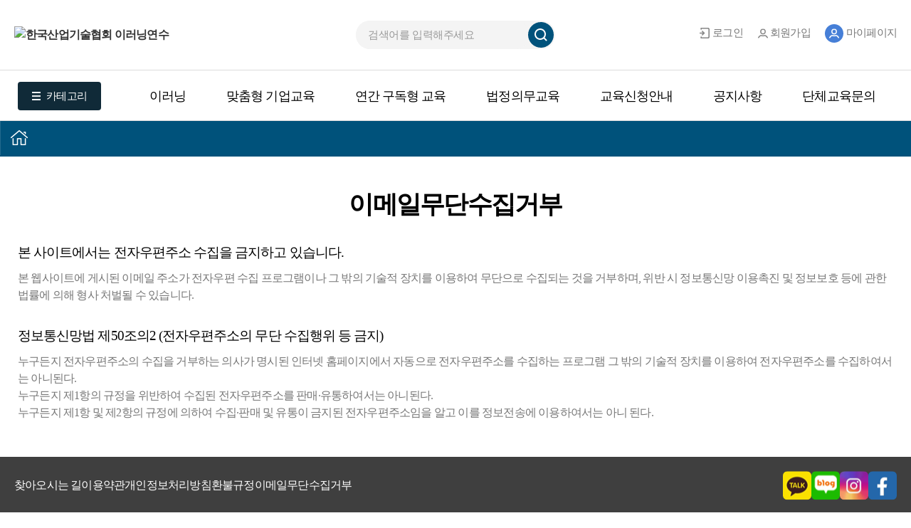

--- FILE ---
content_type: text/html; charset=utf-8
request_url: https://el.kitanet.or.kr/main/page.jsp?code=notemail
body_size: 81361
content:
<!DOCTYPE html>
<html xmlns="http://www.w3.org/1999/xhtml" lang="ko" xml:lang="ko">
<head>
<meta http-equiv="X-UA-Compatible" content="IE=Edge">
<meta name="viewport" content="width=device-width,initial-scale=1.0,user-scalable=no,maximum-scale=1.0,minimum-scale=1.0" >
<meta http-equiv="Content-Type" content="text/html; charset=utf-8">
<meta name="format-detection" content="telephone=no" >

<meta name="author" content="">
<meta name="title"  content="한국산업기술협회 이러닝연수 :: 이메일무단수집거부">

<meta property="og:type"  content="website" data-dynamic="true">
<meta property="og:title" content="한국산업기술협회 이러닝연수 :: 이메일무단수집거부" data-dynamic="true">

<meta property="og:url"   content="https://el.kitanet.or.kr" data-dynamic="true">
<meta property="og:image" content="https://cdn.malgnlms.com/cdndata/kitanet/file/8acc47c4ef8933918385639f946f9b2c.png" data-dynamic="true">
<meta property="og:image:width" content="250" data-dynamic="true">
<meta property="og:image:height" content="50" data-dynamic="true">




<title>한국산업기술협회 이러닝연수</title>

<!-- Google Tag Manager -->
<script>(function(w,d,s,l,i){w[l]=w[l]||[];w[l].push({'gtm.start':
new Date().getTime(),event:'gtm.js'});var f=d.getElementsByTagName(s)[0],
j=d.createElement(s),dl=l!='dataLayer'?'&l='+l:'';j.async=true;j.src=
'https://www.googletagmanager.com/gtm.js?id='+i+dl;f.parentNode.insertBefore(j,f);
})(window,document,'script','dataLayer','GTM-W4TPBSJ');</script>
<!-- End Google Tag Manager -->



<link rel="stylesheet" href="//cdn.malgnlms.com/theme/6/css/fonts.css">
<link rel="stylesheet" type="text/css" href="//cdn.malgnlms.com/theme/6/css/common.css?t=2025120211">
<link rel="stylesheet" type="text/css" href="//cdn.malgnlms.com/theme/6/css/blue_theme.css?t=20251202">
<link rel="stylesheet" href="https://cdnjs.cloudflare.com/ajax/libs/malihu-custom-scrollbar-plugin/3.1.5/jquery.mCustomScrollbar.min.css" integrity="sha512-6qkvBbDyl5TDJtNJiC8foyEVuB6gxMBkrKy67XpqnIDxyvLLPJzmTjAj1dRJfNdmXWqD10VbJoeN4pOQqDwvRA==" crossorigin="anonymous">

<link rel="stylesheet" type="text/css" href="/html/css/custom.css?t=202512021122" > <!-- 커스텀 css -->

<script>
	//사이트템플릿 폰트 적용
	window.siteFont = 'notoSans';
	if('notoSans' === window.siteFont) {
		window.siteFont = 'Noto Sans KR';
	} else if('SCoreDream' === window.siteFont) {
		window.siteFont = 'S-CoreDream';
	}

	document.addEventListener('DOMContentLoaded', function() {
		const styleEl = document.createElement('style');
		let cssRules = `:root{--main-font: ${window.siteFont};}`;
		if('NanumSquare' === window.siteFont) {
			cssRules += '\ninput[type=password]{font-family:sans-serif;}';
		}
		styleEl.textContent = cssRules;
		document.head.appendChild(styleEl);
	});
</script>
<script src="https://cdnjs.cloudflare.com/ajax/libs/jquery/1.12.4/jquery.min.js" integrity="sha512-jGsMH83oKe9asCpkOVkBnUrDDTp8wl+adkB2D+//JtlxO4SrLoJdhbOysIFQJloQFD+C4Fl1rMsQZF76JjV0eQ==" crossorigin="anonymous"></script>
<script src="https://cdnjs.cloudflare.com/ajax/libs/gsap/2.1.3/TweenMax.min.js" integrity="sha512-DkPsH9LzNzZaZjCszwKrooKwgjArJDiEjA5tTgr3YX4E6TYv93ICS8T41yFHJnnSmGpnf0Mvb5NhScYbwvhn2w==" crossorigin="anonymous"></script>
<script src="https://unpkg.com/page-scroll-to-id@1.6.8/jquery.malihu.PageScroll2id.js" integrity="sha512-js4Js2WyobW+bnY5YZHl5e2wbFHo4/E/iZtQedptyzjGkT6AHrJQhtlaAPP2UUls4Mkylt8cBRcPIxLTLA71LQ==" crossorigin="anonymous"></script>
<script src="https://cdnjs.cloudflare.com/ajax/libs/slick-carousel/1.8.1/slick.min.js" integrity="sha512-XtmMtDEcNz2j7ekrtHvOVR4iwwaD6o/FUJe6+Zq+HgcCsk3kj4uSQQR8weQ2QVj1o0Pk6PwYLohm206ZzNfubg==" crossorigin="anonymous"></script>
<script src="https://cdnjs.cloudflare.com/ajax/libs/malihu-custom-scrollbar-plugin/3.1.5/jquery.mCustomScrollbar.min.js" integrity="sha512-Yk47FuYNtuINE1w+t/KT4BQ7JaycTCcrvlSvdK/jry6Kcxqg5vN7/svVWCxZykVzzJHaxXk5T9jnFemZHSYgnw==" crossorigin="anonymous"></script>

<script type='text/javascript' src='//cdn.malgnlms.com/common/js/common.js?t=20251202'></script>
<script type='text/javascript' src='//cdn.malgnlms.com/common/js/validate.js?t=20251202'></script>
</head>
<body>
<link rel="stylesheet" type="text/css" href="/theme/6/css/sub.css" />
<script type="text/javascript" src="/theme/6/js/webpublisher.js"></script>
<script type="text/javascript" src="/theme/6/js/ui.js"></script>	<!-- 모바일 lnb -->

<div id="wrap">
     <style>
 @media all and (min-width:1024px) {	
	 #wrap {padding-top:170px !important;}
}
 </style>
	<div id="header">
		<div class="member_util">
			<div class="w1230">
				<h1><a href="/main/index.jsp" title="메인화면으로이동" ><img src="https://cdn.malgnlms.com/cdndata/kitanet/file/8acc47c4ef8933918385639f946f9b2c.png" alt="한국산업기술협회 이러닝연수" class="svg_logo"></a></h1>

				<form name="form_search" method="get" action="/main/search.jsp" onsubmit="return goSubmit();">
				<div class="mu_search">				
					<input type="text" class="input_search" title="검색어" placeholder="검색어를 입력해주세요"  name="s_keyword" maxlength="100"/>
					<button type="submit" class="bgColor">검색</button>
				</div>			
				</form>

				
				
				<ul>
					<li class="login"><a href="/member/login.jsp" class="login">로그인</a></li>
					<li class="join"><a href="/member/agreement.jsp" class="join">회원가입</a></li>
					<!-- <li class="search showMask"><a href="javascript://">메뉴</a></li> -->
					<li class="my"><a href="/mypage/index.jsp">마이페이지</a></li>
				</ul>
				
			</div>
		</div>

		<div class="head_in w1230">
			<h1><a href="/main/index.jsp" title="메인화면으로이동" ><img src="https://cdn.malgnlms.com/cdndata/kitanet/file/8acc47c4ef8933918385639f946f9b2c.png" alt="한국산업기술협회 이러닝연수" class="svg_logo"></a></h1>
			<a href="/mypage/index.jsp" class="mypage bgColor">마이페이지</a>
			<ul class="m_util">
				<li class="member">
					<a href="/mypage/index.jsp"><img src="/theme/6/img/main/member_m.png" alt="마이페이지" ></a>
				</li>
				<li class="showMask"><a href="javascript://"><img src="/theme/6/img/main/search_m.png" alt="검색" ></a></li>
				<li class="btnMenu_m"><a href="javascript://"><img src="/theme/6/img/main/sitemap_m.png" alt="사이트맵" ></a></li>
			</ul>
		</div>

		<div id="gnb">
			<ul>
                
				<li class="dep_tit"  id="elearning">
					<a href="/course/course_list.jsp?s_style=gallery" target="_self">이러닝</a>
                    
				</li>
                
				<li class="dep_tit"  id="edu1">
					<a href="/main/page.jsp?code=edu2" target="_self">맞춤형 기업교육</a>
                    
				</li>
                
				<li class="dep_tit"  id="edu2">
					<a href="/main/page.jsp?code=edu1" target="_self">연간 구독형 교육</a>
                    
				</li>
                
				<li class="dep_tit"  id="edu3">
					<a href="/main/page.jsp?code=edu3" target="_self">법정의무교육</a>
                    
				</li>
                
				<li class="dep_tit"  id="edu">
					<a href="/main/page.jsp?code=intro" target="_self">교육신청안내</a>
                    
				</li>
                
				<li class="dep_tit"  id="board">
					<a href="/board/index.jsp?code=notice&ln=board" target="_self">공지사항</a>
                    
					<ul class="depth one_depth">
                        
                        <li>
						<a href="/board/index.jsp?code=notice&ln=notice&gn=board" target="_self">공지사항</a>
                        
                        </li>
                        
                        <li>
						<a href="/board/index.jsp?code=faq" target="_self">자주하는질문</a>
                        
                        </li>
                        
                        <li>
						<a href="/board/index.jsp?code=qna" target="_self">1:1문의</a>
                        
                        </li>
                        
					</ul>
                    
				</li>
                
				<li class="dep_tit"  id="consulting">
					<a href="/main/formmail.jsp" target="_self">단체교육문의</a>
                    
				</li>
                
				<li class="dep_tit"  id="course1">
					<a href="/course/course_list.jsp?cid=4293" target="_self">기술교육</a>
                    
					<ul class="depth one_depth">
                        
                        <li>
						<a href="/course/course_list.jsp?cid=4362" target="_self">기계/공조냉동</a>
                        
                        </li>
                        
                        <li>
						<a href="/course/course_list.jsp?cid=4363" target="_self">전기•전자</a>
                        
                        </li>
                        
                        <li>
						<a href="/course/course_list.jsp?cid=7244" target="_self">반도체</a>
                        
                        </li>
                        
                        <li>
						<a href="/course/course_list.jsp?cid=4364" target="_self">용접/금속재료/비파괴검사</a>
                        
                        </li>
                        
                        <li>
						<a href="/course/course_list.jsp?cid=4366" target="_self">공조냉동</a>
                        
                        </li>
                        
                        <li>
						<a href="/course/course_list.jsp?cid=4367" target="_self">건설/토목</a>
                        
                        </li>
                        
                        <li>
						<a href="/course/course_list.jsp?cid=4370" target="_self">플랜트/발전설비</a>
                        
                        </li>
                        
                        <li>
						<a href="/course/course_list.jsp?cid=4368" target="_self">환경·에너지·안전</a>
                        
                        </li>
                        
                        <li>
						<a href="/course/course_list.jsp?cid=4369" target="_self">소방</a>
                        
                        </li>
                        
                        <li>
						<a href="/course/course_list.jsp?cid=8787" target="_self">스마트공장</a>
                        
                        </li>
                        
                        <li>
						<a href="/course/course_list.jsp?cid=113275" target="_self">생산/품질</a>
                        
                        </li>
                        
                        <li>
						<a href="/course/course_list.jsp?cid=8789" target="_self">자동차/드론</a>
                        
                        </li>
                        
                        <li>
						<a href="/course/course_list.jsp?cid=10981" target="_self">화학</a>
                        
                        </li>
                        
					</ul>
                    
				</li>
                
				<li class="dep_tit"  id="course2">
					<a href="/course/course_list.jsp?cid=4355" target="_self">공통직무</a>
                    
					<ul class="depth one_depth">
                        
                        <li>
						<a href="/course/course_list.jsp?cid=4372" target="_self">CS(고객만족)</a>
                        
                        </li>
                        
                        <li>
						<a href="/course/course_list.jsp?cid=4375" target="_self">무역일반</a>
                        
                        </li>
                        
                        <li>
						<a href="/course/course_list.jsp?cid=115473" target="_self">구매</a>
                        
                        </li>
                        
                        <li>
						<a href="/course/course_list.jsp?cid=9788" target="_self">영업</a>
                        
                        </li>
                        
                        <li>
						<a href="/course/course_list.jsp?cid=10196" target="_self">R&D</a>
                        
                        </li>
                        
                        <li>
						<a href="/course/course_list.jsp?cid=4378" target="_self">안전관리</a>
                        
                        </li>
                        
                        <li>
						<a href="/course/course_list.jsp?cid=12578" target="_self">정보보호</a>
                        
                        </li>
                        
                        <li>
						<a href="/course/course_list.jsp?cid=11468" target="_self">전자상거래</a>
                        
                        </li>
                        
                        <li>
						<a href="/course/course_list.jsp?cid=114558" target="_self">물류/유통</a>
                        
                        </li>
                        
                        <li>
						<a href="/course/course_list.jsp?cid=8514" target="_self">식품/가공</a>
                        
                        </li>
                        
                        <li>
						<a href="/course/course_list.jsp?cid=4371" target="_self">4차산업</a>
                        
                        </li>
                        
                        <li>
						<a href="/course/course_list.jsp?cid=8797" target="_self">제약</a>
                        
                        </li>
                        
					</ul>
                    
				</li>
                
				<li class="dep_tit"  id="course3">
					<a href="/course/course_list.jsp?cid=4356" target="_self">경영</a>
                    
					<ul class="depth one_depth">
                        
                        <li>
						<a href="/course/course_list.jsp?cid=4381" target="_self">경제/경영</a>
                        
                        </li>
                        
                        <li>
						<a href="/course/course_list.jsp?cid=4382" target="_self">경영전략</a>
                        
                        </li>
                        
                        <li>
						<a href="/course/course_list.jsp?cid=4596" target="_self">MBA</a>
                        
                        </li>
                        
                        <li>
						<a href="/course/course_list.jsp?cid=4383" target="_self">마케팅</a>
                        
                        </li>
                        
                        <li>
						<a href="/course/course_list.jsp?cid=4385" target="_self">법무</a>
                        
                        </li>
                        
                        <li>
						<a href="/course/course_list.jsp?cid=4386" target="_self">영업</a>
                        
                        </li>
                        
                        <li>
						<a href="/course/course_list.jsp?cid=4387" target="_self">인사/총무</a>
                        
                        </li>
                        
                        <li>
						<a href="/course/course_list.jsp?cid=4374" target="_self">재무/회계</a>
                        
                        </li>
                        
                        <li>
						<a href="/course/course_list.jsp?cid=4373" target="_self">금융일반</a>
                        
                        </li>
                        
					</ul>
                    
				</li>
                
				<li class="dep_tit"  id="course4">
					<a href="/course/course_list.jsp?cid=4357" target="_self">리더십</a>
                    
					<ul class="depth one_depth">
                        
                        <li>
						<a href="/course/course_list.jsp?cid=114767" target="_self">계층별교육</a>
                        
                        </li>
                        
                        <li>
						<a href="/course/course_list.jsp?cid=4392" target="_self">조직활성화</a>
                        
                        </li>
                        
                        <li>
						<a href="/course/course_list.jsp?cid=4393" target="_self">변화관리</a>
                        
                        </li>
                        
                        <li>
						<a href="/course/course_list.jsp?cid=115714" target="_self">커뮤니케이션</a>
                        
                        </li>
                        
                        <li>
						<a href="/course/course_list.jsp?cid=4395" target="_self">성과창출</a>
                        
                        </li>
                        
                        <li>
						<a href="/course/course_list.jsp?cid=4539" target="_self">성과관리</a>
                        
                        </li>
                        
                        <li>
						<a href="/course/course_list.jsp?cid=4396" target="_self">동기부여</a>
                        
                        </li>
                        
                        <li>
						<a href="/course/course_list.jsp?cid=4397" target="_self">자기성장</a>
                        
                        </li>
                        
                        <li>
						<a href="/course/course_list.jsp?cid=11697" target="_self">자기계발</a>
                        
                        </li>
                        
                        <li>
						<a href="/course/course_list.jsp?cid=11722" target="_self">코칭</a>
                        
                        </li>
                        
					</ul>
                    
				</li>
                
				<li class="dep_tit"  id="course5">
					<a href="/course/course_list.jsp?cid=4358" target="_self">비즈니스스킬</a>
                    
					<ul class="depth one_depth">
                        
                        <li>
						<a href="/course/course_list.jsp?cid=4398" target="_self">기획력</a>
                        
                        </li>
                        
                        <li>
						<a href="/course/course_list.jsp?cid=4400" target="_self">문제해결</a>
                        
                        </li>
                        
                        <li>
						<a href="/course/course_list.jsp?cid=10355" target="_self">문서작성</a>
                        
                        </li>
                        
                        <li>
						<a href="/course/course_list.jsp?cid=4403" target="_self">협상</a>
                        
                        </li>
                        
                        <li>
						<a href="/course/course_list.jsp?cid=4399" target="_self">창의력</a>
                        
                        </li>
                        
                        <li>
						<a href="/course/course_list.jsp?cid=4401" target="_self">커뮤니케이션</a>
                        
                        </li>
                        
                        <li>
						<a href="/course/course_list.jsp?cid=4402" target="_self">프레젠테이션</a>
                        
                        </li>
                        
                        <li>
						<a href="/course/course_list.jsp?cid=117027" target="_self">데이터분석</a>
                        
                        </li>
                        
					</ul>
                    
				</li>
                
				<li class="dep_tit"  id="course13">
					<a href="/course/course_list.jsp?cid=117513" target="_self">교양</a>
                    
					<ul class="depth one_depth">
                        
                        <li>
						<a href="/course/course_list.jsp?cid=117514" target="_self">역사</a>
                        
                        </li>
                        
                        <li>
						<a href="/course/course_list.jsp?cid=117515" target="_self">자기관리</a>
                        
                        </li>
                        
                        <li>
						<a href="/course/course_list.jsp?cid=117516" target="_self">노후대비</a>
                        
                        </li>
                        
                        <li>
						<a href="/course/course_list.jsp?cid=117517" target="_self">취미</a>
                        
                        </li>
                        
                        <li>
						<a href="/course/course_list.jsp?cid=117518" target="_self">건강관리</a>
                        
                        </li>
                        
                        <li>
						<a href="/course/course_list.jsp?cid=117519" target="_self">북러닝</a>
                        
                        </li>
                        
                        <li>
						<a href="/course/course_list.jsp?cid=117520" target="_self">취업/창업</a>
                        
                        </li>
                        
                        <li>
						<a href="/course/course_list.jsp?cid=117521" target="_self">부동산</a>
                        
                        </li>
                        
					</ul>
                    
				</li>
                
				<li class="dep_tit"  id="course6">
					<a href="/course/course_list.jsp?cid=8786" target="_self">ChatGPT</a>
                    
				</li>
                
				<li class="dep_tit"  id="course7">
					<a href="/course/course_list.jsp?cid=4360" target="_self">OA•IT•AI</a>
                    
					<ul class="depth one_depth">
                        
                        <li>
						<a href="/course/course_list.jsp?cid=117563&ln=course7_08&gn=course7" target="_self">OA</a>
                        
                        <ul class="depth two_depth">
                            
                            <li>
                                <a href="/course/course_list.jsp?cid=117563&ln=course7_09&gn=course7_08" target="_self">파워포인트</a>
                                
                            </li>
                            
                            <li>
                                <a href="/course/course_list.jsp?cid=&ln=course7_11&gn=course7_08" target="_self">워드</a>
                                
                            </li>
                            
                            <li>
                                <a href="/course/course_list.jsp?cid=&ln=course7_10&gn=course7_08" target="_self">엑셀</a>
                                
                            </li>
                            
                            <li>
                                <a href="/course/course_list.jsp?cid=4417" target="_self">한글</a>
                                
                            </li>
                            
                        </ul>
                        
                        </li>
                        
                        <li>
						<a href="/course/course_list.jsp?cid=4528" target="_self">IT</a>
                        
                        </li>
                        
                        <li>
						<a href="/course/course_list.jsp?cid=117570" target="_self">AI</a>
                        
                        <ul class="depth two_depth">
                            
                            <li>
                                <a href="/course/course_list.jsp?cid=4418" target="_self">AI</a>
                                
                            </li>
                            
                        </ul>
                        
                        </li>
                        
					</ul>
                    
				</li>
                
				<li class="dep_tit"  id="course9">
					<a href="/course/course_list.jsp?cid=4361" target="_self">어학</a>
                    
					<ul class="depth one_depth">
                        
                        <li>
						<a href="/course/course_list.jsp?cid=4420" target="_self">영어</a>
                        
                        </li>
                        
                        <li>
						<a href="/course/course_list.jsp?cid=4421" target="_self">일본어</a>
                        
                        </li>
                        
                        <li>
						<a href="/course/course_list.jsp?cid=4422" target="_self">중국어</a>
                        
                        </li>
                        
                        <li>
						<a href="/course/course_list.jsp?cid=4423" target="_self">기타언어</a>
                        
                        </li>
                        
					</ul>
                    
				</li>
                
				<li class="dep_tit"  id="course10">
					<a href="/course/course_list.jsp?cid=4359" target="_self">자격증</a>
                    
					<ul class="depth one_depth">
                        
                        <li>
						<a href="/course/course_list.jsp?cid=4406" target="_self">기능장/기능사</a>
                        
                        </li>
                        
                        <li>
						<a href="/course/course_list.jsp?cid=4407" target="_self">기사/산업기사</a>
                        
                        </li>
                        
                        <li>
						<a href="/course/course_list.jsp?cid=4408" target="_self">기술사/지도사</a>
                        
                        </li>
                        
                        <li>
						<a href="/course/course_list.jsp?cid=7322" target="_self">평가사/관리사</a>
                        
                        </li>
                        
                        <li>
						<a href="/course/course_list.jsp?cid=116042" target="_self">공인노무사</a>
                        
                        </li>
                        
                        <li>
						<a href="/course/course_list.jsp?cid=4409" target="_self">공인중개사</a>
                        
                        </li>
                        
                        <li>
						<a href="/course/course_list.jsp?cid=4410" target="_self">물류/유통 관리사</a>
                        
                        </li>
                        
                        <li>
						<a href="/course/course_list.jsp?cid=4411" target="_self">재무/회계</a>
                        
                        </li>
                        
                        <li>
						<a href="/course/course_list.jsp?cid=4412" target="_self">MOS/ITQ</a>
                        
                        </li>
                        
                        <li>
						<a href="/course/course_list.jsp?cid=9322" target="_self">IT/자격증</a>
                        
                        </li>
                        
                        <li>
						<a href="/course/course_list.jsp?cid=10569" target="_self">정보시스템감리사</a>
                        
                        </li>
                        
                        <li>
						<a href="/course/course_list.jsp?cid=10983" target="_self">PMP/PMI/CAPM</a>
                        
                        </li>
                        
					</ul>
                    
				</li>
                
				<li class="dep_tit"  id="course11">
					<a href="/course/course_list.jsp?cid=4380" target="_self">법정의무교육</a>
                    
					<ul class="depth one_depth">
                        
                        <li>
						<a href="/course/course_list.jsp?cid=117481" target="_self">퇴직연금교육</a>
                        
                        </li>
                        
                        <li>
						<a href="/course/course_list.jsp?cid=117482" target="_self">직장 내 성희롱 예방교육</a>
                        
                        </li>
                        
                        <li>
						<a href="/course/course_list.jsp?cid=117483" target="_self">개인정보보호교육</a>
                        
                        </li>
                        
                        <li>
						<a href="/course/course_list.jsp?cid=117484" target="_self">직장 내 장애인 인식개선교육</a>
                        
                        </li>
                        
                        <li>
						<a href="/course/course_list.jsp?cid=117485" target="_self">직장 내 괴롭힘 예방교육</a>
                        
                        </li>
                        
                        <li>
						<a href="/course/course_list.jsp?cid=117486" target="_self">산업안전보건교육</a>
                        
                        </li>
                        
					</ul>
                    
				</li>
                
				<li class="dep_tit"  id="course12">
					<a href="/course/course_list.jsp?cid=117467" target="_self">맞춤형기업교육(집합)</a>
                    
					<ul class="depth one_depth">
                        
                        <li>
						<a href="/course/course_list.jsp?cid=117487" target="_self">신입사원 온보딩</a>
                        
                        </li>
                        
                        <li>
						<a href="/course/course_list.jsp?cid=117488" target="_self">리더십</a>
                        
                        </li>
                        
                        <li>
						<a href="/course/course_list.jsp?cid=117489" target="_self">승진자</a>
                        
                        </li>
                        
                        <li>
						<a href="/course/course_list.jsp?cid=117490" target="_self">ChatGPT</a>
                        
                        </li>
                        
                        <li>
						<a href="/course/course_list.jsp?cid=117491" target="_self">면접관</a>
                        
                        </li>
                        
                        <li>
						<a href="/course/course_list.jsp?cid=117492" target="_self">저성과자</a>
                        
                        </li>
                        
                        <li>
						<a href="/course/course_list.jsp?cid=117493" target="_self">조직문화</a>
                        
                        </li>
                        
                        <li>
						<a href="/course/course_list.jsp?cid=117494" target="_self">OA</a>
                        
                        </li>
                        
                        <li>
						<a href="/course/course_list.jsp?cid=114510" target="_self">플립러닝</a>
                        
                        </li>
                        
                        <li>
						<a href="/course/course_list.jsp?cid=117723" target="_self">ESG</a>
                        
                        </li>
                        
                        <li>
						<a href="/course/course_list.jsp?cid=117724" target="_self">마인드 함얌</a>
                        
                        </li>
                        
					</ul>
                    
				</li>
                
			</ul>
		</div>

		<div class="menu_wrap">
			<div class="gnb_cate">
				<div class="dep_cate">카테고리</div>
				<ul class="gnb_cate_inner">
					
					<li class="dep_tit" id="elearning">
						<a href="/course/course_list.jsp?s_style=gallery" target="_self">이러닝</a>
						
					</li>
					
					<li class="dep_tit" id="edu1">
						<a href="/main/page.jsp?code=edu2" target="_self">맞춤형 기업교육</a>
						
					</li>
					
					<li class="dep_tit" id="edu2">
						<a href="/main/page.jsp?code=edu1" target="_self">연간 구독형 교육</a>
						
					</li>
					
					<li class="dep_tit" id="edu3">
						<a href="/main/page.jsp?code=edu3" target="_self">법정의무교육</a>
						
					</li>
					
					<li class="dep_tit" id="edu">
						<a href="/main/page.jsp?code=intro" target="_self">교육신청안내</a>
						
					</li>
					
					<li class="dep_tit" id="board">
						<a href="/board/index.jsp?code=notice&ln=board" target="_self">공지사항</a>
						
						<ul class="depth one_depth">
							
							<li>
							<a href="/board/index.jsp?code=notice&ln=notice&gn=board" target="_self">공지사항</a>
							
							</li>
							
							<li>
							<a href="/board/index.jsp?code=faq" target="_self">자주하는질문</a>
							
							</li>
							
							<li>
							<a href="/board/index.jsp?code=qna" target="_self">1:1문의</a>
							
							</li>
							
						</ul>
						
					</li>
					
					<li class="dep_tit" id="consulting">
						<a href="/main/formmail.jsp" target="_self">단체교육문의</a>
						
					</li>
					
					<li class="dep_tit" id="course1">
						<a href="/course/course_list.jsp?cid=4293" target="_self">기술교육</a>
						
						<ul class="depth one_depth">
							
							<li>
							<a href="/course/course_list.jsp?cid=4362" target="_self">기계/공조냉동</a>
							
							</li>
							
							<li>
							<a href="/course/course_list.jsp?cid=4363" target="_self">전기•전자</a>
							
							</li>
							
							<li>
							<a href="/course/course_list.jsp?cid=7244" target="_self">반도체</a>
							
							</li>
							
							<li>
							<a href="/course/course_list.jsp?cid=4364" target="_self">용접/금속재료/비파괴검사</a>
							
							</li>
							
							<li>
							<a href="/course/course_list.jsp?cid=4366" target="_self">공조냉동</a>
							
							</li>
							
							<li>
							<a href="/course/course_list.jsp?cid=4367" target="_self">건설/토목</a>
							
							</li>
							
							<li>
							<a href="/course/course_list.jsp?cid=4370" target="_self">플랜트/발전설비</a>
							
							</li>
							
							<li>
							<a href="/course/course_list.jsp?cid=4368" target="_self">환경·에너지·안전</a>
							
							</li>
							
							<li>
							<a href="/course/course_list.jsp?cid=4369" target="_self">소방</a>
							
							</li>
							
							<li>
							<a href="/course/course_list.jsp?cid=8787" target="_self">스마트공장</a>
							
							</li>
							
							<li>
							<a href="/course/course_list.jsp?cid=113275" target="_self">생산/품질</a>
							
							</li>
							
							<li>
							<a href="/course/course_list.jsp?cid=8789" target="_self">자동차/드론</a>
							
							</li>
							
							<li>
							<a href="/course/course_list.jsp?cid=10981" target="_self">화학</a>
							
							</li>
							
						</ul>
						
					</li>
					
					<li class="dep_tit" id="course2">
						<a href="/course/course_list.jsp?cid=4355" target="_self">공통직무</a>
						
						<ul class="depth one_depth">
							
							<li>
							<a href="/course/course_list.jsp?cid=4372" target="_self">CS(고객만족)</a>
							
							</li>
							
							<li>
							<a href="/course/course_list.jsp?cid=4375" target="_self">무역일반</a>
							
							</li>
							
							<li>
							<a href="/course/course_list.jsp?cid=115473" target="_self">구매</a>
							
							</li>
							
							<li>
							<a href="/course/course_list.jsp?cid=9788" target="_self">영업</a>
							
							</li>
							
							<li>
							<a href="/course/course_list.jsp?cid=10196" target="_self">R&D</a>
							
							</li>
							
							<li>
							<a href="/course/course_list.jsp?cid=4378" target="_self">안전관리</a>
							
							</li>
							
							<li>
							<a href="/course/course_list.jsp?cid=12578" target="_self">정보보호</a>
							
							</li>
							
							<li>
							<a href="/course/course_list.jsp?cid=11468" target="_self">전자상거래</a>
							
							</li>
							
							<li>
							<a href="/course/course_list.jsp?cid=114558" target="_self">물류/유통</a>
							
							</li>
							
							<li>
							<a href="/course/course_list.jsp?cid=8514" target="_self">식품/가공</a>
							
							</li>
							
							<li>
							<a href="/course/course_list.jsp?cid=4371" target="_self">4차산업</a>
							
							</li>
							
							<li>
							<a href="/course/course_list.jsp?cid=8797" target="_self">제약</a>
							
							</li>
							
						</ul>
						
					</li>
					
					<li class="dep_tit" id="course3">
						<a href="/course/course_list.jsp?cid=4356" target="_self">경영</a>
						
						<ul class="depth one_depth">
							
							<li>
							<a href="/course/course_list.jsp?cid=4381" target="_self">경제/경영</a>
							
							</li>
							
							<li>
							<a href="/course/course_list.jsp?cid=4382" target="_self">경영전략</a>
							
							</li>
							
							<li>
							<a href="/course/course_list.jsp?cid=4596" target="_self">MBA</a>
							
							</li>
							
							<li>
							<a href="/course/course_list.jsp?cid=4383" target="_self">마케팅</a>
							
							</li>
							
							<li>
							<a href="/course/course_list.jsp?cid=4385" target="_self">법무</a>
							
							</li>
							
							<li>
							<a href="/course/course_list.jsp?cid=4386" target="_self">영업</a>
							
							</li>
							
							<li>
							<a href="/course/course_list.jsp?cid=4387" target="_self">인사/총무</a>
							
							</li>
							
							<li>
							<a href="/course/course_list.jsp?cid=4374" target="_self">재무/회계</a>
							
							</li>
							
							<li>
							<a href="/course/course_list.jsp?cid=4373" target="_self">금융일반</a>
							
							</li>
							
						</ul>
						
					</li>
					
					<li class="dep_tit" id="course4">
						<a href="/course/course_list.jsp?cid=4357" target="_self">리더십</a>
						
						<ul class="depth one_depth">
							
							<li>
							<a href="/course/course_list.jsp?cid=114767" target="_self">계층별교육</a>
							
							</li>
							
							<li>
							<a href="/course/course_list.jsp?cid=4392" target="_self">조직활성화</a>
							
							</li>
							
							<li>
							<a href="/course/course_list.jsp?cid=4393" target="_self">변화관리</a>
							
							</li>
							
							<li>
							<a href="/course/course_list.jsp?cid=115714" target="_self">커뮤니케이션</a>
							
							</li>
							
							<li>
							<a href="/course/course_list.jsp?cid=4395" target="_self">성과창출</a>
							
							</li>
							
							<li>
							<a href="/course/course_list.jsp?cid=4539" target="_self">성과관리</a>
							
							</li>
							
							<li>
							<a href="/course/course_list.jsp?cid=4396" target="_self">동기부여</a>
							
							</li>
							
							<li>
							<a href="/course/course_list.jsp?cid=4397" target="_self">자기성장</a>
							
							</li>
							
							<li>
							<a href="/course/course_list.jsp?cid=11697" target="_self">자기계발</a>
							
							</li>
							
							<li>
							<a href="/course/course_list.jsp?cid=11722" target="_self">코칭</a>
							
							</li>
							
						</ul>
						
					</li>
					
					<li class="dep_tit" id="course5">
						<a href="/course/course_list.jsp?cid=4358" target="_self">비즈니스스킬</a>
						
						<ul class="depth one_depth">
							
							<li>
							<a href="/course/course_list.jsp?cid=4398" target="_self">기획력</a>
							
							</li>
							
							<li>
							<a href="/course/course_list.jsp?cid=4400" target="_self">문제해결</a>
							
							</li>
							
							<li>
							<a href="/course/course_list.jsp?cid=10355" target="_self">문서작성</a>
							
							</li>
							
							<li>
							<a href="/course/course_list.jsp?cid=4403" target="_self">협상</a>
							
							</li>
							
							<li>
							<a href="/course/course_list.jsp?cid=4399" target="_self">창의력</a>
							
							</li>
							
							<li>
							<a href="/course/course_list.jsp?cid=4401" target="_self">커뮤니케이션</a>
							
							</li>
							
							<li>
							<a href="/course/course_list.jsp?cid=4402" target="_self">프레젠테이션</a>
							
							</li>
							
							<li>
							<a href="/course/course_list.jsp?cid=117027" target="_self">데이터분석</a>
							
							</li>
							
						</ul>
						
					</li>
					
					<li class="dep_tit" id="course13">
						<a href="/course/course_list.jsp?cid=117513" target="_self">교양</a>
						
						<ul class="depth one_depth">
							
							<li>
							<a href="/course/course_list.jsp?cid=117514" target="_self">역사</a>
							
							</li>
							
							<li>
							<a href="/course/course_list.jsp?cid=117515" target="_self">자기관리</a>
							
							</li>
							
							<li>
							<a href="/course/course_list.jsp?cid=117516" target="_self">노후대비</a>
							
							</li>
							
							<li>
							<a href="/course/course_list.jsp?cid=117517" target="_self">취미</a>
							
							</li>
							
							<li>
							<a href="/course/course_list.jsp?cid=117518" target="_self">건강관리</a>
							
							</li>
							
							<li>
							<a href="/course/course_list.jsp?cid=117519" target="_self">북러닝</a>
							
							</li>
							
							<li>
							<a href="/course/course_list.jsp?cid=117520" target="_self">취업/창업</a>
							
							</li>
							
							<li>
							<a href="/course/course_list.jsp?cid=117521" target="_self">부동산</a>
							
							</li>
							
						</ul>
						
					</li>
					
					<li class="dep_tit" id="course6">
						<a href="/course/course_list.jsp?cid=8786" target="_self">ChatGPT</a>
						
					</li>
					
					<li class="dep_tit" id="course7">
						<a href="/course/course_list.jsp?cid=4360" target="_self">OA•IT•AI</a>
						
						<ul class="depth one_depth">
							
							<li>
							<a href="/course/course_list.jsp?cid=117563&ln=course7_08&gn=course7" target="_self">OA</a>
							
							<ul class="depth two_depth">
								
								<li>
									<a href="/course/course_list.jsp?cid=117563&ln=course7_09&gn=course7_08" target="_self">파워포인트</a>
									
								</li>
								
								<li>
									<a href="/course/course_list.jsp?cid=&ln=course7_11&gn=course7_08" target="_self">워드</a>
									
								</li>
								
								<li>
									<a href="/course/course_list.jsp?cid=&ln=course7_10&gn=course7_08" target="_self">엑셀</a>
									
								</li>
								
								<li>
									<a href="/course/course_list.jsp?cid=4417" target="_self">한글</a>
									
								</li>
								
							</ul>
							
							</li>
							
							<li>
							<a href="/course/course_list.jsp?cid=4528" target="_self">IT</a>
							
							</li>
							
							<li>
							<a href="/course/course_list.jsp?cid=117570" target="_self">AI</a>
							
							<ul class="depth two_depth">
								
								<li>
									<a href="/course/course_list.jsp?cid=4418" target="_self">AI</a>
									
								</li>
								
							</ul>
							
							</li>
							
						</ul>
						
					</li>
					
					<li class="dep_tit" id="course9">
						<a href="/course/course_list.jsp?cid=4361" target="_self">어학</a>
						
						<ul class="depth one_depth">
							
							<li>
							<a href="/course/course_list.jsp?cid=4420" target="_self">영어</a>
							
							</li>
							
							<li>
							<a href="/course/course_list.jsp?cid=4421" target="_self">일본어</a>
							
							</li>
							
							<li>
							<a href="/course/course_list.jsp?cid=4422" target="_self">중국어</a>
							
							</li>
							
							<li>
							<a href="/course/course_list.jsp?cid=4423" target="_self">기타언어</a>
							
							</li>
							
						</ul>
						
					</li>
					
					<li class="dep_tit" id="course10">
						<a href="/course/course_list.jsp?cid=4359" target="_self">자격증</a>
						
						<ul class="depth one_depth">
							
							<li>
							<a href="/course/course_list.jsp?cid=4406" target="_self">기능장/기능사</a>
							
							</li>
							
							<li>
							<a href="/course/course_list.jsp?cid=4407" target="_self">기사/산업기사</a>
							
							</li>
							
							<li>
							<a href="/course/course_list.jsp?cid=4408" target="_self">기술사/지도사</a>
							
							</li>
							
							<li>
							<a href="/course/course_list.jsp?cid=7322" target="_self">평가사/관리사</a>
							
							</li>
							
							<li>
							<a href="/course/course_list.jsp?cid=116042" target="_self">공인노무사</a>
							
							</li>
							
							<li>
							<a href="/course/course_list.jsp?cid=4409" target="_self">공인중개사</a>
							
							</li>
							
							<li>
							<a href="/course/course_list.jsp?cid=4410" target="_self">물류/유통 관리사</a>
							
							</li>
							
							<li>
							<a href="/course/course_list.jsp?cid=4411" target="_self">재무/회계</a>
							
							</li>
							
							<li>
							<a href="/course/course_list.jsp?cid=4412" target="_self">MOS/ITQ</a>
							
							</li>
							
							<li>
							<a href="/course/course_list.jsp?cid=9322" target="_self">IT/자격증</a>
							
							</li>
							
							<li>
							<a href="/course/course_list.jsp?cid=10569" target="_self">정보시스템감리사</a>
							
							</li>
							
							<li>
							<a href="/course/course_list.jsp?cid=10983" target="_self">PMP/PMI/CAPM</a>
							
							</li>
							
						</ul>
						
					</li>
					
					<li class="dep_tit" id="course11">
						<a href="/course/course_list.jsp?cid=4380" target="_self">법정의무교육</a>
						
						<ul class="depth one_depth">
							
							<li>
							<a href="/course/course_list.jsp?cid=117481" target="_self">퇴직연금교육</a>
							
							</li>
							
							<li>
							<a href="/course/course_list.jsp?cid=117482" target="_self">직장 내 성희롱 예방교육</a>
							
							</li>
							
							<li>
							<a href="/course/course_list.jsp?cid=117483" target="_self">개인정보보호교육</a>
							
							</li>
							
							<li>
							<a href="/course/course_list.jsp?cid=117484" target="_self">직장 내 장애인 인식개선교육</a>
							
							</li>
							
							<li>
							<a href="/course/course_list.jsp?cid=117485" target="_self">직장 내 괴롭힘 예방교육</a>
							
							</li>
							
							<li>
							<a href="/course/course_list.jsp?cid=117486" target="_self">산업안전보건교육</a>
							
							</li>
							
						</ul>
						
					</li>
					
					<li class="dep_tit" id="course12">
						<a href="/course/course_list.jsp?cid=117467" target="_self">맞춤형기업교육(집합)</a>
						
						<ul class="depth one_depth">
							
							<li>
							<a href="/course/course_list.jsp?cid=117487" target="_self">신입사원 온보딩</a>
							
							</li>
							
							<li>
							<a href="/course/course_list.jsp?cid=117488" target="_self">리더십</a>
							
							</li>
							
							<li>
							<a href="/course/course_list.jsp?cid=117489" target="_self">승진자</a>
							
							</li>
							
							<li>
							<a href="/course/course_list.jsp?cid=117490" target="_self">ChatGPT</a>
							
							</li>
							
							<li>
							<a href="/course/course_list.jsp?cid=117491" target="_self">면접관</a>
							
							</li>
							
							<li>
							<a href="/course/course_list.jsp?cid=117492" target="_self">저성과자</a>
							
							</li>
							
							<li>
							<a href="/course/course_list.jsp?cid=117493" target="_self">조직문화</a>
							
							</li>
							
							<li>
							<a href="/course/course_list.jsp?cid=117494" target="_self">OA</a>
							
							</li>
							
							<li>
							<a href="/course/course_list.jsp?cid=114510" target="_self">플립러닝</a>
							
							</li>
							
							<li>
							<a href="/course/course_list.jsp?cid=117723" target="_self">ESG</a>
							
							</li>
							
							<li>
							<a href="/course/course_list.jsp?cid=117724" target="_self">마인드 함얌</a>
							
							</li>
							
						</ul>
						
					</li>
					
				</ul>
			</div>
		</div>		
	</div>

    <!--[s] 모바일 menuArea -->
    <div id="menuArea">
        <span class="btnMenu_mClose"><img src="/theme/6/img/main/btnMenu_mClose.png" alt="닫기"></span>
        <div class="menuList">
            
            <div class="login_cont">
                <h2 class="name"><img src="/theme/6/img/main/m_name.png" alt="">로그인을 해주세요</h2>
                <ul class="mem_list">
                    <li class="login"><a href="/member/login.jsp">로그인</a></li>
                    <li class="join"><a href="/member/agreement.jsp">회원가입</a></li>
                </ul>
            </div>
            

            

            <ul class="list">
                
                <li class="icon01">
                    
                    <a href="/course/course_list.jsp?s_style=gallery" target="_self" class="no_smenu">이러닝<span class="icon"></span></a>
                    
                    
                </li>
                
                <li class="icon01">
                    
                    <a href="/main/page.jsp?code=edu2" target="_self" class="no_smenu">맞춤형 기업교육<span class="icon"></span></a>
                    
                    
                </li>
                
                <li class="icon01">
                    
                    <a href="/main/page.jsp?code=edu1" target="_self" class="no_smenu">연간 구독형 교육<span class="icon"></span></a>
                    
                    
                </li>
                
                <li class="icon01">
                    
                    <a href="/main/page.jsp?code=edu3" target="_self" class="no_smenu">법정의무교육<span class="icon"></span></a>
                    
                    
                </li>
                
                <li class="icon01">
                    
                    <a href="/main/page.jsp?code=intro" target="_self" class="no_smenu">교육신청안내<span class="icon"></span></a>
                    
                    
                </li>
                
                <li class="icon01">
                    
                    
                    <a href="#" class="dropdown-toggle">공지사항<span class="icon"></span></a>
                    <ul class="sMenu">
                        
                        <li><a href="/board/index.jsp?code=notice&ln=notice&gn=board" target="_self">공지사항</a></li>
                        
                        <li><a href="/board/index.jsp?code=faq" target="_self">자주하는질문</a></li>
                        
                        <li><a href="/board/index.jsp?code=qna" target="_self">1:1문의</a></li>
                        
                    </ul>
                    
                </li>
                
                <li class="icon01">
                    
                    <a href="/main/formmail.jsp" target="_self" class="no_smenu">단체교육문의<span class="icon"></span></a>
                    
                    
                </li>
                
                <li class="icon01">
                    
                    
                    <a href="#" class="dropdown-toggle">기술교육<span class="icon"></span></a>
                    <ul class="sMenu">
                        
                        <li><a href="/course/course_list.jsp?cid=4362" target="_self">기계/공조냉동</a></li>
                        
                        <li><a href="/course/course_list.jsp?cid=4363" target="_self">전기•전자</a></li>
                        
                        <li><a href="/course/course_list.jsp?cid=7244" target="_self">반도체</a></li>
                        
                        <li><a href="/course/course_list.jsp?cid=4364" target="_self">용접/금속재료/비파괴검사</a></li>
                        
                        <li><a href="/course/course_list.jsp?cid=4366" target="_self">공조냉동</a></li>
                        
                        <li><a href="/course/course_list.jsp?cid=4367" target="_self">건설/토목</a></li>
                        
                        <li><a href="/course/course_list.jsp?cid=4370" target="_self">플랜트/발전설비</a></li>
                        
                        <li><a href="/course/course_list.jsp?cid=4368" target="_self">환경·에너지·안전</a></li>
                        
                        <li><a href="/course/course_list.jsp?cid=4369" target="_self">소방</a></li>
                        
                        <li><a href="/course/course_list.jsp?cid=8787" target="_self">스마트공장</a></li>
                        
                        <li><a href="/course/course_list.jsp?cid=113275" target="_self">생산/품질</a></li>
                        
                        <li><a href="/course/course_list.jsp?cid=8789" target="_self">자동차/드론</a></li>
                        
                        <li><a href="/course/course_list.jsp?cid=10981" target="_self">화학</a></li>
                        
                    </ul>
                    
                </li>
                
                <li class="icon01">
                    
                    
                    <a href="#" class="dropdown-toggle">공통직무<span class="icon"></span></a>
                    <ul class="sMenu">
                        
                        <li><a href="/course/course_list.jsp?cid=4372" target="_self">CS(고객만족)</a></li>
                        
                        <li><a href="/course/course_list.jsp?cid=4375" target="_self">무역일반</a></li>
                        
                        <li><a href="/course/course_list.jsp?cid=115473" target="_self">구매</a></li>
                        
                        <li><a href="/course/course_list.jsp?cid=9788" target="_self">영업</a></li>
                        
                        <li><a href="/course/course_list.jsp?cid=10196" target="_self">R&D</a></li>
                        
                        <li><a href="/course/course_list.jsp?cid=4378" target="_self">안전관리</a></li>
                        
                        <li><a href="/course/course_list.jsp?cid=12578" target="_self">정보보호</a></li>
                        
                        <li><a href="/course/course_list.jsp?cid=11468" target="_self">전자상거래</a></li>
                        
                        <li><a href="/course/course_list.jsp?cid=114558" target="_self">물류/유통</a></li>
                        
                        <li><a href="/course/course_list.jsp?cid=8514" target="_self">식품/가공</a></li>
                        
                        <li><a href="/course/course_list.jsp?cid=4371" target="_self">4차산업</a></li>
                        
                        <li><a href="/course/course_list.jsp?cid=8797" target="_self">제약</a></li>
                        
                    </ul>
                    
                </li>
                
                <li class="icon01">
                    
                    
                    <a href="#" class="dropdown-toggle">경영<span class="icon"></span></a>
                    <ul class="sMenu">
                        
                        <li><a href="/course/course_list.jsp?cid=4381" target="_self">경제/경영</a></li>
                        
                        <li><a href="/course/course_list.jsp?cid=4382" target="_self">경영전략</a></li>
                        
                        <li><a href="/course/course_list.jsp?cid=4596" target="_self">MBA</a></li>
                        
                        <li><a href="/course/course_list.jsp?cid=4383" target="_self">마케팅</a></li>
                        
                        <li><a href="/course/course_list.jsp?cid=4385" target="_self">법무</a></li>
                        
                        <li><a href="/course/course_list.jsp?cid=4386" target="_self">영업</a></li>
                        
                        <li><a href="/course/course_list.jsp?cid=4387" target="_self">인사/총무</a></li>
                        
                        <li><a href="/course/course_list.jsp?cid=4374" target="_self">재무/회계</a></li>
                        
                        <li><a href="/course/course_list.jsp?cid=4373" target="_self">금융일반</a></li>
                        
                    </ul>
                    
                </li>
                
                <li class="icon01">
                    
                    
                    <a href="#" class="dropdown-toggle">리더십<span class="icon"></span></a>
                    <ul class="sMenu">
                        
                        <li><a href="/course/course_list.jsp?cid=114767" target="_self">계층별교육</a></li>
                        
                        <li><a href="/course/course_list.jsp?cid=4392" target="_self">조직활성화</a></li>
                        
                        <li><a href="/course/course_list.jsp?cid=4393" target="_self">변화관리</a></li>
                        
                        <li><a href="/course/course_list.jsp?cid=115714" target="_self">커뮤니케이션</a></li>
                        
                        <li><a href="/course/course_list.jsp?cid=4395" target="_self">성과창출</a></li>
                        
                        <li><a href="/course/course_list.jsp?cid=4539" target="_self">성과관리</a></li>
                        
                        <li><a href="/course/course_list.jsp?cid=4396" target="_self">동기부여</a></li>
                        
                        <li><a href="/course/course_list.jsp?cid=4397" target="_self">자기성장</a></li>
                        
                        <li><a href="/course/course_list.jsp?cid=11697" target="_self">자기계발</a></li>
                        
                        <li><a href="/course/course_list.jsp?cid=11722" target="_self">코칭</a></li>
                        
                    </ul>
                    
                </li>
                
                <li class="icon01">
                    
                    
                    <a href="#" class="dropdown-toggle">비즈니스스킬<span class="icon"></span></a>
                    <ul class="sMenu">
                        
                        <li><a href="/course/course_list.jsp?cid=4398" target="_self">기획력</a></li>
                        
                        <li><a href="/course/course_list.jsp?cid=4400" target="_self">문제해결</a></li>
                        
                        <li><a href="/course/course_list.jsp?cid=10355" target="_self">문서작성</a></li>
                        
                        <li><a href="/course/course_list.jsp?cid=4403" target="_self">협상</a></li>
                        
                        <li><a href="/course/course_list.jsp?cid=4399" target="_self">창의력</a></li>
                        
                        <li><a href="/course/course_list.jsp?cid=4401" target="_self">커뮤니케이션</a></li>
                        
                        <li><a href="/course/course_list.jsp?cid=4402" target="_self">프레젠테이션</a></li>
                        
                        <li><a href="/course/course_list.jsp?cid=117027" target="_self">데이터분석</a></li>
                        
                    </ul>
                    
                </li>
                
                <li class="icon01">
                    
                    
                    <a href="#" class="dropdown-toggle">교양<span class="icon"></span></a>
                    <ul class="sMenu">
                        
                        <li><a href="/course/course_list.jsp?cid=117514" target="_self">역사</a></li>
                        
                        <li><a href="/course/course_list.jsp?cid=117515" target="_self">자기관리</a></li>
                        
                        <li><a href="/course/course_list.jsp?cid=117516" target="_self">노후대비</a></li>
                        
                        <li><a href="/course/course_list.jsp?cid=117517" target="_self">취미</a></li>
                        
                        <li><a href="/course/course_list.jsp?cid=117518" target="_self">건강관리</a></li>
                        
                        <li><a href="/course/course_list.jsp?cid=117519" target="_self">북러닝</a></li>
                        
                        <li><a href="/course/course_list.jsp?cid=117520" target="_self">취업/창업</a></li>
                        
                        <li><a href="/course/course_list.jsp?cid=117521" target="_self">부동산</a></li>
                        
                    </ul>
                    
                </li>
                
                <li class="icon01">
                    
                    <a href="/course/course_list.jsp?cid=8786" target="_self" class="no_smenu">ChatGPT<span class="icon"></span></a>
                    
                    
                </li>
                
                <li class="icon01">
                    
                    
                    <a href="#" class="dropdown-toggle">OA•IT•AI<span class="icon"></span></a>
                    <ul class="sMenu">
                        
                        <li><a href="/course/course_list.jsp?cid=117563&ln=course7_08&gn=course7" target="_self">OA</a></li>
                        
                        <li><a href="/course/course_list.jsp?cid=4528" target="_self">IT</a></li>
                        
                        <li><a href="/course/course_list.jsp?cid=117570" target="_self">AI</a></li>
                        
                    </ul>
                    
                </li>
                
                <li class="icon01">
                    
                    
                    <a href="#" class="dropdown-toggle">어학<span class="icon"></span></a>
                    <ul class="sMenu">
                        
                        <li><a href="/course/course_list.jsp?cid=4420" target="_self">영어</a></li>
                        
                        <li><a href="/course/course_list.jsp?cid=4421" target="_self">일본어</a></li>
                        
                        <li><a href="/course/course_list.jsp?cid=4422" target="_self">중국어</a></li>
                        
                        <li><a href="/course/course_list.jsp?cid=4423" target="_self">기타언어</a></li>
                        
                    </ul>
                    
                </li>
                
                <li class="icon01">
                    
                    
                    <a href="#" class="dropdown-toggle">자격증<span class="icon"></span></a>
                    <ul class="sMenu">
                        
                        <li><a href="/course/course_list.jsp?cid=4406" target="_self">기능장/기능사</a></li>
                        
                        <li><a href="/course/course_list.jsp?cid=4407" target="_self">기사/산업기사</a></li>
                        
                        <li><a href="/course/course_list.jsp?cid=4408" target="_self">기술사/지도사</a></li>
                        
                        <li><a href="/course/course_list.jsp?cid=7322" target="_self">평가사/관리사</a></li>
                        
                        <li><a href="/course/course_list.jsp?cid=116042" target="_self">공인노무사</a></li>
                        
                        <li><a href="/course/course_list.jsp?cid=4409" target="_self">공인중개사</a></li>
                        
                        <li><a href="/course/course_list.jsp?cid=4410" target="_self">물류/유통 관리사</a></li>
                        
                        <li><a href="/course/course_list.jsp?cid=4411" target="_self">재무/회계</a></li>
                        
                        <li><a href="/course/course_list.jsp?cid=4412" target="_self">MOS/ITQ</a></li>
                        
                        <li><a href="/course/course_list.jsp?cid=9322" target="_self">IT/자격증</a></li>
                        
                        <li><a href="/course/course_list.jsp?cid=10569" target="_self">정보시스템감리사</a></li>
                        
                        <li><a href="/course/course_list.jsp?cid=10983" target="_self">PMP/PMI/CAPM</a></li>
                        
                    </ul>
                    
                </li>
                
                <li class="icon01">
                    
                    
                    <a href="#" class="dropdown-toggle">법정의무교육<span class="icon"></span></a>
                    <ul class="sMenu">
                        
                        <li><a href="/course/course_list.jsp?cid=117481" target="_self">퇴직연금교육</a></li>
                        
                        <li><a href="/course/course_list.jsp?cid=117482" target="_self">직장 내 성희롱 예방교육</a></li>
                        
                        <li><a href="/course/course_list.jsp?cid=117483" target="_self">개인정보보호교육</a></li>
                        
                        <li><a href="/course/course_list.jsp?cid=117484" target="_self">직장 내 장애인 인식개선교육</a></li>
                        
                        <li><a href="/course/course_list.jsp?cid=117485" target="_self">직장 내 괴롭힘 예방교육</a></li>
                        
                        <li><a href="/course/course_list.jsp?cid=117486" target="_self">산업안전보건교육</a></li>
                        
                    </ul>
                    
                </li>
                
                <li class="icon01">
                    
                    
                    <a href="#" class="dropdown-toggle">맞춤형기업교육(집합)<span class="icon"></span></a>
                    <ul class="sMenu">
                        
                        <li><a href="/course/course_list.jsp?cid=117487" target="_self">신입사원 온보딩</a></li>
                        
                        <li><a href="/course/course_list.jsp?cid=117488" target="_self">리더십</a></li>
                        
                        <li><a href="/course/course_list.jsp?cid=117489" target="_self">승진자</a></li>
                        
                        <li><a href="/course/course_list.jsp?cid=117490" target="_self">ChatGPT</a></li>
                        
                        <li><a href="/course/course_list.jsp?cid=117491" target="_self">면접관</a></li>
                        
                        <li><a href="/course/course_list.jsp?cid=117492" target="_self">저성과자</a></li>
                        
                        <li><a href="/course/course_list.jsp?cid=117493" target="_self">조직문화</a></li>
                        
                        <li><a href="/course/course_list.jsp?cid=117494" target="_self">OA</a></li>
                        
                        <li><a href="/course/course_list.jsp?cid=114510" target="_self">플립러닝</a></li>
                        
                        <li><a href="/course/course_list.jsp?cid=117723" target="_self">ESG</a></li>
                        
                        <li><a href="/course/course_list.jsp?cid=117724" target="_self">마인드 함얌</a></li>
                        
                    </ul>
                    
                </li>
                
            </ul>
        </div>
    </div>
    <!--[e] 모바일 menuArea -->

<div class="searchWrap">
    <a class="search_close"><img src="/theme/6/img/main/close_banner_g.png" alt="닫기" ></a>
    <form name="form_search" method="get" action="/main/search.jsp" onsubmit="return goSearch();">
    <div class="search_in">
        <dl>
            <dt>과정 구분</dt>
            <dd>
                <ul>
                    
                    <li><input type="checkbox" name="onoff_type" id="onoff-type-N" value="N" ><label for="onoff-type-N">온라인</label></li>
                    
                    <li><input type="checkbox" name="onoff_type" id="onoff-type-F" value="F" ><label for="onoff-type-F">집합</label></li>
                    
                    <li><input type="checkbox" name="onoff_type" id="onoff-type-B" value="B" ><label for="onoff-type-B">혼합</label></li>
                    
                    <li><input type="checkbox" name="onoff_type" id="onoff-type-P" value="P" ><label for="onoff-type-P">패키지</label></li>
                    
                </ul>
            </dd>
        </dl>
        <dl>
            <dt>과정 카테고리</dt>
            <dd>
                <ul>
                
                <li><input type="checkbox" name="category_id" id="category-4293" value="4293" ><label for="category-4293">기술교육</label></li>
                
                <li><input type="checkbox" name="category_id" id="category-4355" value="4355" ><label for="category-4355">공통직무</label></li>
                
                <li><input type="checkbox" name="category_id" id="category-4356" value="4356" ><label for="category-4356">경영</label></li>
                
                <li><input type="checkbox" name="category_id" id="category-4357" value="4357" ><label for="category-4357">리더십</label></li>
                
                <li><input type="checkbox" name="category_id" id="category-4358" value="4358" ><label for="category-4358">비즈니스스킬</label></li>
                
                <li><input type="checkbox" name="category_id" id="category-117513" value="117513" ><label for="category-117513">교양</label></li>
                
                <li><input type="checkbox" name="category_id" id="category-8786" value="8786" ><label for="category-8786">ChatGPT</label></li>
                
                <li><input type="checkbox" name="category_id" id="category-4360" value="4360" ><label for="category-4360">OA•IT•AI</label></li>
                
                <li><input type="checkbox" name="category_id" id="category-4361" value="4361" ><label for="category-4361">어학</label></li>
                
                <li><input type="checkbox" name="category_id" id="category-4359" value="4359" ><label for="category-4359">자격증</label></li>
                
                <li><input type="checkbox" name="category_id" id="category-4380" value="4380" ><label for="category-4380">법정의무교육</label></li>
                
                <li><input type="checkbox" name="category_id" id="category-117467" value="117467" ><label for="category-117467">맞춤형기업교육(집합)</label></li>
                
                </ul>
            </dd>
        </dl>
        <dl>
            <dt>태그</dt>
            <dd>
                <ul>
                
                <li><input type="checkbox" name="tag_id" id="tag-3203" value="3203" ><label for="tag-3203">공조냉동</label></li>
                
                </ul>
            </dd>
        </dl>
        <dl>
            <dt>검색어</dt>
            <dd><input type="text" class="input_search" title="검색어" placeholder="검색어를 입력해주세요"  name="s_keyword" maxlength="100"></dd>
        </dl>
    </div>

    <button type="submit" class="bgColor">검색</button>
    </form>
</div>

<div class="mask"></div>
<div class="mask_pro"></div>

<script type="text/javascript">
function goSearch() {
    if(
          GetFormValue("form_search", "onoff_type") === ""
       && GetFormValue("form_search", "category_id") === ""
       && GetFormValue("form_search", "tag_id") === ""
       && GetFormValue("form_search", "s_keyword") === "")
    {
        alert("검색 조건이 없습니다.");
        return false;
    }

    return true;

}

function searchMask(){
    $('.searchWrap').addClass('visible');
}

function showMask(){
    $('.mask').addClass('visible');
}

function hiddenMask(){
    $('.mask').removeClass('visible');
}

$(document).ready(function(){
    // showMask를 클릭시 작동하며 검은 마스크 배경과 레이어 팝업을 띄웁니다.
    $('.showMask').click(function(e){
        e.preventDefault();
        searchMask();
        showMask();
    });

    // 닫기(search_close)를 눌렀을 때 작동합니다.
    $('.searchWrap .search_close').click(function (e) {
        e.preventDefault();
        hiddenMask();
        $('.searchWrap').removeClass('visible');
    });

    // 닫기(search_close)를 눌렀을 때 작동합니다.
    $('.mask_popup').click(function (e) {
        e.preventDefault();
        $('.mask_popup').addClass('none');
    });

    // 뒤 검은 마스크를 클릭시에도 모두 제거하도록 처리합니다.
    $('.mask').click(function () {
        hiddenMask()
        $('.searchWrap').removeClass('visible');
        $('.review_pop').removeClass('visible');
    });
});
</script>


    <div id="contents">
        
			<style>
    
    #sub_banner {position:relative; height:140px; width:100%; }
    #sub_banner::after {content:''; width:100%; height:50px; background:var(--point-color); position:absolute; top:0; left:0;}
    #sub_banner h2 {position:relative; top:100px; transform:translateY(0%); font-size:35px; color:#000; text-align:center; letter-spacing:-0.7pt; line-height:1; font-weight:bold; z-index:99;}
    .bgColor {background-color:#467fd7;}
    
    
</style>
<div id="sub_banner">
    <h2 class="page_title">
        
        
        이메일무단수집거부
        
    </h2>
</div>


			<article class="stickyMenu w1230">
				<nav class="lnb">
					<a href="/main/index.jsp" class="lnbHome" title="메인으로이동"><img src="/theme/6/img/main/lnbHome.png" alt="home"></a>





					
			</nav>
		</article>



        <div class="about_cont contents_in compad w1230"><div class="sub_page notemail">
  <h3 class="mt30">본 사이트에서는 전자우편주소 수집을 금지하고 있습니다.</h3>
  <p>
    본 웹사이트에 게시된 이메일 주소가 전자우편 수집 프로그램이나 그 밖의 기술적 장치를 이용하여 무단으로 수집되는 것을 거부하며,
위반 시 정보통신망 이용촉진 및 정보보호 등에 관한 법률에 의해 형사 처벌될 수 있습니다.
  </p>
 <h3 class="mt30">정보통신망법 제50조의2 (전자우편주소의 무단 수집행위 등 금지)</h3>
  <p>
    누구든지 전자우편주소의 수집을 거부하는 의사가 명시된 인터넷 홈페이지에서 자동으로 전자우편주소를 수집하는 프로그램 그 밖의 기술적 장치를 이용하여 전자우편주소를 수집하여서는 아니된다.<br>
누구든지 제1항의 규정을 위반하여 수집된 전자우편주소를 판매·유통하여서는 아니된다.<br>
누구든지 제1항 및 제2항의 규정에 의하여 수집·판매 및 유통이 금지된 전자우편주소임을 알고 이를 정보전송에 이용하여서는 아니 된다.<br>
  </p>
    
</div></div>
<script>
    $(document).ready(function(){
        if($('#map_canvas iframe').length > 0){
            $('#map_canvas').addClass('google_map');
        }

    });

</script>
    </div>

    <div class="quick">
	
	<div class="quick_in">
		<!-- <h4 class="eng">퀵배너</h4> -->
		<div class="imgCont">
			
			<a href="https://pf.kakao.com/_xnyprn" target="_blank">
				<img src="/theme/6/img/main/quick_blank.png" style="background-image:url('https://cdn.malgnlms.com/cdndata/kitanet/file/e6c2bec8302e4485befd825f65d0d584.png');" alt="퀵배너이미지" />
				<p>카카오톡 문의하기</p>
			</a>
			
			<a href="/한국산업기술협회연수원_이러닝_회사소개서.pdf" target="_blank">
				<img src="/theme/6/img/main/quick_blank.png" style="background-image:url('https://cdn.malgnlms.com/cdndata/kitanet/file/50faddf2828d972e1c7070e273d0b1dc.png');" alt="퀵배너이미지" />
				<p>회사소개서</p>
			</a>
			
			<a href="/[사업자_통장사본]한국산업기술협회연수원(이러닝).pdf" target="_blank">
				<img src="/theme/6/img/main/quick_blank.png" style="background-image:url('https://cdn.malgnlms.com/cdndata/kitanet/file/4a21cca55c153ac4202c9f2f0512e0e5.png');" alt="퀵배너이미지" />
				<p>사업자등록증 및 통장사본 다운로드</p>
			</a>
			
			<a href="/2025년_한국산업기술협회_이러닝_전체과정리스트.xlsx" target="_blank">
				<img src="/theme/6/img/main/quick_blank.png" style="background-image:url('https://cdn.malgnlms.com/cdndata/kitanet/file/a8a952ed6a9c315d1fb63183652ee785.png');" alt="퀵배너이미지" />
				<p>교육과정 리스트</p>
			</a>
			
			<a href="/KITA이러닝연수교육_단체입과양식.xlsx" target="_blank">
				<img src="/theme/6/img/main/quick_blank.png" style="background-image:url('https://cdn.malgnlms.com/cdndata/kitanet/file/e983a2f470a4b5a4ea22a11cab7f0f46.png');" alt="퀵배너이미지" />
				<p>교육신청서</p>
			</a>
			
			<a href="/한국산업기술협회연수원_이러닝_연간구독형서비스소개서.pdf" target="_blank">
				<img src="/theme/6/img/main/quick_blank.png" style="background-image:url('https://cdn.malgnlms.com/cdndata/kitanet/file/b23581dfd24fad2e3249e941df4e8056.png');" alt="퀵배너이미지" />
				<p>연간구독형 교육소개서</p>
			</a>
			
		</div>
	</div>
	<a class="plusBtn show1500 bgColor"></a>
	
	<a class="topBtn bgColor"></a>
</div>
<script>
$(document).ready(function(){
	$(".plusBtn").click(function(){
		$(this).toggleClass('over');
		$( '.quick_in' ).slideToggle(300);
	});
});
</script>

    <div id="footer">
	<div class="foot_top">
		<div class="w1230">			
			<a href="http://www.kitanet.or.kr/about/location.php" target="_blank" title="찾아오시는길 페이지로 이동">찾아오시는 길</a>
			
			<a href="/main/page.jsp?code=clause&mcode=clause" title="이용약관 페이지로 이동">이용약관</a>
			<a href="/main/page.jsp?code=privacy&mcode=privacy" title="개인정보처리방침 페이지로 이동" class="txt_white">개인정보처리방침</a>
			<a href="/main/page.jsp?code=refund&mcode=refund" title="환불규정 페이지로 이동">환불규정</a>
			<a href="/main/page.jsp?code=notemail&mcode=notemail" title="이메일무단수집거부 페이지로 이동">이메일무단수집거부</a>

			<ul class="foot_sns">
				<li><a href="https://pf.kakao.com/_xnyprn" target="_blank"><img src="/html/images/common/sns_01.png"></a></li>
				<li><a href="https://blog.naver.com/kitaon" target="_blank"><img src="/html/images/common/sns_02.png"></a></li>
				<li><a href="https://www.instagram.com/kita_el_official/" target="_blank"><img src="/html/images/common/sns_03.png"></a></li>
				<li><a href="https://facebook.com/kitanetor" target="_blank"><img src="/html/images/common/sns_04.png"></a></li>
			</ul>
		</div>
	</div>

	

	<div class="w1230">
		<div class="foot_bottom">
			<div class="foot_info">
				(주)한국산업기술협회연수원 | 대표자명 : 최명기<br>
사업자등록번호 : 113-81-74637<br>
통신판매업신고번호 : 2014-서울금천-0849호 | 전화번호 : 02-6959-5779 <br>
(08595) 서울특별시 금천구 범안로 1130, 디지털엠파이어 14층<br>
<br>호스팅 제공자: 주식회사 맑은소프트 <a href="https://www.malgnsoft.com/" target="_blank"><img src="https://cdn.malgnlms.com/common/images/icon/external_g.png" style="vertical-align: middle; height: 14px;"></a>
			</div>
			<div class="foot_cs">
				<h2>문의</h2>
				<ul>
					<li><span>대표번호</span> 02-6959-5779</li>
					<li><span>이메일</span> kitael@kitanet.or.kr</li>
					<li><span>상담가능시간</span> 평일 : 09:00~18:00 <br> 토/일요일 및 공휴일 휴무</li>
				</ul>
				<a href="/main/page.jsp?code=intro"><h2 class="full">교육신청안내 <img src="/html/images/common/foot_go.png"></h2></a>
			</div>
		</div>
	</div>
</div>

<!-- Global site tag (gtag.js) - Google Analytics -->
<script async src="https://www.googletagmanager.com/gtag/js?id=UA-150269812-1"></script>
<script>
window.dataLayer = window.dataLayer || [];
function gtag(){dataLayer.push(arguments);}
gtag('js', new Date());

gtag('config', 'UA-150269812-1');
</script>
<script>
$(function() {
  var currUrl = decodeURIComponent(location.href);
  if(-1 < currUrl.indexOf("payment.jsp")) {
    $('#pay_container .pay_btn a[value=90]').html(' 회사지원(회사소속으로 교육신청) ').css('width', 'auto').css('padding', '0 10px');
  }
});
</script>
</div>
</body>
</html>

--- FILE ---
content_type: text/css
request_url: https://el.kitanet.or.kr/html/css/custom.css?t=202512021122
body_size: 57505
content:
@charset "utf-8";
@import url('https://fonts.googleapis.com/css2?family=Noto+Serif+KR&display=swap');
@import url('https://cdn.jsdelivr.net/gh/fonts-archive/HakgyoansimAllimjang/HakgyoansimAllimjang.css');


:root {
    --point-color: #00527b;
}
body,html{font-size:16px !important;}
body, body * {letter-spacing:-0.05em !important;  font-family:'Pretendard' !important;}
div {font-weight:400;}
b, strong {font-weight:500;}
input[type="text"],select,img,textarea{ color:#333 !important;}

.ver_mobile { display:none !important;}
.ver_pc { display:block !important;}
.br_mobile { display:none !important;}
.br_pc { display:block !important;}

h2, h3 {font-weight:500;}
h4 {font-weight:500 !important;}
em {font-style:normal !important;}

.applyBtn a.learn,
.thum_list .item .con_box .btn a.learn,
.list_btn .btn_b {background-color: #00527b !important;border-color:#00527b !important;}

#contents {position:relative !important;}
#contents .compad,
.compad {padding-top:80px !important; padding-bottom:80px !important;}
#contents .compad_t,
.compad_t {padding-top:80px !important; padding-bottom:0px !important;}
#contents .compad_b,
.compad_b {padding-top:0px !important; padding-bottom:80px !important;}

.cont_util.util_rel, 
.cont_util.util_rel.compad_t,    
#contents .cont_util.util_rel.compad_t {padding-top:0px !important;}

.contents_in.about_cont.w1230 ol, 
.contents_in.about_cont.w1230 ul, 
.contents_in.about_cont.w1230 li {list-style: none !important;}
#contents  .contents_in.about_cont.w1230 { width:100% !important; max-width:1270px !important; margin:0px auto !important; padding:0px 20px 50px 20px !important;}

/* 상단 배너 풀 이미지 */
.slick-prev, .slick-next {transform:translateY(-50%) !important;margin:0px !important; width:60px !important; height:60px !important;opacity:1;}
.slick-prev {left:50px !important; margin:0px !important; background:#fff url('/theme/6/img/main/prevArrow.png')no-repeat center; }
.slick-next {right:50px !important; margin:0px !important; background:#fff url('/theme/6/img/main/nextArrow.png')no-repeat center;}
.slick-prev:hover, .slick-next:hover {opacity:0.8}
#visual .text_area {display:none !important;}
#visual .section {left:0% !important;right:auto !important; width:100% !important; margin:0px !important; height:100%; background-size:cover !important; background-position:center center !important;}
#visual .slick-dots {width:100% !important; max-width:1230px !important; display:flex; flex-wrap:nowrap; gap:12px;}
#visual .slick-dots li {width:6px !important; height:6px !important;margin:0px !important; background: rgba(255, 255, 255, 0.4) !important; border-radius:10px !important;}
#visual .slick-dots li.slick-active {width:20px !important; background:#fff !important;}


@media all and (max-width:980px) {
	.slick-prev,  .slick-next {width:40px !important; height:40px !important; background-size:12px;}
	.slick-prev {left:4% !important;}
	.slick-next {right:4% !important;}
	#visual .section {right:4%; width:92%; background-size:65%;}
}
@media all and (max-width:680px) {	
	.slick-prev,  .slick-next {width:35px !important; height:35px !important; background-size:8px;}
	#visual .slick-prev,
	#visual .slick-next {display:none !important;}
	#visual .slick-dots {justify-content:center !important; gap:10px; bottom:10px !important;}
}
#header {border-bottom:1px #ddd solid !important; box-sizing:border-box;}
#header .member_util .w1230 { margin:24px auto; display:flex !important; justify-content:space-between !important;}
#header .member_util h1 {position: relative;display: inline-block;z-index: 1000; vertical-align: top;}
#header .member_util h1 a {display: flex; position: relative; z-index: 1000; height: 50px; align-items: center;}
#header .member_util h1 .svg_logo {max-height:50px;}
#header .member_util ul {display:flex; flex-wrap:nowrap; gap:0px; width:auto;justify-content:flex-end;}
#header .member_util li  {height:45px !important;border:none !important; }
#header .member_util li a {border:none !important; padding: 0 0px 0 38px !important; }
#header .member_util li.my a {position:relative !important; padding-left:50px !important; }
#header .member_util li.my a:before {content:''; position:absolute; left:20px;top:50%;transform:translateY(-50%);width:26px;height:26px;border-radius:50%; background: url('/theme/6/img/main/m_join.png') no-repeat; background-position:50% 50% !important;background-size: 14px !important; z-index:10; filter:invert(0%) grayscale(100%) contrast(130%) brightness(200%); }
#header .member_util li.my a:after {content:''; position:absolute; left:20px;top:50%;transform:translateY(-50%);width:26px;height:26px;border-radius:50%; background:#467fd7;}
#header .member_util li.name {padding: 0 0px 0 20px !important;}

#header.nofixed {top: -175px !important;}
#header .head_in .mypage {display:none !important;}
.header h1 .svg_logo {max-width:200px !important;}

.mu_search {position:absolute; top:5px; left:50%;transform:translateX(-50%);width:280px;height:40px;padding:0px 0px !important;border-radius:50px;background:#f4f4f4; box-sizing:border-box; text-align:left;}
.mu_search .input_search {width:240px;height:38px; border:none;background:#f4f4f4;border-radius:50px; text-indent:15px; }
.mu_search button {position:absolute;top:2px; right:2px;width:36px;height:36px;border-radius:50px;border:none;background:#00527b url('/html/images/common/icon_search.png') no-repeat center; font-size:0px; cursor:pointer !important;}

#header .menu_wrap { width:100%; max-width:1230px; position:absolute; top:100px; left:50%;transform:translateX(-50%); margin:0px auto;  z-index:1000;  box-sizing:border-box;}
#gnb {position:absolute !important;width:100% !important; max-width:1200px !important; top:100px !important; left:50% !important;transform:translateX(-50%); margin:0px !important; padding-left:160px !important; box-sizing:border-box;}
#gnb > ul {width:100% !important;display:flex; flex-wrap:nowrap; justify-content:space-between; margin:0px 0px !important; }
#gnb > ul > li { margin:0px !important; padding:0px !important; }
#gnb > ul > li a{width:100%;line-height:40px !important; padding:0px 0px !important;}
#gnb > ul > li.dep_tit > a {position:relative !important; display:block !important;font-size:18px !important; color:#000 !important;  padding:15px 10px !important; transition:all 0.3s !important;}
#gnb > ul > li.dep_tit > a:before {content:''; position:absolute !important; left:10px; top:55px;width:0px;height:3px;border-radius:2px;background:var(--point-color) !important; transition:all 0.3s !important; }
#gnb > ul > li.dep_tit > a:hover{color:var(--point-color) !important; }
#gnb > ul > li.dep_tit > a:hover:before { width:26px;height:3px;transition:all 0.3s !important;  }
#gnb .depth {top:70px !important; width:200px !important; padding:0px 0 !important;}
#gnb .one_depth::after {display:none !important;}
#gnb .depth li {margin:0px !important;}
#gnb .depth li a {padding:10px 25px !important; font-size:15px;line-height:20px !important;}
#gnb .depth li a:hover {color:var(--point-color) !important; background:#f8fbff !important;}

#gnb > ul > li#course1,
#gnb > ul > li#course2,
#gnb > ul > li#course3,
#gnb > ul > li#course4,
#gnb > ul > li#course5,
#gnb > ul > li#course6,
#gnb > ul > li#course7,
#gnb > ul > li#course8,
#gnb > ul > li#course9,
#gnb > ul > li#course10,
#gnb > ul > li#course11,
#gnb > ul > li#course12,
#gnb > ul > li#course13,
#gnb > ul > li#course14 {display:none !important;}

.gnb_cate { position:absolute; display:inline-block; left:0px; top:15px; padding-bottom:20px !important; z-index:1000; }
.gnb_cate .dep_cate { width:auto !important; font-size:15px; display:block; padding:0px 20px 0px 40px; line-height:40px; color:#fff; background:#102a38 url('/html/images/common/hamburger.png') no-repeat 20px 50%; background-size:12px 12px !important; border-radius:4px;}
.gnb_cate_inner {display:none;}
.gnb_cate:hover .gnb_cate_inner,
.gnb_cate_inner:hover {display:block;}
.gnb_cate_inner { position:absolute; left:0px; top:55px; width:200px;border:1px #ddd solid; background:#fff;box-sizing:border-box;}
.gnb_cate_inner li {width:100%;box-sizing:border-box;}
.gnb_cate_inner li a {display:block; width:100%;padding:10px 25px !important; font-size:15px;line-height:20px !important;box-sizing:border-box;}
.gnb_cate_inner li:hover > a,
.gnb_cate_inner li:hover > a:hover {color:var(--point-color) !important; background:#f8fbff !important;}
.gnb_cate_inner li > ul {display:none;}
.gnb_cate_inner > li:hover > ul {position:absolute; left:198px; top:-1px;display:flex; flex-wrap:wrap;align-content:flex-start; width:200px;min-height:100%;border:1px #ddd solid; background:#fff;box-sizing:border-box;}

.gnb_cate_inner li#intro,
.gnb_cate_inner li#board,
.gnb_cate_inner li#webtv,
.gnb_cate_inner li#course,
.gnb_cate_inner li#book,
.gnb_cate_inner li#elearning,
.gnb_cate_inner li#edu,
.gnb_cate_inner li#edu1,
.gnb_cate_inner li#edu2,
.gnb_cate_inner li#edu3,
.gnb_cate_inner li#consulting {display:none !important;}

#menuArea .menuList>.list>li>a {font-size:15px !important;line-height:1.3 !important;padding: 10px 25px !important;}
#menuArea .menuList>.list>li>a.no_smenu:after  {display:none !important;}


#footer  {padding:0px 0px 40px !important; background:#3f3f3f !important;}
#footer .foot_top {width:100% !important; border-bottom:1px #525252 solid !important; padding:0px !important;}
#footer .foot_top .w1230 {display:flex !important;justify-content:flex-start; flex-wrap:wrap; gap:30px; padding:20px 0px !important; }
#footer .foot_top a {margin:0px !important; font-size:1rem !important; line-height:40px !important; color:#fff !important;}
#footer .foot_top .foot_sns { position:absolute; right:0px; top:50%;transform:translateY(-50%); width:auto; display:flex !important;justify-content:flex-end; flex-wrap:wrap; gap:30px; z-index:100;}
#footer .foot_top .foot_sns li {width:auto;}
#footer .foot_top .foot_sns li img {max-width:100%; border-radius:6px;}
#footer .foot_bottom {display:flex; gap:50px; align-items:center; font-size:15px !important; color:#a8a8a9 !important; box-sizing:border-box;}
#footer .foot_bottom .foot_info {width:calc(100% - 370px); padding-left:220px;background: url('/html/images/common/foot_logo.png') 0px 0px no-repeat; border-right:1px #525252 solid; box-sizing:border-box;}
#footer .foot_bottom .foot_cs {width:320px;display:flex; flex-wrap:wrap; gap:20px 0px;}
#footer .foot_bottom .foot_cs h2 {width:70px; font-size:15px; color:#fff;}
#footer .foot_bottom .foot_cs ul {width:calc(100% - 70px); display:flex; flex-wrap:wrap;}
#footer .foot_bottom .foot_cs li {width:100%; font-size: 15px;line-height: 1.3;color:#fff; font-weight: 400;padding-left:90px; position: relative; margin:0px;}
#footer .foot_bottom .foot_cs li span {display: inline-block;font-size: inherit; line-height: inherit; letter-spacing: inherit; font-weight: inherit; position: absolute;top: 0; left: 0; color: #fff;}
#footer .foot_bottom .foot_cs h2.full {width:100%;display:flex; flex-wrap:wrap; gap:10px; align-items:center;}
#footer .foot_bottom .foot_cs h2 img {border-radius:4px;}

h3.title {font-size:35px !important;font-weight:bold !important; line-height:40px !important; text-align:center; display:flex; justify-content:center; gap:10px; margin-bottom:40px !important;}
h3.title img { max-height:40px !important;}

.main_cate {position:relative;margin:40px 0px 40px 0px !important; z-index:100 !important;}
.main_cate ul {display: flex;justify-content: center; align-items: center; flex-wrap:wrap; align-content: center; gap:10px;}
.main_cate ul li {width:auto; margin:0px !important;}
.main_cate ul li a {display:block; width:auto; font-size:1rem; font-weight:bold !important; letter-spacing:-0.3pt; line-height:38px; background:#fff !important; border:1px #e8e8e8 solid !important; padding:0px 20px !important; border-radius:50px !important; transition:all 0.3s !important; color:inherit !important;}
.main_cate ul li a:hover {background:#f6f6f6 !important;}
.main_cate ul li.main_cate1 {color:#cf6a75 !important;}
.main_cate ul li.main_cate2 {color:#8245b1 !important;}
.main_cate ul li.main_cate3 {color:#485bcc !important;}
.main_cate ul li.main_cate4 {color:#21a86d !important;}
.main_cate ul li.main_cate5 {color:#1ea1a9 !important;}
.main_cate ul li.main_cate6 {color:#704af2 !important;}
.main_cate ul li.main_cate7 {color:#ea6b2d !important;}
.main_cate ul li.main_cate8 {color:#0094aa !important;}
.main_cate ul li.main_cate9 {color:#e89037 !important;}
.main_cate ul li.main_cate10 {color:#7b533e !important;}
.main_cate ul li.main_cate11 {color:#2089bf !important;}

.main_recom {background:#d4e4ed;}
.main_recom_inner {position:relative;width:100%; display:flex; gap:30px; background: url('/html/images/common/main_recom.png') 0px bottom no-repeat;}
.main_recom_title {position:relative;width:270px;display:flex; flex-wrap:wrap; gap:10px; align-content:flex-start}
.main_recom_title h2 {width:100%;font-size:35px;font-weight:600 !important; line-height:1 !important; color:#000;}
.main_recom_title p {width:100%;font-size:1rem; line-height:1.2 !important;  color:#000;}
.main_recom_cont {width:calc(100% - 300px); }
.main_recom_cont ul {width:100%;display:flex; flex-wrap:wrap; gap:15px;}
.main_recom_cont li {width:calc((100% - 15px) / 2); padding:30px 30px 30px 140px !important; position:relative; background:#fff; border-radius:10px; border:1px #ddd solid; box-sizing:border-box;transition: all .3s linear; }
.main_recom_cont li:hover {border-color:var(--point-color);}
.main_recom_cont li::before {content:''; position:absolute; left:30px; top:50%;transform:translateY(-50%); width:90px; height:90px; border-radius:100%;background-color:#f7f7f7 !important; background-size:cover !important; background-repeat:no-repeat; }
.main_recom_cont li.mrc_01::before {background-image:url('/html/images/common/mrc_01.png');}
.main_recom_cont li.mrc_02::before {background-image:url('/html/images/common/mrc_02.png');}
.main_recom_cont li.mrc_03::before {background-image:url('/html/images/common/mrc_03.png');}
.main_recom_cont li.mrc_04::before {background-image:url('/html/images/common/mrc_04.png');}
.main_recom_cont li h3 {width:100%;font-size:22px; color:#000; font-weight:600 !important; line-height:1.3 !important; margin-bottom:10px;}
.main_recom_cont li p {width:100%;font-size:1rem;line-height:1 !important;font-weight:600 !important; color:var(--point-color);}

.center .w1230 {padding:80px 0px !important;}
.center .w1230 > div { width: calc((100% - 40px) / 2) !important; margin-right:40px !important; padding:30px !important; border:1px #ddd solid !important; box-sizing:border-box !important; border-radius:10px !important; overflow:hidden;}
.center .w1230 > div h4 {font-size:24px !important; color:#000 !important; font-weight:600 !important; margin-bottom:25px !important;}
.center .w1230 > div h4 small {font-size:15px !important;font-weight:400 !important; color:#333 !important; margin-left:6px !important;}
.center .w1230 > div h4 a {font-size:14px !important;}
.center .w1230 > div.notice li a {height: 20px !important; line-height: 20px !important;}
.center .w1230 > div.notice li a:hover {text-decoration:underline !important;}
.center .w1230 > div.notice li a em {font-style:normal !important; line-height:20px !important;  color:#0094aa !important; margin-right:10px !important;}
.center .w1230 > div.notice::nth-child(2) {display:none !important;}
.center .w1230 > div.cs { position:relative;margin:0px !important;}
.center .w1230 > div.cs dl {width:100%; display:flex; gap:20px; align-items:center;}
.center .w1230 > div.cs dl dt {width:94px !important; height:94px !important; border:none !important;}
.center .w1230 > div.cs dl dt img {max-width:100%;  border-radius:50% !important; }
.center .w1230 > div.cs dl dd {width: calc(100% - 94px) !important; padding-left:0px !important;}
.center .w1230 > div.cs dl dd li {padding-left:96px !important; color:#000 !important;}	
.center .w1230 > div.cs dl dd li span {padding-left:9px !important; color:#666 !important;}
.center .w1230 > div.cs dl dd li span:before {content:''; position:absolute; left:0px; top:7px; width:3px; height:3px; background:#000;}
.center .w1230 > div.cs .cs_menu  {position:absolute; left:0px; bottom:0px; border-top:1px #ddd solid; width:100%; display:flex; flex-wrap:nowrap; background:#f7f7f7;}
.center .w1230 > div.cs .cs_menu li {width:25%;border-right:1px #ddd solid;box-sizing:border-box !important;display:flex; justify-content:space-between; align-items:center;}
.center .w1230 > div.cs .cs_menu li a { font-size:15px;width:100%; display:block;color:#000; text-align:Center;display:flex; flex-wrap:nowrap; gap:7px;justify-content:center;align-items:center; padding:10px 0px; line-height:1.2;}
.center .w1230 > div.cs .cs_menu li:last-child {border:none;}
.center .w1230 > div.cs .cs_menu li:hover {background:#eeeeee;}

/* 메인의 첫번재 과정 타이틀 히든처리 */
#course_14400 .compad > h3.title {display:none !important; }
#course_14400 .compad {padding-top:0px !important;}

.best .slick-prev,
.best .slick-next {top:-80px !important; margin:0px !important; width:40px !important;height:40px !important;border-radius:0% !important;transform: translateY(0%) !important; filter:contrast(100%) brightness(100%)}
.best .slick-prev {left:auto !important;right:50px !important;}
.best .slick-next {right:0px !important;}

.label { top: 10px !important; left: 10px !important; min-width:40px !important;padding: 0 10px !important; height:20px !important; line-height:20px !important; font-size:12px !important; font-weight:500 !important; border-radius:4px !important;}
.label img {display:none !important;}
.w_like {height:20px !important; line-height:1 !important; right:10px !important;top:10px !important}

.new_list {gap:60px 20px !important;}
.new_list .item { margin:0px !important; width:calc((100% - 80px) / 5) !important;background:none !important; border:none !important; border-radius:0px !important; }
.new_list .item .img_box {border:1px solid #d0d0d0 !important;}

.photo_list {gap:60px 20px !important;}
.photo_list .item { margin:0px !important; width:calc((100% - 80px) / 5) !important;background:none !important; border:none !important; border-radius:0px !important; }
.photo_list .item .img_box {border:1px solid #d0d0d0 !important;}

.best_list {margin-left: -20px !important;}
.best_list .item {margin-left:20px !important;}
.best_list .item .img_box {border:1px solid #ddd !important;}

.photo_list .item .img_box,
.new_list .item .img_box,
.best_list .item .img_box,
.photo_list .item .img_box > img,
.new_list .item .img_box > img,
.best_list .item .img_box > img,
.thum_list .item .img_box,
.thum_list .item .img_box a img { border-radius:10px !important; overflow:hidden !important; aspect-ratio: 16 / 10 !important; transition: all .3s linear;}
.apply_view .imgCont .view_img {aspect-ratio: 16 / 10 !important; }

.photo_list .item:hover .img_box > img,
.new_list .item:hover .img_box > img,
.best_list .item:hover .img_box > img {width:110% !important; margin:-5%;}

.item:hover .img_box {border-color:#333 !important; }
.photo_list .item .con_box,
.new_list .item .con_box, 
.best_list .item .con_box{padding:20px 10px !important;border-radius:0px !important;background:none !important; border:none !important; }
.item .con_box span.price {font-size:15px !important; margin:0px !important;}
.item .con_box h4 {font-size:18px !important; color:#000 !important; font-weight:600 !important; line-height:22px !important; height:auto !important; max-height:44px !important;margin-bottom:10px !important;}
.item .con_box .subtitle { font-size:15px !important; line-height:20px !important; height:auto !important; max-height:40px !important;word-break: keep-all;text-overflow: ellipsis; display: -webkit-box; -webkit-line-clamp: 2; -webkit-box-orient: vertical; word-wrap: break-word; overflow: hidden; overflow:hidden;margin-bottom:10px !important; }
.item .con_box ul {margin:13px 0;}

.price.pointColor {color:#ee2b49 !important;}
.price strong {font-size:15px !important; }

.thum_list .item .con_box h4 { height:auto !important; max-height:44px !important;}
.thum_list .item .con_box .btn a {padding:0px !important; border-radius:8px !important;}
.thum_list .item .con_box .btn a img {display:none !important;}

#contents > .stickyMenu {top:0px !important; padding:0px 0px !important;}
.stickyMenu .lnb {position:relative;justify-content: flex-start !important; padding:0px !important;}
.stickyMenu .lnb::before {content: ''; width: 1px;height: 100%; background:#246a8e !important; position: absolute; top:0px; left:0px;}
.stickyMenu .lnb .lnbHome {padding:12px 15px !important;top:0px !important;}
.stickyMenu .lnb .lnbHome img {transform:translateY(-2px);}
.stickyMenu .lnb .box {height:auto !important;margin-left:0px !important;}
.stickyMenu .lnb .box .txt {padding:12px 20px !important;}
.stickyMenu .lnb .box .txt:after {top:0px !important;left:0px !important;height:100% !important; background:#246a8e !important; transform: translateY(0%) !important;}
.stickyMenu .lnb .box .title:before {top:auto !important; right:20px !important;border:none !important;width:15px !important;}
.stickyMenu .lnb .dropLst > a {padding-right:24px !important;}
.stickyMenu .lnb .dropLst .dlst {top:50px !important;right: auto !important; left:0px !important; border-radius:0px !important;}
.stickyMenu .lnb .box:last-child {border-right:1px #246a8e solid !important; }
.stickyMenu .lnb .box:last-child .dropLst > a.title {color:#fff !important; }
.stickyMenu .lnb .box:last-child .dropLst > a.title:before {background-image: url('/theme/6/img/main/lnbArrow.png') !important; }

#visual_banner {background:#fff !important;}
#visual_banner:before {content:''; position:absolute; left:0px; top:0px; width:100%; height:50px;background:var(--point-color);}
#visual_banner .stickyMenu { padding:0px 0px !important;}
#visual_banner .stickyMenu .lnb .txt,
#visual_banner .stickyMenu .lnb .dropLst li span, 
#visual_banner .stickyMenu .lnb .dropLst > a {color:#fff !important;}
#visual_banner .stickyMenu .lnb .box .dropLst > a.title:before { background-image: url(/theme/6/img/main/lnbArrow.png) !important;}
#visual_banner h2.page_title {margin-top:50px;position:relative; font-size:35px; color:#000; text-align:center; letter-spacing:-0.7pt; line-height:1; font-weight:bold; z-index:99;}

.lnb_depth {margin:40px auto !important;border:none !important; min-height:30px !important;}
.lnb_depth.no_depth {margin-top:40px !important;}
.lnb_depth .lnb_cont { border:none !important; padding:0px !important;min-height:30px !important;}
.lnb_depth .lnb_cont ul {padding:0px !important;}
.lnb_depth ul { justify-content:center !important; gap:10px !important; }
.course_lnb.lnb_depth ul { justify-content:flex-start !important; }
.lnb_depth ul li { margin:0px !important;}
.lnb_depth ul li a {display:block !important; padding:12px 20px !important; font-weight:500 !important; background:#f1f4f9 !important; border-radius:5px !important;}
.lnb_depth ul li a.pointColor {text-decoration:none !important;font-weight:500 !important;color:#467fd7 !important;}
.lnb_depth ul li.active a {text-decoration:none !important;font-weight:500 !important;color:#fff !important; background:#467fd7 !important;}
.lnb_depth ul li a:after{display:none !important;}
.lnb_depth .prevArrow {border:1px #d1d1d1 solid !important;position:relative !important;width:40px !important;height:40px !important;font-size:11px !important;padding:22px 0px 0px !important; box-sizing:border-box;}
.lnb_depth .prevArrow::before {height:10px !important; top:8px !important; transform: translateY(0%) !important; background-size:contain !important;}
.lnb_depth .prevArrow + .lnb_cont { width: 100% !important; margin-left:0px !important;}

.lnb_tab{ border:none !important; border-bottom:1px #ddd solid !important; border-radius:0px !important;}
.lnb_tab li {margin:0px 30px !important;}
.lnb_tab li a {line-height:60px !important; font-size:20px !important;}

.apply_view .imgCont .view_img {border:1px #ddd solid !important;}
.apply_view .imgCont .view_img,
.price_table,
#table dl {border-radius:10px !important;}
.cont_tit { font-size:24px !important; color:#000 !important;font-weight: 600 !important}
.applyBtn a {border-radius:10px !important;}
.applyBtn a .svg {display:none !important;}

.cont_util.util_rel.compad_t {padding:0px !important;}

.notemail h3,
.privacy h3,
.clause h3,
.refund h3 {margin: 30px 0px 10px 0px !important; color:#000 !important;}
.clause ol,
.clause ul,
.refund ol,
.refund ul{ padding-left:0px !important;}
#contents .depth2,
#contents .depth3 { padding-left:20px !important;}

#contents .clause ol.depth2 li {padding-left:0px !important;}
#contents  .privacy dl dd {padding-left:10px !important;}

.faq_cont dd span.A {color:#666 !important;}
.qna_cont th {background: #fff !important; border-color:#000 !important;}

.popup .btnCont a {line-height: 30px !important;font-size: 14px !important;}

.sub_title {color:#000;font-size:30px;font-weight:600 !important;line-height:1.1 !important;padding:0px !important; margin-bottom:35px; }
.sub_title2 {color:#000;font-size:24px;font-weight:600; line-height:1.1 !important;padding:0px !important; margin-bottom:15px; }
.sub_cont {color:#333;font-size:1rem !important;line-height:1.4 !important;;margin:0px 0px 50px 0px; }
.sub_cont span {color:#0987c6; }
.sub_cont p { padding:10px;}

.sub_cont_ul { display:inline-block; width:100%;margin-top:20px; }
.sub_cont_ul li { color:#333;font-size:15px;line-height:23px;padding-left:28px;background:url('/html/images/common/dot1.png') 20px 10px no-repeat;}

.greeting_table {display:flex; flex-wrap:wrap; gap:50px; width:100%;}
.greeting_table dl {display:flex; flex-wrap:wrap; gap:20px; align-content:flex-start; width:calc((100% - 100px) / 3);}
.greeting_table dt {width:100%;padding:0px !important; }
.greeting_table dt img { width:100%; border:1px #ddd solid; border-radius:10px; }
.greeting_table dd {width:100%; }
.greeting_table dd h1 {color:#000;font-size:19px;font-weight:500 !important; line-height:1.4 !important;padding-bottom:10px !important; }
.greeting_table dd p {color:#333333;font-size:1rem;line-height:1.4 !important; padding:0px !important ; word-break:keep-all;}

.intro {display:flex; flex-wrap:wrap;width:100%; gap:10px; padding:0px !important; }
.intro li {position:relative;width:100%; line-height:1.4; font-size:1.1rem; padding:0px 0px 0px 20px !important;}
.intro li em {position:absolute; left:0px; top:0px;font-style:normal;line-height:1.4; font-size:1.1rem;font-weight:bold; color:#467fd7 !important; margin-right:6px !important;}
.intro_img,
.intro_img img {border-radius:10px; max-width:100%;}

.intro03 {width:100%; background:#f6f6f6; border-radius:10px; padding:30px 20px; box-sizing:border-box; margin-bottom:30px !important;}
.intro03 ul {width:100%; display:flex; flex-wrap:nowrap; gap:20px;padding:0px !important; margin:0px !important;}
.intro03 li {width:100%;  text-align:center; position:relative; }
.intro03 li::before {content:''; position:absolute; right:-20px; top:0px; width:40px; height:70px; background:url('/html/images/common/intro03_arrow.png') 50% 50% no-repeat;}
.intro03 li:last-child::before {display:none !important;}
.intro03 li h1 {display:inline-block; width:auto !important; height:30px; line-height:30px; background:#00527b; color:#fff; font-size:15px; border-radius:6px; padding:0px 20px !important; text-align:center; margin:0px auto !important;}
.intro03 li h2 {font-size:20px; color:#000; font-weight:500; line-height:1.3; text-align:center; margin:17px 0px !important;}
.intro03 li p {border:2px #a3bee7 dashed;background:#fff; border-radius:10px; padding:20px !important; font-size:1rem; text-align:center;}

.intro02 {width:100%; display:flex; flex-wrap:wrap; gap:10px;padding-left:30px !important;}
.intro02 li {width:100%; position:relative; padding-left:15px !important; font-size:1.1rem; color:#000; line-height:22px; box-sizing:border-box; }
.intro02 li:before {content:''; position:absolute; left:0px; top:8px; width:6px; height:6px; background:#000;}

.intro03_ment {padding:0px !important;}
.intro03_ment p {padding:0px !important;font-size:1.1rem;}
.intro03_cs {color:#467fd7 !important; font-size:1.1rem !important;}
.intro03_cs b {font-size:;color:#000; font-weight:bold; margin-right:10px;}

.quick {width:90px !important;}
.quick .quick_in {padding: 30px 10px !important;border-radius:50px !important; border:none !important;box-shadow:0px 0px 10px rgba(0,0,0,0.2) !important;}
.quick .quick_in .imgCont {text-align:center !important;}
.quick .quick_in .imgCont a {width:70px !important; margin-bottom:20px !important;  overflow:visible !important;}
.quick .quick_in .imgCont a:last-child {margin:0px !important;}
.quick .quick_in .imgCont a img { width:40px !important; height:40px !important;}
.quick .quick_in .imgCont a p {font-size:13px; line-height:1.2 !important; color:#333; text-align:center; word-break:keep-all;}

.intro_btn_wrap {width:100%; display:flex; gap:10px; justify-content:flex-start; margin:20px 0px ;}
.intro_btn { display:flex; justify-content:center; align-items:center; width:auto;height:50px; padding:0px 30px; border-radius:10px; background:#0061aa; color:#fff; font-size:18px; font-weight:600;;}
.intro_btn:hover {background:#00518e;}



@media all and (min-width:1024px) {	
	#header .head_in {padding:35px 0px !important;}
	#header .head_in h1 {display:none !important;}
}

@media all and (max-width: 1500px) {
    .best_list {width:100% !important; margin:0px auto !important;}
}
@media all and (max-width:1300px) {	
	#header .member_util h1 .svg_logo{max-height:40px !important}

	#footer .foot_top .w1230{padding:20px !important;}
	#footer .foot_top .foot_sns {right:20px !important; gap:15px !important;}

	.center .w1230 {padding:80px 20px !important;}
}

@media all and (max-width:1024px) {	
	.mu_search {display:none !important;}
	#header .menu_wrap  {display:none !important;}
	div#sub_banner { height: 130px !important; }
}


@media (max-width: 980px) {
	body,html{font-size:15px !important;}

	#contents .compad,
	.compad {padding-top:60px !important; padding-bottom:60px !important;}
	#contents .compad_t,
	.compad_t {padding-top:60px !important; padding-bottom:0px !important;}
	#contents .compad_b,
	.compad_b {padding-top:0px !important; padding-bottom:60px !important;}

	#footer .foot_top .w1230 {gap:0px 20px;}
	#footer .foot_top a {font-size:14px !important;line-height:30px !important;}
	#footer .foot_top .foot_sns li img {width:30px !important;}
	#footer .foot_bottom {flex-wrap:wrap; gap:30px;}
	#footer .foot_bottom .foot_info {width:100%;border-right:none; border-bottom:1px #525252 solid;padding-bottom:30px;}
	#footer .foot_bottom .foot_cs {width:100%;}

	#contents h3.title,
	h3.title {font-size:30px !important;line-height:35px !important; margin-bottom:30px !important;}
	h3.title img { max-height:35px !important;}

	#visual_banner h2,
	#sub_banner h2 {font-size:30px !important; }

	.best .slick-prev,
	.best .slick-next {top:-60px !important;width:30px !important;height:30px !important;}
	.best .slick-prev {right:34px !important;}

	.new_list,
	.photo_list {gap:50px 15px !important;}
	.new_list .item,
	.photo_list .item {width:calc((100% - 45px) / 4) !important;}

	.main_recom_inner {flex-wrap:wrap; gap:20px; background:none !important;}
	.main_recom_title {width:100%;}
	.main_recom_title h2 {font-size:30px;}
	.main_recom_title p br {display:none !important;}
	.main_recom_cont {width:100%; }
	.main_recom_cont li h3 {font-size:18px;}

	.center .w1230 > div { width:100% !important; margin-right:0px !important; margin-bottom:30px !important; }
	.center .w1230 > div.cs {padding-bottom:75px !important }

	.intro03 { padding:20px;}
	.intro03 li::before {right:-10px; width:20px; height:35px; background-size:contain !important; }
	.intro03 li:last-child::before {display:none !important;}
	.intro03 li h1 {height:26px; line-height:26px;font-size:15px;}
	.intro03 li h2 {font-size:18px; margin:15px 0px !important;}
	.intro03 li p {min-height:140px;}
	.intro03 li p br {display:none;}

	.greeting_table {gap:30px;}
	.greeting_table dl {width:calc((100% - 60px) / 3);}

}

@media (max-width: 680px) {
	body,html{font-size:14px !important;}

	.ver_mobile { display:block !important;}
	.ver_pc { display:none !important;}
	.br_mobile { display:block !important;}
	.br_pc { display:none !important;}

	#contents h3.title,
	h3.title{font-size:24px !important;line-height:28px !important; margin-bottom:20px !important; gap:8px !important;}
	h3.title img { max-height:28px !important;}

	#footer .foot_top .w1230 {justify-content: center !important; padding-bottom:60px !important;}
	#footer .foot_top .foot_sns {right:auto !important;left:50% !important;transform:translateX(-50%) !important;top:auto !important; bottom:20px !important;}
	#footer .foot_bottom .foot_info { padding:45px 0px 30px 0px !important;background-size:auto 30px !important; font-size:14px !important;}

	div#sub_banner { height:90px !important; } 
	#sub_banner::after,
	#visual_banner:before {height:40px !important;}
	#sub_banner h2 {font-size:24px !important;top:70px !important; }
	#visual_banner h2 {font-size:24px !important;margin-top:30px !important;}

	.stickyMenu .lnb .lnbHome {padding:8px 12px !important;}
	.stickyMenu .lnb .box .txt {padding:8px 12px !important;}
	.stickyMenu .lnb .dropLst .dlst {top:38px !important}
	.stickyMenu .lnb .box .title:before {top:50% !important; right:12px !important }
	.lnb .dropLst > a {line-height:22px !important;}
	.lnb .txt, .lnb .dropLst li span, .lnb .dropLst > a {font-size:13px !important;}

	#contents .compad,
	.compad {padding-top:40px !important; padding-bottom:40px !important;}
	#contents .compad_t,
	.compad_t {padding-top:40px !important; padding-bottom:0px !important;}
	#contents .compad_b,
	.compad_b {padding-top:0px !important; padding-bottom:40px !important;}

	.main_cate ul {gap:5px;}
	.main_cate ul li a { line-height:2.0 !important; padding:0px 15px !important; }

	.lnb_depth {margin:30px auto !important;}
	.lnb_depth.no_depth {margin-top:20px !important;}
	.lnb_depth ul {gap:5px !important; }
	.lnb_depth ul li a {padding:8px 10px !important; font-size:14px !important;}
	.lnb_depth .prevArrow {width:30px !important;height:30px !important;font-size:0px !important;}
	.lnb_depth .prevArrow::before {top:50% !important;transform: translateY(-50%) !important; }

	.lnb_tab li {margin:0px 20px !important;}
	.lnb_tab li a {line-height:40px !important; font-size:17px !important;}

	.new_list,
	.photo_list {gap:25px 10px !important;}
	.new_list .item,
	.photo_list .item {width:calc((100% - 20px) / 3) !important;}

	.best .slick-prev,
	.best .slick-next {top:-44px !important;width:24px !important;height:24px !important;}
	.best .slick-prev {right:24px !important;}
	.best_list {margin-left: -10px !important; width:calc(100% + 10px) !important;}
	.best_list .item {margin-left:10px !important;}

	.cont_tit { font-size:20px !important; color:#000 !important;}

	.main_recom_inner {gap:20px;}
	.main_recom_title h2 {font-size:24px; text-align:center;}
	.main_recom_title p {font-size:14px;text-align:center;}
	.main_recom_cont ul {gap:10px;}
	.main_recom_cont li {width:100%; padding:24px 24px 24px 120px !important;}
	.main_recom_cont li h3 {font-size:16px;}
	.main_recom_cont li::before {left:24px; width:70px; height:70px;} 

	.center .w1230 {padding:40px 20px !important;}
	.center .w1230 > div { padding:20px !important;}
	.center .w1230 > div h4 {font-size:20px !important;margin-bottom:20px !important;}
	.center .w1230 > div h4 small {font-size:14px !important; }
	.center .w1230 > div.cs {padding:20px 20px 110px 20px !important } 
	.center .w1230 > div.cs dl dt {width:70px !important; height:70px !important;}
	.center .w1230 > div.cs dl dd {width: calc(100% - 70px) !important; }
	.center .w1230 > div.cs dl dd li {font-size:15px !important;}
	.center .w1230 > div.cs .cs_menu {flex-wrap:wrap !important; border:none !important;}
	.center .w1230 > div.cs .cs_menu li {width:50% !important; border-top:1px #ddd solid !important;}

	.center .w1230 > div.notice li:nth-child(3), 
	.center .w1230 > div.notice li:nth-child(4) {display:block !important;}
	.center .w1230 > div.notice li span {display:none !important;}
	.center .w1230 > div.notice li a {font-size:15px !important;}

	.sub_title {font-size:20px !important; margin-bottom:20px !important; }
	.sub_cont {margin-bottom:30px !important;}
	.sub_title2 {font-size:18px; margin-bottom:10px; }


	.intro li {font-size:15px !important;}

	.intro02 {padding-left:0px !important;}
	.intro02 li {font-size:15px;}

	.intro03 {gap: 30px 20px;}
	.intro03 ul {flex-wrap:wrap;}
	.intro03 li { width:calc((100% - 20px ) / 2 );}
	.intro03 li::before {display:none !important;}
	.intro03 li h2 {font-size:16px; margin:13px 0px !important;}
	.intro03 li p {min-height:80px;}

	.greeting_table {gap:30px 20px;}
	.greeting_table dl { width:calc((100% - 20px) / 2); gap:10px;}
	.greeting_table dd h1 {font-size:16px; padding-bottom:7px !important;}
	
	.faq_cont dt:before {width:2px !important; height:12px !important; top:16px !important; right:20px !important;}

	.quick {width:70px !important;}
    .quick .quick_in .imgCont a { width: 50px !important; }
	.quick .quick_in .imgCont a p {font-size:12px !important;} 

}

@media (max-width: 480px) {
	.new_list .item,
	.photo_list .item {width:calc((100% - 10px) / 2) !important;}

}


/* 디자인 페이지  */
.edu_wrap { width:100%;}
.edu_wrap  .slick-arrow {cursor:pointer;}
.edu_wrap * {word-break:keep-all; box-sizing:border-box;}
.edu_wrap img {max-width:100% !important;}
.edu_title {font-family: "Hakgyoansim Allimjang" !important; font-size:35px; color:#000; line-height:1.2 !important; font-size:500; margin-bottom:40px; padding:0px 20px; text-align:center;box-sizing:border-box;}
.edu_title * {font-family: "Hakgyoansim Allimjang" !important; letter-spacing:-0.01em !important;}
.edu_title b {font-weight:600; color:#467fd7;}
.edu_title em {font-style:normal;font-weight:600; color:#f27024;}
.edu_ment {font-size:35px; color:#000; line-height:1.2 !important; font-size:500; margin:-20px 0px 50px 0px; text-align:center;}
.edu_cont {color:#333;font-size:1rem !important;line-height:1.4 !important;;margin:0px 0px 50px 0px !important; }

.edu_btn_wrap {width:100%; display:flex; gap:10px; justify-content:center; margin-top:40px;}
.edu_btn { display:flex; justify-content:center; align-items:center; width:auto;height:70px; padding:0px 40px; border-radius:10px; background:#0061aa; color:#fff; font-size:24px; font-weight:600;;}
.edu_btn:hover {background:#00518e;}

/* 연간구독형 교육 */
.edu1_1 dl { display:flex;gap:60px;align-items:center;  }
.edu1_1 dt { width:45%; }
.edu1_1 dd { width:calc(55% - 60px);display:flex; flex-wrap:wrap; gap:20px;align-items:center;  }
.edu1_1 dd h2 {width:100%;font-size:35px; color:#000; font-weight:600; line-height:1.3;}
.edu1_1 dd p {width:100%;font-size:20px; color:#000;}

.edu1_2 {background:#f7f7f7;}
.edu1_scroll_area {width:100%; overflow:hidden;}
.edu1_scroll_area div {margin-top:15px;}
@-webkit-keyframes edu1-scrolling-reverse {
    100% {background-position: 4000px 0;}
}
@keyframes edu1-scrolling-reverse {
    100% {background-position: 4000px 0;}
}
@-webkit-keyframes edu1-scrolling {
    0% {background-position: 3700px 0;}
}
@keyframes edu1-scrolling {
    0% {background-position: 3700px 0;}
}
.edu1_scroll_01 {width: 100vw;height:175px;background: url('/html/images/common/edu1_21.png') repeat 0 0;background-size:auto 100% !important;
    -webkit-animation: edu1-scrolling 60s infinite;animation: edu1-scrolling 60s infinite; -webkit-animation-timing-function: linear;animation-timing-function: linear;}

.edu1_scroll_02 {width: 100vw; height: 175px;background: url('/html/images/common/edu1_22.png') repeat 0 0;background-size:auto 100% !important;
    -webkit-animation: edu1-scrolling-reverse 60s infinite; animation: edu1-scrolling-reverse 60s infinite; -webkit-animation-timing-function: linear;animation-timing-function: linear;}

.edu1_3 {}
.edu1_3 ul {width:100%; display:flex; flex-wrap:wrap; gap:30px; padding:0px !important; margin:0px auto; }
.edu1_3 li {width:calc((100% - 60px) / 3); border-radius:15px; box-shadow:5px 5px 15px rgba(0,0,0,0.2); padding:0px !important; }
.edu1_3 li dl {width:100%; display:flex; flex-wrap:wrap; border-radius:15px; overflow:hidden; }
.edu1_3 li dt {width:100%; }
.edu1_3 li dt img {width:100%;}
.edu1_3 li dd {width:100%; padding:20px !important; font-size:20px; color:#000; text-align:center;box-sizing:border-box;}

.edu1_4 {background:#e2ebfe;}
.edu1_4 ul {width:100%; display:flex; flex-wrap:wrap; gap:40px 50px; padding:0px !important; margin:0px auto; }
.edu1_4 li {width:calc((100% - 60px) / 2); border-radius:15px;background:#fff; box-shadow:5px 5px 15px rgba(0,0,0,0.2);text-align:center; padding:0px !important;overflow:hidden; }

.edu_faq { display:flex; flex-wrap:wrap; gap:15px;}
.faq_list {width:100%; display:flex; flex-wrap:wrap; gap:0px;border:2px #e9eef7 solid; border-radius:12px; overflow:hidden;}
.faq_list dt {position:relative;width:100%;background:#e9eef7; padding:20px 50px !important; font-size:18px; color:#000;}
.faq_list dt a { font-size:1em; line-height:1.3 !important; color:#000;}
.faq_list dt:before {content:''; position:absolute; right:30px; top:50%; margin-top:-10px;transform: rotate(180deg); width:20px; height:20px; background:url('/html/images/common/faq_arrow.png') 50% 50% no-repeat; background-size:contain !important;}
.faq_list dt.on:before {transform: rotate(0deg);}
.faq_list dd {width:100%;background:#fff;padding:20px 50px !important; font-size:18px; color:#000;}

.edu1_down { background: linear-gradient(to right bottom, #5419c4, #8433e9);}
.edu1_down ul {width:100%; display:flex; flex-wrap:wrap; gap:10px 20px; justify-content:center;align-items:center; padding:0px !important;}
.edu1_down li {width:auto;}
.edu1_down li .edu_btn { border-radius:50px !important; color:#000 !important; background:#fff !important; word-break:keep-all;}


/* 맞춤형 기업교육 */
.edu2_top {position:relative;width:100%; height:600px;background: url('/html/images/common/edu2_top.jpg') repeat 50% 50%;background-size:auto 100% !important;}
.edu2_top .w1230 {position:absolute; left:50%;transform:translateX(-50%); top:30%;}
.edu2_top .edu_title { text-align:left; padding:0px !important; margin-bottom:20px !important;}
.edu2_top .edu_title em {color:#000 !important;}
.edu2_top p {font-size:35px; color:#333; line-height:1.2 !important;font-weight:600; margin-bottom:50px !important; word-break:keep-all;}
.edu2_top_btn {width:100%;display:flex; flex-wrap:nowrap; gap:10px;}
.edu2_top_btn a {width:100%;display:flex; justify-content:center; align-items:center; max-width:230px;  padding:10px 30px; border-radius:40px; text-align:center; font-size:18px;font-weight:600; line-height:30px;color:#000;background:#fff; box-sizing:border-box; white-space:nowrap !important;}
.edu2_top_btn a.edu2_top_btn2 {background:#f27024; color:#fff;}

.edu2_1 {position:relative;width:100%; margin:0px auto !important;}
.edu2_1 ul {width:calc(100% + 10px); margin-right:-10px;display:inline-block; padding:30px 50px !important; border:1px #ddd solid; border-radius:20px; }
.edu2_1 .slick-list { overflow:hidden;}
.edu2_1 li {position:relative;width:calc((100% - 70px) / 8); margin-right:10px; }
.edu2_1 li a {display:block; width:100%; padding:80px 5px 5px 5px !important; text-align:center; color:#000;line-height:1.2 !important;}
.edu2_1 li a:before {content:''; position:absolute;left:50%; transform:translateX(-50%); top:10px; width:60px; height:60px; background-size:cover !important; }
.edu2_1 li.edu2_cate1 a:before {background:url('/html/images/common/edu2_cate1.png') 50% 50% no-repeat; }
.edu2_1 li.edu2_cate2 a:before {background:url('/html/images/common/edu2_cate2.png') 50% 50% no-repeat; }
.edu2_1 li.edu2_cate3 a:before {background:url('/html/images/common/edu2_cate3.png') 50% 50% no-repeat; }
.edu2_1 li.edu2_cate4 a:before {background:url('/html/images/common/edu2_cate4.png') 50% 50% no-repeat; }
.edu2_1 li.edu2_cate5 a:before {background:url('/html/images/common/edu2_cate5.png') 50% 50% no-repeat; }
.edu2_1 li.edu2_cate6 a:before {background:url('/html/images/common/edu2_cate6.png') 50% 50% no-repeat; }
.edu2_1 li.edu2_cate7 a:before {background:url('/html/images/common/edu2_cate7.png') 50% 50% no-repeat; }
.edu2_1 li.edu2_cate8 a:before {background:url('/html/images/common/edu2_cate8.png') 50% 50% no-repeat; }
.edu2_1 li.edu2_cate9 a:before {background:url('/html/images/common/edu2_cate9.png') 50% 50% no-repeat; }
.edu2_1 li.edu2_cate10 a:before {background:url('/html/images/common/edu2_cate10.png') 50% 50% no-repeat; }
.edu2_1 li.edu2_cate11 a:before {background:url('/html/images/common/edu2_cate11.png') 50% 50% no-repeat; }
.edu2_1 li.edu2_cate12 a:before {background:url('/html/images/common/edu2_cate12.png') 50% 50% no-repeat; }
.edu2_1 .slick-arrow {position:absolute !important; top:50% !important;transform:translateY(-50%) !important;margin:0px !important; width:40px !important; height:40px !important; opacity:1; border:none;border-radius:50%; font-size:0px !important; background-size:90% !important;}
.edu2_1 .slick-prev {left:-20px !important; margin:0px !important; background:#2183ef url('/html/images/common/arrow_left.png')no-repeat center; }
.edu2_1 .slick-next {right:-20px !important; margin:0px !important; background:#2183ef url('/html/images/common/arrow_right.png')no-repeat center;}

.edu2_2 {background:#f6f6f6;}
.edu2_2 ul {width:100%; display:flex; flex-wrap:wrap; gap:30px; padding:0px !important; margin:0px auto; }
.edu2_2 li {width:calc((100% - 60px) / 3); border-radius:15px; box-shadow:5px 5px 15px rgba(0,0,0,0.2); padding:0px !important; }
.edu2_2 li dl {width:100%; display:flex; flex-wrap:wrap; border-radius:15px; overflow:hidden; }
.edu2_2 li dt {position:relative;width:100%; display:flex;align-items:center;justify-content:center; text-align:center;}
.edu2_2 li dt img {position:relative; z-index:10;}
.edu2_2 li dt:after {content:''; position:absolute;left:0%; top:0px; width:100%; height:100%;}
.edu2_2 li:first-child dt:after { background: linear-gradient(to right bottom, #0e4095, #338ab7);}
.edu2_2 li:nth-child(2) dt:after { background: linear-gradient(to right bottom, #3d950e, #87b733);}
.edu2_2 li:nth-child(3) dt:after { background: linear-gradient(to right bottom, #95770e, #b87633);}
.edu2_2 li dt img {width:auto;max-width:85% !important;}
.edu2_2 li dd {width:100%; padding:20px 30px !important; font-size:16px; line-height:1.3 !important; color:#333; text-align:center;box-sizing:border-box;}
.edu2_2 li dd b {font-size:1.1em;font-weight:700 !important;color:#000 !important;}

.edu2_3 {background:#28366c;}
.edu2_3 .edu_title {color:#fff;}
.edu2_3 .w1230 {overflow:hidden;}
.edu2_3 .slick-slider {position:static !important;}
.edu2_3 ul {display:inline-block; width:calc(100% + 20px);margin-right:-20px; padding:0px !important; border-radius:20px;}
.edu2_3 li {width:100%; margin-right:20px;}
.edu2_3 dl {width:100%; display:flex; flex-wrap:nowrap; gap:0px;flex-direction:row-reverse; border-radius:20px; background:#fff; overflow:hidden;}
.edu2_3 dt {width:60%;} 
.edu2_3 dt img {width:100% !important;}
.edu2_3 dd {width:40%;padding:35px 40px !important;} 
.edu2_3 dd h2 {font-family: "Hakgyoansim Allimjang" !important; width:100%;font-size:35px; color:#000; font-weight:500; line-height:1.3; }
.edu2_3 dd h1 {width:100%;font-size:35px; color:#000; font-weight:600; line-height:1.3;}
.edu2_3 dd p { margin-top:20px;font-size:17px; color:#333; line-height:1.3; }
.edu2_3 dd p b {display:block; color:#2183ef !important; font-weight:600;}
.edu2_3 dd p.p_tit b {color:#000 !important;}
.edu2_3 .slick-arrow {position:absolute !important; top:0% !important;transform:translateY(0%) !important;margin:0px !important; width:60px !important; height:60px !important; opacity:1; border:none;font-size:0px !important; background-size:contain !important;}
.edu2_3 .slick-arrow:before {content:''; position:absolute;transform:translateY(-50%); top:50%; width:1px; height:40px; background:#6f789c;}
.edu2_3 .slick-prev {left:20px !important; background:url('/html/images/common/arrow_left.png') 0px 50% no-repeat; }
.edu2_3 .slick-prev:before {right:0px;}
.edu2_3 .slick-next {right:20px !important; background:url('/html/images/common/arrow_right.png') 100% 50% no-repeat;}
.edu2_3 .slick-next:before {left:0px;}

.edu2_4 {}
.edu2_4 table {width:100%;border-radius:20px; overflow:hidden; }
.edu2_4 th {width:25%;background:#ededed;color:#000; font-size:18px; padding:15px 40px !important;text-align:left; border-bottom:1px #dfdfdf solid !important;}
.edu2_4 td {width:75%;background:#f9f9f9;color:#000; font-size:18px; padding:15px 30px !important;text-align:left; border-bottom:1px #dfdfdf solid !important;}
.edu2_4 th.last,
.edu2_4 td.last { border:none !important;}

.edu2_scroll_area {width:100%; overflow:hidden;}
.edu2_scroll_area div {margin-top:15px;}
@-webkit-keyframes edu2-scrolling-reverse {
    100% {background-position: 4000px 0;}
}
@keyframes edu2-scrolling-reverse {
    100% {background-position: 4000px 0;}
}
@-webkit-keyframes edu2-scrolling {
    0% {background-position: 3700px 0;}
}
@keyframes edu2-scrolling {
    0% {background-position: 3700px 0;}
}
.edu2_scroll_01 {width: 100vw;height:80px;background: url('/html/images/common/edu2_51.png') repeat 0 0;background-size:auto 100% !important;
    -webkit-animation: edu2-scrolling 80s infinite;animation: edu2-scrolling 80s infinite; -webkit-animation-timing-function: linear;animation-timing-function: linear;}

.edu2_scroll_02 {width: 100vw; height:80px;background: url('/html/images/common/edu2_52.png') repeat 0 0;background-size:auto 100% !important;
    -webkit-animation: edu2-scrolling-reverse 80s infinite; animation: edu2-scrolling-reverse 80s infinite; -webkit-animation-timing-function: linear;animation-timing-function: linear;}

.edu_cs {width:100%; display:flex; flex-wrap:nowrap;gap:0px;  padding:20px 0px !important; background:#f9f9f9; border-radius:20px;}
.edu_cs li {position:relative; width:calc(100% / 3);padding:65px 10px 10px 10px !important; font-size:1.05rem; color:#000; text-align:center;background-size:60px !important;}
.edu_cs li:before {content:''; position:absolute;transform:translateY(-50%); top:50%; right:0px; width:1px; height:40px; background:#ddd;}
.edu_cs li:last-child:before {display:None;}
.edu_cs li.edu_tel {background: url('/html/images/common/edu_tel.png') no-repeat 50% 0px;}
.edu_cs li.edu_email {background: url('/html/images/common/edu_email.png') no-repeat 50% 0px;}
.edu_cs li.edu_pp {background: url('/html/images/common/edu_cs.png') no-repeat 50% 0px;}


.edu3_1 {position:relative;width:100%; max-width:500px; margin:0px auto !important;}
.edu3_1 ul {width:100%;display:inline-block; padding:0px !important; margin:0px auto !important;}
.edu3_1 .slick-list { overflow:hidden; border-radius:20px !important;}
.edu3_1 li {position:relative;width:100%; }
.edu3_1 li a {display:block; width:100%; padding:0px !important;}
.edu3_1 .slick-arrow {position:absolute !important; top:50% !important;transform:translateY(-50%) !important;margin:0px !important; width:60px !important; height:60px !important; border:1px #bbb solid !important; border-radius:50%; font-size:0px !important; background-size:70% !important; opacity:0.3 !important; z-index:100 !important; }
.edu3_1 .slick-arrow:hover {opacity:1 !important;}
.edu3_1 .slick-prev {left:-80px !important; margin:0px !important; background:#fff url('/html/images/common/arrow_left2.png')no-repeat center; }
.edu3_1 .slick-next {right:-80px !important; margin:0px !important; background:#fff url('/html/images/common/arrow_right2.png')no-repeat center;}

.edu3_12 {width:100%; overflow-x:scroll;}
.edu3_1_table {width:100%; min-width:700px;}



@media (max-width:1300px) {
	.edu2_1 {width:calc(100% - 40px);}

	.edu2_3 dd {width:40%;padding:30px !important;} 
	.edu2_3 dd h2 {font-size:25px;  }
	.edu2_3 dd h1 {font-size:25px; }
	.edu2_3 dd p { font-size:15px;}


}

@media (max-width: 980px) {
	.edu_title {font-size:30px;margin-bottom:30px;}
	.edu_ment {font-size:24px;margin:-10px 0px 30px 0px;}
	.edu_cont {margin-bottom:40px !important;}

	.edu1_1 dd h2 {font-size:30px;}
	.edu1_1 dd p {font-size:17px;}

	.edu1_scroll_01,
	.edu1_scroll_02  {height:130px;}

	.edu1_3 ul {gap:20px;}
	.edu1_3 li {width:calc((100% - 40px) / 3); border-radius:10px;}
	.edu1_3 li dt {border-radius:10px 10px 0px 0px;}
	.edu1_3 li dd { font-size:17px;}

	.edu1_4 ul {gap:30px 40px;}
	.edu1_4 li {width:calc((100% - 40px) / 2); border-radius:10px;}
	
	.faq_list dt,
	.faq_list dd {padding:15px 40px !important; font-size:17px;}

	.edu2_top {height:500px;}
	.edu2_top p {font-size:30px;margin-bottom:40px !important;}
	.edu2_top_btn a { max-width:200px;  padding:10px 20px;font-size:17px;line-height:26px;}

	.edu2_1 ul {padding:20px 30px !important;}

	.edu2_2 ul {gap:20px;}
	.edu2_2 li {width:calc((100% - 40px) / 3); border-radius:10px;}
	.edu2_2 li dt {border-radius:10px 10px 0px 0px;}
	.edu2_2 li dd {padding:20px !important; font-size:15px;}

	.edu2_3 dl {flex-wrap:wrap; flex-direction:row;}
	.edu2_3 dt {width:100%;} 
	.edu2_3 dd {width:100%;} 
	.edu2_3 .slick-arrow {width:50px !important; height:50px !important;}

	.edu2_4 th,
	.edu2_4 td {font-size:16px;}

	.edu2_scroll_area div {margin-top:5px;}
	.edu2_scroll_01,
	.edu2_scroll_02  {height:60px;}

	
}

@media (max-width: 680px) {
	.edu_title {font-size:22px;margin-bottom:15px;}
	.edu_ment {font-size:16px;margin:-10px 0px 20px 0px;}
	.edu_cont {margin-bottom:30px !important;}
	
	.edu_btn_wrap {margin-top:30px;}
	.edu_btn { height:50px; padding:0px 20px;font-size:17px;}

	.edu1_1 dl {flex-wrap:wrap; align-items:flex-start;gap:20px; }
	.edu1_1 dt { width:100%; text-align:center;}
	.edu1_1 dt img { max-width:80% !important;}
	.edu1_1 dd { width:100%;gap:10px;}
	.edu1_1 dd h2 {font-size:20px; text-align:center;}
	.edu1_1 dd p {font-size:15px; text-align:center;}
	.edu1_1 dd p br {display:none;}

	.edu1_scroll_area div {margin-top:10px;}
	.edu1_scroll_01,
	.edu1_scroll_02  {height:90px;}
	
	.edu1_3 ul {gap:16px;}
	.edu1_3 li {width:100%;}
	.edu1_3 li dl {flex-wrap:nowrap; border-radius:10px; }
	.edu1_3 li dt {width:45%;} 
	.edu1_3 li dd {width:55%; font-size:15px; text-align:left; display:flex; align-items:center;}

	.edu1_4 ul {gap:14px;}
	.edu1_4 li {width:calc((100% - 14px) / 2);}
	
	.faq_list {border-radius:10px;}
	.faq_list dt,
	.faq_list dd {padding:10px 40px 10px 15px !important; font-size:15px;}
	.faq_list dt:before {right:15px;width:14px;}

	.edu2_top {height:450px;background-image: url('/html/images/common/edu2_top_m.jpg');background-size:cover !important;}
	.edu2_top .w1230 {top:80px;;}
	.edu2_top p {font-size:20px;margin-bottom:30px !important; padding-right:30% !important;}
	.edu2_top_btn {flex-wrap:wrap;}
	.edu2_top_btn a { padding:10px;font-size:14px;line-height:20px;}

	.edu2_1 ul {padding:10px 20px !important;}
	.edu2_1 li a {padding:60px 0px 0px 0px !important;}
	.edu2_1 li a:before {width:45px; height:45px; }
	.edu2_1 .slick-arrow {width:30px !important; height:30px !important;}
	.edu2_1 .slick-prev {left:-15px !important;}
	.edu2_1 .slick-next {right:-15px !important;} 

	.edu2_2 ul {gap:16px;}
	.edu2_2 li {width:100%;}
	.edu2_2 li dl {flex-wrap:nowrap; border-radius:10px; }
	.edu2_2 li dt {width:45%;} 
	.edu2_2 li dd {width:55%; font-size:14px; text-align:left; display:flex; align-items:center;}

	.edu2_3 dd {padding:20px !important;} 
	.edu2_3 dd h2 {font-size:20px;  }
	.edu2_3 dd h1 img {height:35px;;}
	.edu2_3 dd p { font-size:14px; margin-top:10px;}
	.edu2_3 .slick-arrow {width:32px !important; height:32px !important;}
	.edu2_3 .slick-arrow:before {height:26px;}

	.edu2_4 table {border-radius:10px; }
	.edu2_4 th,
	.edu2_4 td {font-size:14px; padding:10px !important;}

	.edu2_scroll_01,
	.edu2_scroll_02  {height:40px;}

	.edu3_1 {width:calc(100% - 60px); max-width:600px;}
	.edu3_1 .slick-arrow {width:30px !important; height:30px !important;}
	.edu3_1 .slick-prev {left:-40px !important;}
	.edu3_1 .slick-next {right:-40px !important;}


}

@media (max-width:480px) {
	.edu_cs {flex-wrap:wrap; border-radius:10px; padding:10px 20px !important;}
	.edu_cs li {width:100%;padding:12px 12px 12px 60px !important; text-align:left !important; background-size:auto 35px !important; background-position:10px 50% !important;}
	.edu_cs li:before {transform:translateY(0%); top:auto; bottom:0%;width:100%; height:1px; background:#eee;}


}

--- FILE ---
content_type: text/css
request_url: https://el.kitanet.or.kr/theme/6/css/sub.css
body_size: 135427
content:
@import url("common.css");


/****** S :: 서브탑 ******/
#visual {position:relative; height:200px; width:100%; }
#visual::after {content:''; width:100%; height:100%; background:url('/theme/6/img/main/subtop_pattern.png')no-repeat center; background-size:cover; position:absolute; top:0; left:0;}
#visual h2 {position:relative; top:50%; transform:translateY(-50%); font-size:2.941rem; color:#fff; text-align:center; letter-spacing:-0.7pt; line-height:1; font-weight:bold; z-index:99;}

#visual_banner {position:relative; width:100%;}
#visual_banner .visual_banner_in {position:relative; }
#visual_banner .stickyMenu {position:relative; top:0; width:1230px; margin:0 auto; text-align:left; padding:20px 0;}
#visual_banner .w1230 {height:100%;}
#visual_banner .sub_img {width:100%; height:100%; height:280px; background-repeat:no-repeat; background-position:center;}
#visual_banner .sub_txt {position:absolute;  top:50%; left:50%;  transform:translate(-50%,-50%);  width:1230px; text-align:center;}
#visual_banner .sub_txt h2 {font-size:2.647rem; color:#fff; text-align:center; letter-spacing:-0.7pt; line-height:1.2; font-weight:bold; z-index:99; margin:0 0 10px;}
#visual_banner .sub_txt p {font-size:1.176em; letter-spacing:-0.8pt; line-height:1.2; color:rgba(255,255,255,0.7);}

#visual_banner.ver2 .sub_img,
#visual_banner.ver2 .sub_txt {display:none;}
#visual_banner.ver2 .stickyMenu {display:block; text-align:left; left:0; transform:translateX(0); top:0;}
#visual_banner .lnb .txt,
#visual_banner .lnb .dropLst li span, #visual_banner .lnb .dropLst > a {color:#777 !important;}
#visual_banner .lnb .box .txt:after {background:#ddd;}
#visual_banner .lnb .box .title:before {border:1px solid #ddd; background:url("/theme/6/img/main/lnbArrow_g.png")no-repeat}
/****** E :: 서브탑 ******/


/* COMMON */
.compad {padding-top:60px !important;padding-bottom:120px !important;}
.compad_t {padding-top:60px !important;}
.compad_b {padding-bottom:120px !important;}

.compad_basic {padding:5px 0 0 !important;}



#contents {min-width:320px;}
.center {text-align:center;}

h3.title {font-size:2.118rem; font-weight:300; letter-spacing:-1.5pt; line-height:1.3; color:#222; }
h3.title b {font-size:inherit; letter-spacing:inherit; line-height:inherit; font-weight:bold;}
p.sub_txt {font-size:1rem; color:#666; letter-spacing:-0.6pt; line-height:1.8; word-break: keep-all;}
h4.sub_tit {font-size:1.765rem; font-weight:bold; color:#222; line-heighT:1; letter-spacing:-0.7pt;}


.new {font-family: 'Outfit', sans-serif; width:18px; height:18px; border-radius:100%; text-align:center; color:#fff; font-weight:bold; display:inline-block; font-size:11px; margin-left:4px; line-height:18px; vertical-align:middle;}
.lock {display:inline-block; vertical-align:middle; margin-left:7px;}
/*.comment {color:#f02c78; font-size:inherit; line-height:inherit;}*/
.comment_cnt {color:#f02c78; font-size:inherit; line-height:inherit;}


/****** S :: sub lnb ******/
.stickyMenu {position:absolute; left:50%; top:260px; transform:translateX(-50%);  z-index: 100; padding:35px 0 20px; text-align:right; box-sizing:border-box;}
.stickyMenu .lnb{display: flex;flex-direction: row;justify-content: flex-end;align-items: center;}
.lnb .lnbHome {display:block; vertical-align:top; position:relative; top:-2px;}
.lnb .box {position:relative; display:block; box-sizing:border-box; vertical-align:top;height:26px;line-height:26px; margin-left:40px;}
.lnb .dep1 {margin-left:40px;}


.lnb .txt, .lnb .dropLst li span, .lnb .dropLst > a {display:block; line-height:1;  box-sizing:border-box; color:#fff; font-size:1rem; letter-spacing:-0.7pt;}
.lnb .dropLst > a {line-height:26px;padding-right:40px;}
.lnb .box .txt:after {content:''; width:1px; height:15px; background:rgba(255,255,255,0.5); position:absolute; top:6px; left:-20px;}
.lnb .box .title:before {content: ""; position: absolute; top:0; right:0; width:25px; height:25px; border:1px solid rgba(255,255,255,0.5);  background: url("/theme/6/img/main/lnbArrow.png")no-repeat; transform:rotate(0);
border-radius:100%; transition:all 0.2s linear; background-position:center !important;}
.lnb .box .title.on:before {transform:rotate(180deg); transition:all 0.2s linear;}

.lnb .box .dropLst ul {padding:12px 15px 6px; background:#fff; box-shadow:rgb(0 0 0 / 15%) 0 3px 15px;}
.lnb .box .dropLst ul li {margin:0 0 13px; line-height:1;}
.lnb .box .dropLst ul li:last-child {margin:0;}
.lnb .box .dropLst ul li a {font-size:15px; letter-spacing:-0.7pt; line-height:1; font-weight:400;}
.lnb .box .dropLst li .value {width:100%;line-height: 1.2; border:none; z-index:1000; box-sizing:border-box; letter-spacing:-0.5pt;}

.lnb .dropLst {width:100%; box-sizing: border-box; position:relative; text-align:left !important;}
.lnb .dropLst .dlst {width:100%; position:absolute; top:35px; right:-45px;z-index:1005; border:1px solid #ddd; border-radius:10px; width:200px; overflow:hidden; display:none; box-shadow:8px 8px 15px rgb(0 0 0 / 8%);}
.lnb .dropLst .dlst ul {border:none; padding:20px; box-sizing:border-box; max-height:400px; overflow-x:hidden; overflow-y:auto; box-sizing:border-box; -webkit-box-sizing:border-box; background-color:#fff;}
.lnb .dropLst .dlst li {white-space:nowrap; overflow:hidden; text-overflow:ellipsis; overflow:hidden;}
.lnb .dropLst .dlst li a {letter-spacing:-0.7pt; transition:all 0.3s linear;}
/****** E :: sub lnb ******/




/****** S :: 하위 lnb ******/
.lnb_depth {display:flex;position:relative;border-radius:20px; border:1px solid #ddd; box-sizing:border-box; font-size:0; margin:50px auto 45px; background:#fff;}
.lnb_depth .prevArrow {position:absolute;left:0;top:0;width:90px;height:100%;background-color:#f9f9f9; border-right:1px solid #ddd; border-radius:20px;  vertical-align:middle; box-sizing:border-box; font-size:15px; font-weight:400; letter-spacing:-0.5pt; line-height:1; padding-top:calc(3% + 20px); text-align:center; color:#666; font-size:0;}
.lnb_depth .prevArrow::before {content:''; width:100%; height:17px; background-image:url('/theme/6/img/main/lnb_prev.png'); background-repeat:no-repeat; background-position:center; position:absolute; top:40%; left:0; transform:translateY(-50%);}
.lnb_depth .prevArrow::after {content:'이전'; width:100%; position:absolute; top:40%; left:0;  text-align:center; font-size:15px; font-weight:400; color:#666; margin:20px 0 0;}
.lnb_depth .lnb_cont {display:block;width:100%;vertical-align:middle; text-align:center; padding:20px 10px; box-sizing:border-box;}
.lnb_depth .prevArrow + .lnb_cont{width:calc(100% - 90px);margin-left:90px;display: flex;justify-content: center;align-items: center;}
.lnb_depth ul {display: flex;justify-content: center;align-items: center;flex-wrap: wrap;align-content: center;height: 100%;}
.lnb_depth ul li {display:block; margin:7px 23px;}
.lnb_depth ul li a {font-size:1rem; color:#666; letter-spacing:-0.3pt; line-height:1; transition:all 0.3s;}
.lnb_depth ul li a.pointColor {text-decoration:underline; font-weight:bold; transition:all 0.3s;}
.lnb_depth ul li a:after{content:attr(data-text);display:block;height:0;font-weight:bold;visibility:hidden;}
/*  .no_depth .lnb_cont {width:100%; } */
/****** E :: 하위 lnb ******/




/****  S :: 인사말 ****/
.about_cont h3.title {margin:0 0 20px;}
.about_cont .ment {text-align:center; margin:40px 0 0;}
.about_cont .ment h5 {font-size:1.176rem; color:#666; letter-spacing:-0.7pt; line-height:1.6; font-weight:300; margin:0 0 15px; word-break: keep-all;}
.about_cont .ment p {font-size:1rem; color:#222; letter-spacing:-0.6pt; line-height:1;}
.about_cont .ment p strong {font-size:1.529rem; color:inherit; line-height:inherit; font-weight:bold; display:inline-block; margin-left:15px;}
.about_list {margin:60px 0 0;}
.about_list dl {display:table; width:100%; margin:0 0 20px; border-radius:25px; overflow:hidden;}
.about_list dl dt {display:table-cell; width:390px; vertical-align:middle;}
.about_list dl dt img {width:100%;}
.about_list dl dd {display:table-cell; width:calc(100% - 390px); vertical-align:middle; border:1px solid #ddd; border-left:0; border-radius:0 25px 25px 0; padding:0 60px; box-sizing:border-box;}
.about_list dl dd h4 {font-size:1.176rem; color:#222; font-weight:500; letter-spacing:-0.7pt; line-height:1.6; margin:0 0 5px;}
/****  E :: 인사말 ****/



/**** S :: 추천강사 ****/
.teacher_list {display:flex; flex-wrap:wrap;}
.teacher_list .item {width:calc((100% - 90px) / 4); margin-right:30px; text-align:center; margin-bottom:30px;}
.teacher_list .item:nth-child(4n) {margin-right:0;}
.teacher_list .item .img_box {border-radius:100%; overflow:hidden;border:1px solid #ddd;}
.teacher_list .item .img_box img {width:100%; background-size:cover; background-repeat:no-repeat; background-position:center bottom;}
.teacher_list .item .con_box {margin:25px 0 0;}
.teacher_list .item .con_box p {letter-spacing:-0.5pt; line-height:1.4; margin:0 0 4px;}
.teacher_list .item .con_box h4 {font-size:1.412rem; font-weight:500; color:#222; letter-spacing:-0.7pt; line-height:1.2;}

.teacher_list dl{width:calc((100% - 90px) / 4); margin-right:30px; text-align:center; margin-bottom:30px;}
.teacher_list dl:nth-child(4n) {margin-right:0;}
.teacher_list dl dt {border-radius:100%; overflow:hidden;border:1px solid #ddd;}
.teacher_list dl dt img {width:100%; background-size:cover; background-repeat:no-repeat; background-position:center bottom;}
.teacher_list dl dd {margin:25px 0 0;}
.teacher_list dl dd p {letter-spacing:-0.5pt; line-height:1.4; margin:0 0 4px;}
.teacher_list dl dd h4 {font-size:1.412rem; font-weight:500; color:#222; letter-spacing:-0.7pt; line-height:1.2;}


.view_table {}
.view_table .photo_list {border-top:0;}
.view_table .table_in {display:table; width:100%; vertical-align:middle;}
.view_table .table_in .imgCont {display:table-cell; width:390px; vertical-align:top; }
.view_table .table_in .imgCont img {width:100%; background-size:cover; background-repeat:no-repeat; background-position:center; border-radius:20px; overflow:hidden;}
.view_table .table_in .txtCont {position:relative; display:table-cell; width:calc(100% - 390px); vertical-align:middle; padding-left:60px;}
.view_table .table_in .txtCont > p {font-size:1.176rem; letter-spacing:-0.6pt; line-height:1.3;}
.view_table .table_in .txtCont > h4 {font-size:1.765rem; color:#222; letter-spacing:-0.7pt; line-height:1; border-bottom:1px solid #ddd; padding:10px 0 30px; margin:0 0 30px;}
.view_table .table_in .txtCont .info {}
.view_table .table_in .txtCont .info dl {display:table; width:100%; margin:0 0 7px;}
.view_table .table_in .txtCont .info dl dt {display:table-cell; width:80px; vertical-align:top; line-height:1.8; color:#222; font-weight:400; letter-spacing:-0.5pt;}
.view_table .table_in .txtCont .info dl dd {display:table-cell; width:calc(100% - 80px); vertical-align:top; line-height:1.8; letter-spacing:-0.5pt;}
.view_table .table_in .txtCont .info dl dd p {line-height:inherit; letter-spacing:inherit;}
.view_table .table_in .txtCont .list_btn {width:120px; height:52px; line-height:50px; text-align:center; position:absolute; bottom:0; right:0; font-size:15px; letter-spacing:-0.6pt; border:1px solid #ddd; border-radius:50px; font-weight:400; background:#fff;}

.process_tit {border-radius:20px; border:1px solid #ddd; box-sizing:border-box; line-height:50px; padding:0 25px; font-size:1.176em	; color:#222; font-weight:500; letter-spacing:-0.7pt; margin:50px 0 30px;}
/**** E :: 추천강사 ****/



/**** S :: 찾아오시는 길 ****/
.location_cont {}
#daumRoughmapContainer1652680817884 {border-radius:20px; overflow:hidden;}
.wrap_controllers {display:none;}
.location_cont .title {margin:0 0 45px;}
.location .loca_info {position:relative; font-size:0; margin:40px 0 0; padding-right:200px; box-sizing:border-box;}
.location .loca_info dl {display:inline-block;  padding:5px 0; margin-right:40px;}
.location .loca_info dl.address {display:block; font-size:0;}
.location .loca_info dl.address dt {display:table-cell; width:90px;}
.location .loca_info dl.address dd {display:table-cell; width:calc(100% - 90px);}
.location .loca_info dl dt {font-size:1rem; display:inline-block; line-height:1.3; font-size:1rem; color:#222; margin-right:10px; font-weight:400;}
.location .loca_info dl dd {font-size:1rem; display:inline-block; line-height:1.3; font-size:1rem; word-break: keep-all;}
.location .loca_info dl dd i {font-style:normal; color:#fff; font-size:15px; font-weight:400; letter-spacing:-0.6pt; display:inline-block; text-align:center; line-height:22px; height:22px; margin-right:3px;}
.location .loca_info dl dd i.line {width:22px; border-radius:100%; background:#29c531;}
.location .loca_info dl dd i.bus {background:#87c700; border-radius:5px; width:40px; font-size:13px; margin-left:10px;}

.detailBtn {position:absolute; bottom:130px; right:0; display:block; width:180px; height:54px; line-height:54px; color:#fff; font-weight:400; font-size:15px; font-weight:400; border-radius:50px; padding-left:70px; background-image:url('/theme/6/img/about/detailBtn.png'); background-repeat:no-repeat; background-position:center left 30px; padding-left:70px; box-sizing:border-box;  box-shadow:0 3px 8px rgb(0 0 0 / 8%);}
/**** E :: 찾아오시는 길 ****/



.cont_util {margin:45px 0 20px; position:relative;}
.cont_util.util_rel {text-align:right;}
.cont_util.util_rel .search {position:relative;}
.cont_util.util_rel .search dt{position:absolute;right:10px;top:10px;}

.view_btn {display:inline-block; font-size:0; vertical-align:middle; margin-left:20px;}
.view_btn li {display:inline-block; margin-right:20px; vertical-align:middle; cursor:pointer; opacity:0.2; transition:all 0.3s;}
.view_btn li.up {opacity:1; transition:all 0.3s;}

.cont_util .search {position:absolute; right:0; top:0;}
.cont_util .search .input_search {border:1px solid #ddd; height:48px; font-size:15px; width:285px; color:#777;  border-radius:5px; box-sizing:border-box; padding:5px 45px 5px 15px;}
.cont_util .search .input_search::placeholder {color:#999; font-size:15px;}
.cont_util .search .btn_search {position:absolute; top: 15px;right:15px; cursor:pointer;}




/****  S :: 수강신청 ****/
.photo_list {display:flex; flex-wrap:wrap; }
.photo_list .nodata{border-top:1px solid #222;}
.photo_list .item {position:relative; margin-right:30px; width:calc((100% - 90px) / 4); border:1px solid #ddd; box-sizing:border-box; border-radius:20px; margin-bottom:30px;}
.photo_list .item:nth-child(4n) {margin-right:0;}
.photo_list .item.slick-slide:nth-child(4n){margin-right:30px;}
.photo_list .item a {position:relative; display:block;}
.photo_list .item .img_box{position:relative; border-bottom:1px solid #ddd;}
.photo_list .item .img_box > img {width:100%; background-position:center; background-size:cover; background-repeat:no-repeat;  border-radius:20px 20px 0 0;}
.photo_list .item .con_box {position:relative; padding:30px 30px 35px; box-sizing:border-box;}
.photo_list .item .con_box .hash {font-size:0; margin:5px 0 10px;}
.photo_list .item .con_box .hash span {display:inline-block; color:inherit; font-size:15px; font-weight:400; margin:2px 0; margin-right:9px;}
.photo_list .item .con_box ul {margin:0 0 15px;padding:unset;}
.photo_list .item .con_box ul li {padding-left:40px; position:relative; font-size:15px; font-weight:400; letter-spacing:-0.6pt; line-height:1.2; margin:0 0 5px; border-bottom:0 !important;list-style:none;}
.photo_list .item .con_box ul li span {color:#222; font-size:inherit; font-weight:inherit; position:absolute; top:0; left:0; letter-spacing:inherit; line-height:inherit; margin:0;}
.photo_list .item .con_box h4 {font-size:1.176rem; color:#222; font-weight:300; line-height:1.3; letter-spacing:-0.6pt; word-break: break-all; text-overflow: ellipsis; display: -webkit-box; -webkit-line-clamp: 2;
-webkit-box-orient: vertical; word-wrap:break-word; overflow:hidden; max-height: 3.1rem;margin-bottom:1.5rem; }
.photo_list .item .con_box h4 b{line-height:inherit;}
.photo_list dl{position:relative; margin-right:30px; width:calc((100% - 90px) / 4); border:1px solid #ddd; box-sizing:border-box; border-radius:20px; margin-bottom:30px;}
.photo_list dl:nth-child(4n) {margin-right:0;}
.photo_list dl a {position:relative; display:block;}
.photo_list dl dt{position:relative; border-bottom:1px solid #ddd;}
.photo_list dl dt  img {width:100%; background-position:center; background-size:cover; background-repeat:no-repeat;  border-radius:20px 20px 0 0;}
.photo_list dl dd {position:relative; padding:30px 30px 35px; box-sizing:border-box;}
.photo_list dl dd .hash {font-size:0; margin:5px 0 10px;}
.photo_list dl dd .hash span {display:inline-block; color:inherit; font-size:15px; font-weight:400; margin:2px 0; margin-right:9px;}
.photo_list dl dd ul {margin:0 0 15px;}
.photo_list dl dd ul li {padding-left:40px; position:relative; font-size:15px; font-weight:400; letter-spacing:-0.6pt; line-height:1.2; margin:0 0 5px; border-bottom:0 !important;}
.photo_list dl dd ul li span {color:#222; font-size:inherit; font-weight:inherit; position:absolute; top:0; left:0; letter-spacing:inherit; line-height:inherit; margin:0;}
.photo_list dl dd h4 {font-size:1.176rem; color:#222; font-weight:300; line-height:1.3; letter-spacing:-0.6pt; word-break: break-all; text-overflow: ellipsis; display: -webkit-box; -webkit-line-clamp: 2;
-webkit-box-orient: vertical; word-wrap:break-word; overflow:hidden; max-height: 3rem;margin-bottom:1.5rem; }





.thum_list {border-top:1px solid #222;}
.thum_list .item {position:relative; display:flex;align-items:center;width:100%; padding:30px 0; border-bottom:1px solid #ddd;}
.thum_list .item .img_box {position:relative; display:block; width:285px; vertical-align:middle;border:1px solid #ddd;border-radius:20px;}
.thum_list .item .img_box .wish {top:auto; bottom:35px;}
.thum_list .item .img_box a img {border-radius:20px; width:100%; background-size:contain; background-position:center; background-repeat:no-repeat;}
.thum_list .item .con_box {position:relative; display:block; width:calc(100% - 285px); vertical-align:middle; padding-left:40px; box-sizing:border-box; padding-right:370px;}
.thum_list .item .con_box .cate {bottom:auto; right:auto; top:-3px; left:0;  margin-right:10px;}
.thum_list .item .con_box h4 {position:relative;font-size:1.176rem; font-weight:300; color:#222; letter-spacing:-0.7pt; line-height:1.3; margin:0 0 10px; box-sizing:border-box;}
.thum_list .item .con_box h4 a {color:inherit; line-height:inherit; letter-spacing:inherit; font-weight:inherit; word-break: break-all;}
.thum_list .item .con_box p.stxt {font-size:15px; font-weight:400; letter-spacing:-0.6pt; line-height:1.7; text-overflow: ellipsis; display: -webkit-box; -webkit-line-clamp: 2;
-webkit-box-orient: vertical; word-wrap:break-word; overflow:hidden; height: 2.8rem;}
.thum_list .item .con_box .hash {font-size:0; margin:5px 0 0;}
.thum_list .item .con_box .hash span {display:inline-block; font-size:15px; font-weight:400; margin:2px 0; margin-right:9px;}
.thum_list .item .con_box ul {font-size:0; margin:15px 0 0;}
.thum_list .item .con_box ul li {position:relative; display:inline-block; font-size:15px; letter-spacing:-0.5pt; margin-right:45px;}
.thum_list .item .con_box ul li:last-child {margin-right:0;}
.thum_list .item .con_box ul li::after {content:''; width:1px; height:15px; background:#bbb; position:absolute; top:4px; right:-22px;}
.thum_list .item .con_box ul li:last-child::after {display:none;}
.thum_list .item .con_box ul li span {font-size:inherit; color:#222; margin-right:10px;}
.thum_list .item .con_box .price {width:230px; position:absolute; right:130px; top:50%; transform:translateY(-50%); text-align:center; }
.thum_list .item .con_box .price .dash {margin:0 0 7px;}
.thum_list .item .con_box .btn {width:170px; position:absolute; right:0; top:50%; transform:translateY(-50%);}
.thum_list .item .con_box .btn a {position:relative; display:block; width:100%; height:48px; line-height:46px; border-radius:50px; margin:0 0 3px; background-color:#c6c6d0; color:#fff; text-align:center; letter-spacing:-0.3pt; font-weight:400; font-size:15px; box-sizing:border-box; background-repeat:no-repeat; background-position:center left 20px; text-align:center; padding-left:20px;}
.thum_list .item .con_box .btn a.wait {padding-left:0 !important;}
.thum_list .item .con_box .btn a .svg {position:absolute; left:20px; top:50%; transform:translateY(-50%);}
.thum_list .item .con_box .btn a.cart {background-color:#fff; /* padding-left:50px; */}
.thum_list .item .con_box .btn a.cart .svg {width:18px;}
.thum_list .item .con_box .btn a.apply {/* padding-left:50px; */}
.thum_list .item .con_box .btn a.apply .svg {width:16px;}
.thum_list .item .con_box .btn a.learn {background-color:#f02c78; background-image:url('/theme/6/img/apply/learn.png'); /* padding-left:50px;  */}
.thum_list .item .con_box .btn a.end {background-color:#3c3e40; padding-left:0 !important;}
.thum_list .item .con_box .btn a.sub {background-color:#2a4c81;}
.thum_list .item .con_box .btn a.sub .svg {width:17px;}
.thum_list .item .con_box .btn a.sub2 {background-color:#f02c78;}
.thum_list .item .con_box .btn a.sub2 .svg {width:17px;}

.thum_list dl{position:relative; display:table; width:100%; padding:30px 0; border-bottom:1px solid #ddd;}
.thum_list dl dt{position:relative; display:table-cell; width:285px; vertical-align:middle;border:1px solid #ddd;border-radius:20px;}
.thum_list dl dt .wish {top:auto; bottom:35px;}
.thum_list dl dt a img {border-radius:20px; width:100%; background-size:contain; background-position:center; background-repeat:no-repeat;}
.thum_list dl dd {position:relative; display:table-cell; width:calc(100% - 285px); vertical-align:middle; padding-left:40px; box-sizing:border-box; padding-right:370px;}
.thum_list dl dd .cate {bottom:auto; right:auto; top:-3px; left:0;  margin-right:10px;}
.thum_list dl dd h4 {position:relative;font-size:1.176rem; font-weight:300; color:#222; letter-spacing:-0.7pt; line-height:1.3; margin:0 0 10px; box-sizing:border-box;}
.thum_list dl dd h4 a {color:inherit; line-height:inherit; letter-spacing:inherit; font-weight:inherit; word-break: break-all;}
.thum_list dl dd p.stxt {font-size:15px; font-weight:400; letter-spacing:-0.6pt; line-height:1.7; text-overflow: ellipsis; display: -webkit-box; -webkit-line-clamp: 2;
-webkit-box-orient: vertical; word-wrap:break-word; overflow:hidden; height: 2.8rem;}
.thum_list dl dd .hash {font-size:0; margin:5px 0 0;}
.thum_list dl dd .hash span {display:inline-block; font-size:15px; font-weight:400; margin:2px 0; margin-right:9px;}
.thum_list dl dd ul {font-size:0; margin:15px 0 0;}
.thum_list dl dd ul li {position:relative; display:inline-block; font-size:15px; letter-spacing:-0.5pt; margin-right:45px;}
.thum_list dl dd ul li:last-child {margin-right:0;}
.thum_list dl dd ul li::after {content:''; width:1px; height:15px; background:#bbb; position:absolute; top:4px; right:-22px;}
.thum_list dl dd ul li:last-child::after {display:none;}
.thum_list dl dd ul li span {font-size:inherit; color:#222; margin-right:10px;}
.thum_list dl dd .price {width:230px; position:absolute; right:130px; top:50%; transform:translateY(-50%); text-align:center; }
.thum_list dl dd .price .dash {margin:0 0 7px;}
.thum_list dl dd .btn {width:170px; position:absolute; right:0; top:50%; transform:translateY(-50%);}
.thum_list dl dd .btn a {position:relative; display:block; width:100%; height:48px; line-height:46px; border-radius:50px; margin:0 0 3px; background-color:#c6c6d0; color:#fff; text-align:center; letter-spacing:-0.3pt; font-weight:400; font-size:15px; box-sizing:border-box; background-repeat:no-repeat; background-position:center left 20px; text-align:center; padding-left:20px;}
.thum_list dl dd .btn a.wait {padding-left:0 !important;}
.thum_list dl dd .btn a .svg {position:absolute; left:20px; top:50%; transform:translateY(-50%);}
.thum_list dl dd .btn a.cart {background-color:#fff; /* padding-left:50px; */}
.thum_list dl dd .btn a.cart .svg {width:18px;}
.thum_list dl dd .btn a.apply {/* padding-left:50px; */}
.thum_list dl dd .btn a.apply .svg {width:16px;}
.thum_list dl dd .btn a.learn {background-color:#f02c78; background-image:url('/theme/6/img/apply/learn.png'); /* padding-left:50px;  */}
.thum_list dl dd .btn a.end {background-color:#3c3e40; padding-left:0 !important;}
.thum_list dl dd .btn a.sub {background-color:#2a4c81;}
.thum_list dl dd .btn a.sub .svg {width:17px;}
.thum_list dl dd .btn a.sub2 {background-color:#f02c78;}
.thum_list dl dd .btn a.sub2 .svg {width:17px;}
/****  E :: 수강신청 ****/


/**** 수강신청 - 정기구독 ****/
.subscribe_cont .sub_txt {margin:12px 0 0;}
.subscribe_cont .sub_txt b {font-weight:bold; color:#222; letter-spacing:inherit; line-height:inherit;}
.subscribe_list {width:1055px; margin:70px auto 80px; display:flex; flex-wrap:wrap; align-items:center; justify-content: space-between;}
.subscribe_list dl {width:230px; height:230px; border-radius:100%; padding:40px; box-sizing:border-box; border-width:2px; border-style:solid; text-align:center;}
		.subscribe_list dl.one {border-color:#dce4f9;}
		.subscribe_list dl.two {border-color:#d6edf9;}
		.subscribe_list dl.three {border-color:#ffe9b2;}
		.subscribe_list dl.four {border-color:#ffcace;}
.subscribe_list dl dd {font-size:1.176rem; color:#222; letter-spacing:-0.5pt; line-height:1.3; margin:20px 0 0;}
.subscribe_cont ol, .subscribe_cont ul, .subscribe_cont li{padding:revert;list-style:revert;}
.subscribe_cont strong, .subscribe_cont em, .subscribe_cont span{font-family:inherit;}
.subscribe_cont strong{font-weight:700;}


.subscribe_apply {}
.subscribe_apply .sb_cont {position:relative; border:1px solid #ddd; margin:0 0 10px; padding:55px 50px; box-sizing:border-box;}
.subscribe_apply .sb_cont::after {content:''; display:block; clear:both;}
.subscribe_apply .sb_cont .sb_in {float:left; position:relative; z-index:50;}
.subscribe_apply .sb_cont .s_label {position:absolute; top:-1px; left:-1px; display:block; width:70px; height:70px; background:#f02c78; overflow:hidden;}
.subscribe_apply .sb_cont .s_label i {display:block; font-family: 'Outfit', sans-serif;  color:#Fff; font-style:normal; transform:rotate(-45deg); font-size:15px; font-weight:600; transform-origin : 0 0; position:relative; top:40px; left:-10px;text-align:center;}
.subscribe_apply .sb_cont .s_label::after {content:''; width:150%; height:150%; background:#fff; position:absolute; right:-78%; bottom:-78%; transform:rotate(45deg); }
.subscribe_apply .sb_cont h4 {font-size:1.176rem; font-weight:500; color:#222; letter-spacing:-0.5pt;}
.subscribe_apply .sb_cont p {letter-spacing:-0.5pt;}
.subscribe_apply .sb_cont ul {float:right; /* position:absolute; top:50%; right:0;  */display:flex; flex-wrap:wrap; align-items:center; /* transform:translateY(-50%); */}
.subscribe_apply .sb_cont ul li {position:relative; margin-left:3px;vertical-align:top;list-style:none;}
.subscribe_apply .sb_cont ul li .month {font-size:15px; letter-spacing:-0.5pt; line-height:1; text-align:center; padding:3px 15px; border-radius:50px;}
.subscribe_apply .sb_cont ul li .price {display:inline-block; margin:0 20px 0 13px;}

.subscribe_apply li a {position:relative;display: flex;align-items: center;justify-content: center;width:150px; height:48px; line-height:46px; border-radius:50px; margin:0 0 3px; color:#fff; text-align:center; letter-spacing:-0.3pt; font-weight:400; font-size:15px; box-sizing:border-box; background-repeat:no-repeat; }
.subscribe_apply li a .svg {width:18px; position:relative;margin-right:12px;}
.subscribe_apply li a.end {background-color:#3c3e40; padding-left:0 !important;}
.subscribe_apply li .free_notice {position:absolute; line-height:32px; padding:0 15px; border-radius:50px; left:50%; top:-36px; z-index:30; font-size:14px; font-weight:400; letter-spacing:-0.5pt; background:#fff; transform:translateX(-50%);  white-space: nowrap;}
.subscribe_apply li .free_notice::after {content:''; width:6px; height:6px; border-width:1px; border-style:solid; border-left-color:inherit; position:absolute; bottom:-4px; left:50%; transform:translateX(-50%); background:#Fff; border-top:0; border-right:0; margin-left:-3px; transform:rotate(-45deg);}


.rule_cont {background:#fff; padding:45px 50px 80px; box-sizing:border-box; margin:50px 0 0;}
.rule_cont h4 {color:#222; font-weight:500; letter-spacing:-0.7pt; font-size:1.176rem; line-height:1.5; margin:0 0 10px;}
.rule_cont ul {margin:0 0 35px;}
.rule_cont ul li {letter-spacing:-0.5pt;}



.subscribe_view {position:relative; z-index:9999999;}
.subscribe_view .w_close {position:absolute; top:40px; right:50%; margin-right:-675px; z-index:999;}
.subscribe_view::after {content:''; width:50%; height:100%; position:absolute; right:0; top:0; background:rgba(0,0,0,0.05);}
.subscribe_view .w1230 {position:relative; z-index:90; display:flex; flex-wrap:wrap; align-items:center;}
.subscribe_view .textArea {width:50%; padding-right:50px; box-sizing:border-box;}
.subscribe_view .textArea > span {position:relative; font-size:15px; display:inline-block; min-width:88px;  font-weight:600;  text-align:center; font-family: 'Outfit', sans-serif;  line-height:32px; color:#fff; font-style:normal; mix-blend-mode:normal; padding:0 10px; box-sizing:border-box;}
.subscribe_view .textArea > span::before {content:''; width:100%; height:100%; background-color:rgba(0,0,0,0.2); position:absolute; top:0; left:0;}
.subscribe_view .textArea > span i {font-size:inherit; line-heighT:inherit; color:#fff; width:100%; height:100%; display:block; position:relative; z-index:10;  font-style:normal;}
.subscribe_view .textArea h4 {font-size:2.471rem; color:#fff; font-weight:200; letter-spacing:-0.8pt; line-height:1.2; margin:20px 0;}
.subscribe_view .textArea h4 b {font-size:inherit; color:inherit; font-weight:bold; letter-spacing:inherit; line-height:inherit;}
.subscribe_view .textArea a {font-size:15px;  color:#fff; font-weight:400; letter-spacing:-0.4pt; text-decoration:underline;}

		.refund_pop {position:relative; }
		.refund_pop .refund_pop_in {position:absolute; left:0; top:60px; background:#fff; border:2px solid #222; z-index:9999; padding:45px 50px 60px; box-sizing:border-box; opacity:0; visibility:hidden; min-width:630px; }
		.refund_pop .refund_pop_in.visible{opacity:1; visibility:visible; transition:all 0.3s;}
		.refund_pop .close_btn {display:block; width:70px; height:70px; background:#222 url("/theme/6/img/main/close_w.png")no-repeat center / 20px; position:absolute; right:0; top:-70px;}
		.refund_pop .refund_pop_in h5 {font-size:1.471rem; color:#222; font-weight:bold; letter-spacing:-0.7pt; line-height:1.5; margin:0 0 15px;}
		.refund_pop .refund_pop_in p {color:#666 ;letter-spacing:-0.4pt; font-size:15px; padding-left:17px; box-sizing:border-box; position:relative; line-height:1.6; font-weighT:400; margin:0 0 15px;}
		.refund_pop .refund_pop_in p:last-child {margin:0;}
		.refund_pop .refund_pop_in p span {font-size:inherit; line-height:inherit; letter-spacing:inherit; color:#f02c78; font-weight:inherit;}
		.refund_pop .refund_pop_in p img {width:10px; line-height:inherit; position:absolute; top:8px; left:0;}


.subscribe_view .infoArea {position:relative; width:50%; padding:40px 50px; box-sizing:border-box;}
.subscribe_view .infoArea .info_scroll {height:180px;}
.subscribe_view .infoArea .info_scroll .mCSB_scrollTools .mCSB_draggerRail, .mCSB_scrollTools .mCSB_draggerContainer {background:transparent !important;}
.subscribe_view .infoArea .info_scroll .mCSB_scrollTools .mCSB_dragger .mCSB_dragger_bar {background:#fff !important;}
.subscribe_view .infoArea .info_scroll .mCSB_scrollTools .mCSB_draggerRail {background:rgba(255,255,255,0.2) !important;}
.subscribe_view .infoArea .info_scroll p {color:#fff; letter-spacing:-0.5pt; margin:0 0 5px;}

.subscribe_view .infoArea ul {margin:80px 0 0;}
.subscribe_view .infoArea ul::after {content:''; display:block; clear:both;}
.subscribe_view .infoArea ul li {position:relative; float:left; top:15px;}
.subscribe_view .infoArea ul li.btn {float:right; top:0;}
.subscribe_view .infoArea ul li .month {font-size:15px; letter-spacing:-0.5pt; line-height:1; text-align:center; padding:3px 15px; border-radius:50px; color:#fff; border:1px solid #fff;}
.subscribe_view .infoArea ul li .price {display:inline-block; margin:0 20px 0 13px; color:#fff;}
.subscribe_view .infoArea ul li .price .dash {color:rgba(255,255,255,0.5);}
.subscribe_view .infoArea ul li .price .dash::after {background:rgba(255,255,255,0.5);}

.subscribe_view .infoArea ul li a {position:relative; display:flex; align-items:center; justify-content: center; width:200px; height:60px; line-height:58px; border-radius:50px; background-color:#fff; color:#fff; text-align:left; letter-spacing:-0.3pt; font-weight:400; box-sizing:border-box; background-repeat:no-repeat;;margin: 0 0 3px;}
/*.subscribe_view .infoArea ul li a {position: relative;display: flex;align-items: center;justify-content: center;}*/
.subscribe_view .infoArea ul li a .svg {width:20px; position:absolute; left:30px;}
.subscribe_view .infoArea ul li a.apply {padding-left:24px;}
.subscribe_view .infoArea ul li a.end {background-color:#3c3e40;}

.subscribe_view .infoArea .free_notice {position:absolute; line-height:30px; padding:0 15px; border-radius:50px; left:50%; top:-36px; z-index:30; font-size:14px; font-weight:400; letter-spacing:-0.5pt; border:1px solid #fff; transform:translateX(-50%);  white-space: nowrap;  color:#fff;}
.subscribe_view .infoArea .free_notice::after {content:''; width:6px; height:6px; border:1px solid #fff; position:absolute; bottom:-4px; left:50%; transform:translateX(-50%); background:inherit; border-top:0; border-right:0; margin-left:-3px; transform:rotate(-45deg);}



.subscribe_cont .lnb_depth {display:block;width:100%;height:77px;overflow:hidden;}
.subscribe_cont .lnb_depth .lnb_tab {width:100%; display:flex; flex-wrap:nowrap; background:#f9f9f9; border-radius:20px 20px 0 0; letter-spacing:-0.5pt;}
.subscribe_cont .lnb_depth .lnb_tab a {position:relative; z-index:99; text-align:center;width:100%; font-size:1rem; line-height:75px; left:0; top:-1px; box-sizing:border-box;}
/* .subscribe_cont .lnb_depth .lnb_tab a::after {content:''; width:100%; height:1px; background:#ddd; position:absolute; bottom:0; left:50%; transform:translateX(-50%);} */
.subscribe_cont .lnb_depth .lnb_tab a:first-child {border-left:0 !important}
.subscribe_cont .lnb_depth .lnb_tab a:last-child {border-right:0 !important}
.subscribe_cont .lnb_depth .lnb_tab a.tab_up {background:#fff; border-radius:20px; font-weight:bold; border:1px solid #ddd;}
.subscribe_cont .lnb_depth .lnb_tab a.tab_up::after  {width:calc(100% - 50px);}
.subscribe_cont .lnb_depth .lnb_cont {display:block; width:100%;padding:0;}
.subscribe_cont .lnb_depth .lnb_cont ul{min-height:31px;padding:20px 10px;}



/****  S :: 과정&교육 일정표 ****/
.schedule_cont > h3 {display:block; font-size:1.765rem; color:#222; font-weight:bold; margin:0 0 50px; text-align:center; line-height:1;}
.schedule_cont .Arrow {width:13px; height:23px; display:block; position:absolute; top:63px;}
.schedule_cont .prevArrow {left:50%; margin-left:-115px; background:url('/theme/6/img/main/prevArrow_b.png')no-repeat center;}
.schedule_cont .nextArrow {right:50%; margin-right:-115px; background:url('/theme/6/img/main/nextArrow_b.png')no-repeat center;}

.circle {display:inline-block; width:15px; height:15px; border-radius:100%; vertical-align:middle; margin-right:5px;}

.color1 {background:#214cbb;}
.color2 {background:#1eb44c;}
.color3 {background:#f02c78;}
.color4 {background:#ff9c00;}
.color5 {background:#7030a0;}



.color1_txt {color:#214cbb;}
.color2_txt {color:#1eb44c;}
.color3_txt {color:#f02c78;}
.color4_txt {color:#ff9c00;}
.color5_txt {color:#7030a0;}

.planWrap {overflow:hidden;}
.planWrap .red {color:#ee114f !important;}
.planWrap .blue {color:#356ed5 !important;}
.planWrap .calendar {position:relative; float:left; border-radius:20px; box-sizing:border-box; overflow:hidden; width:calc((100% - 30px) / 2); margin-right:30px; padding:10px;}
.planWrap .calendar .calendar_table {border-radius:0 0 15px 15px; overflow:hidden;}
.planWrap .calendar .calendar_table dl {display:flex; flex-wrap:wrap; }
.planWrap .calendar .calendar_table dt {text-align:center; width:calc((100% - 6px) / 7); margin-right:1px; font-size:15px; color:#666; letter-spacing:-0.6pt; font-weight:400; line-height:1; padding:14px 0; box-sizing:border-box;}
.planWrap .calendar .calendar_table dd {position:relative; width:calc((100% - 6px) / 7); background:#fff; margin-right:1px; margin-bottom:1px; padding:10px 5px; box-sizing:border-box; min-height:94px; font-size:13px; font-weight:400;}
.planWrap .calendar .calendar_table dd.gray {background:#f8f9fc; color:#aaa !important;}
.planWrap .calendar .calendar_table dd.holiday {background:#fef3f6;}
.planWrap .calendar .calendar_table dd i {font-size:inherit; font-style:normal; font-weight:400; line-height:1; margin:0 0 5px; display:inline-block;}
.planWrap .calendar .calendar_table dd i b {font-weight:bold; letter-spacing:-0.3pt;}
.planWrap .calendar .calendar_table dd .more {color:#222; text-align:center; line-height:20px; width:100%; position:absolute; bottom:0; left:0; font-weight:400;}

/* .planWrap .calendar .calendar_table dd .t_box {display:block; background:#fff; line-height:1; padding:3px 0 3px 10px; margin:0 0 2px; font-size:13px; font-weight:400;} */
.planWrap .calendar .calendar_table dd a {display:block; color:#222;}
.planWrap .calendar .calendar_table dd a i {margin-right:3px;}

.planWrap .calendar .calendar_table dt:nth-child(7n) {margin-right:0;}
.planWrap .calendar .calendar_table dd:nth-child(7n) {margin-right:0;}

.planWrap .schedule {float:right; border:1px solid #ddd; border-radius:20px; box-sizing:border-box; overflow:hidden; width:calc((100% - 30px) / 2); height:575px;}
.planWrap .schedule ul {font-size:0; text-align:center; padding:12px 10px; box-sizing:border-box; border-bottom:1px solid #ddd;}
.planWrap .schedule ul li {display:inline-block; margin-right:0; }
.planWrap .schedule ul li:last-child {margin-right:0; }
.planWrap .schedule ul li a {font-size:15px; color:#222; font-weight:400; letter-spacing:-0.5pt; line-height:1;  border-radius:50px; display:block; padding:5px 16px 7px 11px; box-sizing:border-box; border-style: solid; }
.planWrap .schedule ul li a.active {border-width:1px;}

.border1.active {color:#214cbb !important; border-color: #214cbb;}
.border2.active {color:#1eb44c !important; border-color: #1eb44c;}
.border3.active {color:#f02c78 !important; border-color: #f02c78;}
.border4.active {color:#ff9c00 !important; border-color: #ff9c00;}
.border5.active {color:#7030a0 !important; border-color: #7030a0;}


.planWrap .schedule_list {height:calc(100% - 48px);}
.planWrap .schedule_list .mCSB_scrollTools {right:5px !important;}
.planWrap .schedule_list .day_cont {padding:30px; box-sizing:border-box;}
.planWrap .schedule_list .day_cont_nodata{height:100%;display:flex;align-items: center;justify-content: center;}
.planWrap .schedule_list h3 {font-family: 'Outfit', sans-serif; font-weight:bold; font-size:1rem; line-height:1; margin:0 0 15px; color:#222;}
.planWrap .schedule_list h3 .today {font-family: 'Outfit', sans-serif; display:inline-block; width:65px; height:20px; line-height:20px; border-radius:50px; text-align:center; color:#fff; font-size:13px; font-weight:500; margin-left:7px; font-style:normal; position:relative; top:-2px;}

.planWrap .schedule_list dl {margin:0 0 10px;}
.planWrap .schedule_list dl:last-child {margin:0;}
.planWrap .schedule_list dl a {width:100%; font-size:0;}
.planWrap .schedule_list dl a dt {display:inline-block; width:115px; vertical-align:middle; border-radius:10px; border:1px solid #ddd; box-sizing:border-box; overflow:hidden; margin-right:20px; }
.planWrap .schedule_list dl a dt img {background-repeat:no-repeat; background-size:contain; background-position:center; width:100%;}
.planWrap .schedule_list dl a dd {display:inline-block; width:calc(100% - 135px); vertical-align:middle; box-sizing:border-box;}
.planWrap .schedule_list dl a dd h4 {font-weight:400; color:#222; letter-spacing:-0.6pt; line-height:1.5; font-size:1rem;}
.planWrap .schedule_list dl a dd .time {display:block; font-size:15px; font-weight:400; padding-left:20px; box-sizing:border-box; line-height:1; background:url('/theme/6/img/main/time_icon.png')no-repeat center left; margin:8px 0;}
.planWrap .schedule_list dl a dd p {font-size:15px; font-weight:400; color:#888; letter-spacing:-0.5pt; line-height:1.5;}
/****  E :: 과정&교육 일정표 ****/



/**** 마켓 - 리스트 ****/
.market_list {display:flex; flex-wrap:wrap;}
.market_list .item {position:relative; width:calc((100% - 90px) / 4);margin:30px;margin-top:0;margin-left:0; border:1px solid #ddd; box-sizing:border-box; border-radius:20px;}
.market_list .item:nth-child(4n) {margin-right:0;}
.market_list .item .img_box{position:relative;border-bottom:1px solid #ddd;}
.market_list .item .img_box > img {width:100%; background-position:center; background-size:contain; background-repeat:no-repeat; border-radius:20px 20px 0 0;}
.market_list .item .con_box {position:relative; padding:30px 30px 35px;}
.market_list .item .con_box h4 {font-size:1.176rem; color:#222; font-weight:300; line-height:1.3; letter-spacing:-0.7pt; word-break: keep-all; text-overflow: ellipsis; display: -webkit-box; -webkit-line-clamp: 2;
-webkit-box-orient: vertical; word-wrap:break-word; overflow:hidden; height: 3rem;}
.market_list .item .con_box .price {margin:22px 0 0;}

.market_list dl{position:relative; width:calc((100% - 90px) / 4);margin:30px;margin-top:0;margin-left:0; border:1px solid #ddd; box-sizing:border-box; border-radius:20px;}
.market_list dl:nth-child(4n) {margin-right:0;}
.market_list dl dt{position:relative;border-bottom:1px solid #ddd;}
.market_list dl dt > img {width:100%; background-position:center; background-size:contain; background-repeat:no-repeat; border-radius:20px 20px 0 0;}
.market_list dl dd {position:relative; padding:30px 30px 35px;}
.market_list dl dd h4 {font-size:1.176rem; color:#222; font-weight:300; line-height:1.3; letter-spacing:-0.7pt; word-break: keep-all; text-overflow: ellipsis; display: -webkit-box; -webkit-line-clamp: 2;
-webkit-box-orient: vertical; word-wrap:break-word; overflow:hidden; height: 3rem;}
.market_list dl dd .price {margin:22px 0 0;}


.market_list .nodata{border-top:1px solid #222;}

.market_cont .thum_list .item .con_boxd ul {margin:45px 0 0;}
/**** 마켓 - 리스트 ****/


/**** 마이크로러닝 - 리스트 ****/
.micro_list .item {margin-left:30px; margin-bottom:30px;}
.micro_list .item:last-child {margin-right:0;}
.micro_list .item .img_box {position:relative; border-radius:20px; border:1px solid #ddd; box-sizing:border-box;}
.micro_list .item .img_box > img {width:100%; background-position:center; background-repeat:no-repeat; background-size:cover; border-radius:20px;}
.micro_list .item .img_box .wish {bottom:auto; top:20px; right:20px;}
.micro_list .item .img_box .wish .svg {fill:#222 !important;}
.micro_list .item .con_box h4 {font-size:1.176rem; color:#222; letter-spacing:-0.7pt; line-height:1.3; font-weight:300; word-break: keep-all; margin:25px 0 15px; text-overflow: ellipsis; display: -webkit-box; -webkit-line-clamp: 2;
-webkit-box-orient: vertical; word-wrap:break-word; overflow:hidden; height:2.9rem;}
.micro_list .item .con_box p {font-size:15px; font-weight:400; line-height:1.3;}
.micro_list .item .con_box p span {color:#222; font-size:inherit; font-weight:inherit; line-height:inherit; display:inline-block; margin-right:8px;}

.micro_list dl{margin-left:30px; margin-bottom:30px;}
.micro_list dl:last-child {margin-right:0;}
.micro_list dl dt {position:relative; border-radius:20px; border:1px solid #ddd; box-sizing:border-box;}
.micro_list dl dt > img {width:100%; background-position:center; background-repeat:no-repeat; background-size:cover; border-radius:20px;}
.micro_list dl dt .wish {bottom:auto; top:20px; right:20px;}
.micro_list dl dt .wish .svg {fill:#222 !important;}
.micro_list dl dd h4 {font-size:1.176rem; color:#222; letter-spacing:-0.7pt; line-height:1.3; font-weight:300; word-break: keep-all; margin:25px 0 15px; text-overflow: ellipsis; display: -webkit-box; -webkit-line-clamp: 2;
-webkit-box-orient: vertical; word-wrap:break-word; overflow:hidden; height:2.9rem;}
.micro_list dl dd p {font-size:15px; font-weight:400; line-height:1.3;}
.micro_list dl dd p span {color:#222; font-size:inherit; font-weight:inherit; line-height:inherit; display:inline-block; margin-right:8px;}


.comming dl dt {border:1px solid #ddd; box-sizing:border-box; border-radius:20px;}

.microWrap {display:flex; flex-wrap:wrap; margin-left:0 !important;}
.microWrap .nodata{border-top:1px solid #222;}
.microWrap .item {position:relative; width:calc((100% - 90px) / 4); margin-left:0 !important; margin-right:30px; margin-bottom:50px;}
.microWrap .item:nth-child(4n) {margin-right:0;}
.microWrap dl{position:relative; width:calc((100% - 90px) / 4); margin-left:0 !important; margin-right:30px; margin-bottom:50px;}
.microWrap dl:nth-child(4n) {margin-right:0;}

/**** 마이크로러닝 - 리스트 ****/



/****  S :: 자격증 ****/
.license .tal{text-align:left;}
.license .tac{text-align:center;}
.license .flex_box{display:flex;align-items:center;}
.license .red_color{color:#e01717;}

.license .btn{display:inline-block;margin:0;padding:8px 12px;min-width:80px;line-height:1.5;border:1px solid #bcbcbc;border-radius:50px;background:#fff;font-size:15px;font-weight:400;color:#777;text-align:center;letter-spacing:-0.5pt;cursor:pointer;box-sizing:border-box;}
.license .btn:disabled{cursor:default;}
.license .btn.square{padding:14px 18px 15px;line-height:17px;border-radius:5px;white-space:nowrap;}
.license .btn.big{padding:14px 18px 15px;min-width:200px;line-height:1.6;font-size:17px;}
.license .btn.gray{border-color:#a6a6b2;background-color:#a6a6b2;color:#fff;}
.license .btn.bgColor{border-color:var(--point-color);color:#fff;}
.license .btn.pointBorder{color:var(--point-color);}
.license .btn.map{min-width:60px;border-radius:5px;}
.license .btn.map .Bg_svg{display:inline-block;margin-right:4px;width:10px;height:12px;background:url(/common/css/fontawesome5/svgs/solid/map-marker-alt.svg) no-repeat 50% 50%;}
.license .btn.upload{margin-left:12px;}
.license .btn.upload .Bg_svg{display:inline-block;margin-right:4px;width:12px;height:12px;background:url(/common/css/fontawesome5/svgs/solid/upload.svg) no-repeat 50% 50%;}

/* 자격 목록 */
.photo_list.license .item .img_box > img{padding:0;}
.photo_list.license .item .con_box .hash{margin-bottom:5px;}
.photo_list.license .item .con_box ul{display:table;border-spacing:0 5px;}
.photo_list.license .item .con_box ul li{display:table-row;}
.photo_list.license .item .con_box ul li span{position:static;color:#777;}
.photo_list.license .item .con_box ul li span:not(.item_separator){display:table-cell;}
.photo_list.license .item .con_box ul li .detail_title{padding-right:20px;color:#222;}
.photo_list.license .item .con_box ul li .item_separator + .item_separator:before{content:',';margin:0 4px 0 0;}
.thum_list.license .item .img_box a img{padding:0;}
.thum_list.license .item .con_box{padding-right:210px;}
.thum_list.license .item .con_box ul li span{margin:0;color:#777;}
.thum_list.license .item .con_box .detail_title{margin-right:10px;color:#222;}
.thum_list.license .item .con_box .item_separator + .item_separator:before{content:',';margin:0 4px 0 -4px;}
.thum_list.license .item .con_box .btn{display:block;padding:0;min-width:initial;line-height:155%;border:0;border-radius:0;background:initial;font-size:inherit;font-weight:inherit;color:inherit;text-align:initial;letter-spacing:initial;cursor:initial;box-sizing:initial;}
.thum_list.license .item .con_box .btn a.view{padding-left:0;background-color:#fff;}
/* 자격 목록 */

/* 원서접수 */
.license .action_box{margin:20px 0;}
.license:not(.mypage) .grayBox{gap:8px;padding:16px 24px;border-radius:16px;}
.license .grayBox .pointColor:hover{text-decoration:underline;text-underline-offset:4px;}
.license .selectBox select{min-width:200px;}
.license .step_list{display:flex;justify-content:center;gap:60px;}
.license .step_list li{position:relative;flex-shrink:0;display:flex;flex-direction:column;align-items:center;gap:12px;}
.license .step_list li + li:before{content:'';position:absolute;left:-32px;top:45%;width:10px;height:18px;background:url(/theme/6/img/member/pro_arrow.png) no-repeat center;transform:translateY(-50%);}
.license .step_list li > span{line-height:1;font-size:15px;font-weight:400;letter-spacing:-0.6pt;}
.license .step_list li.up > span{font-weight:500;color:var(--point-color);}
.license .process_tit{position:relative;margin-bottom:20px;padding:0 0 0 15px;line-height:155%;border:0;}
.license .process_tit:before{content:'';position:absolute;left:0;top:50%;width:6px;height:20px;background:var(--point-color);transform:translateY(-46%);}
.license .process_tit.blind:before{content:none;}
.license .process_cont .tb_chart th{width:140px;}
.license .marker_list, .license .marker_list li{padding:revert;list-style:revert;}
.license .btn_list{display:flex;flex-wrap:wrap;justify-content:center;gap:12px;margin-top:40px;}
.license .marker_list + .tb_chart, .license .marker_list + .qna_cont{margin-top:20px;}
.license .tb_chart .flex_box{gap:8px;}

.license .form_list{display:flex;flex-wrap:wrap;width:100%;border-top:1px solid #222;}
.license .form_list > li{flex:0 0 auto;display:flex;width:100%; border-bottom:1px solid #ddd;box-sizing:border-box;}
.license .form_list > li .form_label{flex-shrink:0;display:flex;justify-content:center;align-items:center;width:140px;background:#f9f9f9;font-weight:400;color:#222;letter-spacing:-0.5pt;}
.license .form_list > li .form_item{flex:1;display:flex;flex-wrap:wrap;align-items:center;gap:4px;padding:15px 10px;}
.license .form_list > li .form_item.radio{gap:24px;}
.license .form_list > li .form_item.addr{flex-direction:column;align-items:flex-start;}
.license .form_list > li .form_item.addr .flex_box{gap:4px;}
.license .form_list > li .form_item.addr .ipt_text{width:50%;}
.license .ipt_text{display:inline-block;padding:0 15px;height:48px;border:1px solid #ddd;border-radius:5px;box-sizing:border-box;}
.license .ipt_text.addr_num{width:160px !important;}
.license .ipt_text.num{width:80px;text-align:center;}
.license .ipt_radio{appearance:none;-moz-appearance:none;-webkit-appearance:none;display:inline-block;margin:0 5px 3px 0;width:20px;height:20px;border:1px solid #aaa;border-radius:50%;cursor:pointer;}
.license .ipt_radio:checked{border:5px solid #222;}
.license .ipt_chk{appearance:none;-moz-appearance:none;-webkit-appearance:none;display:inline-block;
margin:2px 4px 0 0;width:20px;height:20px;border:1px solid #bbb; border-radius:5px; position:relative; top:-3px; background:#fff;}
.license .ipt_chk:checked{border:1px solid #222;background:#222 url(/theme/6/img/main/check_icon.png) no-repeat center;}
.license select{padding:0 35px 0 15px;}
.license textarea{padding:15px;width:100%;height:160px;border-radius:5px;border:1px solid #ddd;word-break:break-all;resize:none;box-sizing:border-box;}
.license .photo_box{width:132px;}
.license .photo_box img{width:100%;aspect-ratio:1/1.2857;object-fit:cover;}
.license .photo_box + .flex_box{flex-direction:column;align-items:flex-start;gap:12px;}

.license.layer_cont.photo .edit_wrap{text-align:center;}
.license.layer_cont.photo .edit_box{margin:0 auto;max-width:200px;max-height:300px;}
.license.layer_cont.photo .cropper-point.point-se{width:5px;height:5px;}
.license.layer_cont.photo .btn.upload{margin:8px auto 0;padding:8px 18px;}
.license.layer_cont.photo .marker_list{margin-top:20px;}
.license.layer_cont.photo .marker_list li + li{margin-top:4px;}

.license .pay_table{padding:0;width:100%;border:0;border-radius:0;}
.license .process_cont .pay_line{padding:0;border:0;}
.license .complete_message{margin:50px 0 30px;text-align:center;}
.license .complete_message h3{margin-top:20px;font-size:1.765rem;font-weight:700;color:#222;}
.license .complete_message + section{margin:0 auto;max-width:800px;}
/* 원서접수 */

/* 자격증 발급 신청 */
.license .process_tit_wrap{display:flex;flex-wrap:wrap;align-items:center;gap:20px;margin:50px 0 20px;}
.license .process_tit_wrap .process_tit{margin:0;}
.license .option_list li{display:flex;justify-content:space-between;align-items:center;}
.license .option_list li + li{margin-top:8px;}
.license .option_list .ipt_radio:disabled {background-color:#eaeaea;}
.license .total{display:flex;justify-content:flex-end;align-items:center;padding:30px 15px 30px 0;border-bottom:1px solid #ddd;border-radius:0;}
.license .total h4{letter-spacing:-0.5pt; color:#666; line-height:1; font-weight:300;padding:0 18px; box-sizing:border-box;}
/* 자격증 발급 신청 */

/* 자격증 조회 */
.license .form_table dl dt {padding:4px 0 0 0;}
/* 자격증 조회 */

/* OpenLayer */
.license.dim-layer{width:100% !important;}
.license.wrap-layer{left:50% !important;top:50% !important;overflow:hidden;width:100%;max-width:60%;max-height:80%;border-radius:25px;transform:translate(-50%, -50%);}
.license .pop-frame{width:100%;}

.license.layer_cont{overflow:hidden auto;flex:1;margin-bottom:15px;padding:30px;}
.license.layer_cont::-webkit-scrollbar{width:10px;height:10px;}
.license.layer_cont::-webkit-scrollbar-thumb{background-color:#aaa;border:2px solid transparent;border-radius:10px;background-clip:padding-box;}
.license.layer_cont::-webkit-scrollbar-track{border-radius:10px;background-color:transparent;box-shadow:inset 0 0 5px #F4F4F4;}
/* OpenLayer */
/****  E :: 자격증 ****/


.faq_cont {border-top:1px solid #222;}
.faq_cont dl {overflow:hidden;}
.faq_cont dt {padding:17px 20px 17px 60px; box-sizing:border-box; border-bottom:1px solid #ddd; color:#777; letter-spacing:-0.7pt; line-height:1.4; position:relative;  cursor:pointer; font-size:1rem;word-break: break-all;}
.faq_cont dt:after {content:''; width:16px; height:2px; background:#888; position:absolute; top:29px; right:20px; transition:all 0.3s; transform:translateY(-50%);} /* top:50%; --> top:29px; */
.faq_cont dt:before {content:''; width:2px; height:16px; background:#888; position:absolute; top:21px; right:27px; transition:all 0.3s;}
.faq_cont dt.on:before {transform:rotate(90deg); transition:all 0.3s;}
.faq_cont dt span {font-family: 'Outfit', sans-serif; font-size:1.176rem; font-weight:bold; position:absolute; top:20px; left:20px; line-height:1;}
.faq_cont dd {position:relative; border-bottom:1px solid #ddd; padding:25px 35px 25px 60px;  display:none; border-top:0; width:100%; color:#777; box-sizing:border-box; word-break: keep-all;}
.faq_cont dd span.A {font-family: 'Outfit', sans-serif; position:absolute; top:30px; left:20px; font-size:1.176rem; color:#f02c78; font-weight:bold; display:inline-block; vertical-align:top; line-height:1;}
.faq_cont dd .cont {letter-spacing:-0.7pt; line-height:1.6; display:inline-block;; vertical-align:top; width:calc(100% - 30px); font-size:1rem;}
.faq_cont dd .cont img{max-width:100%;}

.view_file{position: relative;overflow: hidden; background:#fff; padding:15px 20px;  margin-top:15px; border-radius:15px; box-sizing:border-box; border:1px solid #ddd;}
.view_file .btit {position:relative; font-size:15px; font-weight:400; float:left; width:88px; color:#777; letter-spacing:-0.5pt;}
.view_file .btit img {margin-right:3px; margin-top:-2px;}
.view_file .btit::after {content:''; width:1px; height:15px; background:#ddd; position:absolute; top:5px; right:0;}
.view_file .bstxt{float:left; width:calc(100% - 88px); padding-left:15px; box-sizing:border-box;}
.view_file .bstxt a{font-size:15px; font-weight:400; word-break: keep-all; color:#222; text-decoration:underline;}

.faq_btn, .write_btn {display:block; width:130px; height:48px; border-radius:5px; box-sizing:border-box; color:#fff; line-height:48px; letter-spacing:-0.6pt; font-size:15px; font-weight:400; background-repeat:no-repeat; right:0;  z-index:999; margin-top:20px;float:right;}
.faq_btn {background-image:url("/theme/6/img/community/faq.png"); background-position:center left 25px; padding-left:50px; }
.write_btn {background-image:url("/theme/6/img/community/write.png"); background-position:center left 33px; padding-left:55px;}
.write_btn.review{padding-left:48px;background-position:center left 28px;}



.qna_cont {width:100%; border-collapse:separate; border-spacing:0; border-top:1px solid #222; overflow: hidden; word-break: break-all;}
.qna_cont th {font-size:1rem; background:#f9f9f9; color:#222; font-weight:400; font-size:1rem; letter-spacing: -0.5pt; text-align:center; padding:24px 0; border-bottom:1px solid #ddd; line-height:1;}
.qna_cont th:last-child {border-right:none;}
.qna_cont td {font-size:1rem; padding:15px 10px; text-align:center; border-bottom:1px solid #ddd; letter-spacing:-0.5pt; position:Relative; color:#666;}
.qna_cont td.last {border-right:none;}
.qna_cont td .notice{display:inline-block;width:45px; height:25px;line-height:25px; text-align:center; background:#fff; border:1px solid #f02c78; color:#f02c78; font-size:13px; font-weight:400; letter-spacing:-0.5pt; border-radius:50px; margin-right:8px; position:relative; top:-2px;}
.qna_cont .mo_line{display:none}
.qna_cont td img {margin:0 2px; vertical-align:middle;}
.qna_cont td .new {margin-left:2px;}
.qna_cont td.left {text-align:left;}
.qna_cont td.left a{letter-spacing:-0.5pt; display:inline-block; vertical-align:middle;overflow: hidden; text-overflow: ellipsis; display: -webkit-box; -webkit-line-clamp: 1;-webkit-box-orient: vertical; word-wrap:break-word; overflow:hidden; height:2rem;line-height:2rem;}
.qna_cont td.right {text-align:right;}
.qna_cont .grayBox_light td.left a {color:#222;}

.qna_cont td .status {font-weight:normal; font-size:13px; display:inline-block; font-style:normal; line-height:1; color:#fff; letter-spacing:-0.5pt; width:72px; line-height:28px; background:#c6c6d0;  text-align:center; border-radius:50px;}
.qna_cont .grayBox_light td .status {background:transparent; color:#777;}
.qna_cont td .status.end {background:#3c3e40;}


.qna_cont td .cate {position:relative; top:0; left:0; right:0; top:0;}
.qna_cont td .lecBtn {font-size:14px; color:#fff; letter-spacing:-0.3pt; line-height:32px; text-align:center; display:block; width:100px; line-height:32px; border-radius:50px;}


.gallery_list {display:flex; flex-wrap:wrap;}
.gallery_list .item {width:calc((100% - 90px) / 4); margin-right:30px; margin-bottom:45px;}
.gallery_list .item:nth-child(4n) {margin-right:0;}
.gallery_list .item .img_box {position:relative; border-radius:20px; overflow:hidden;border:1px solid #ddd;border-radius:20px;}
.gallery_list .item .img_box img {width:100%; background-position:center; background-repeat:no-repeat; background-size:cover;}
.gallery_list .item .con_box {}
.gallery_list .item .con_box h4 {font-size:1.176rem; color:#222; letter-spacing:-0.7pt; line-height:1.3; font-weight:300; word-break: keep-all; margin:25px 0 0;}
.gallery_list .item .con_box ul {font-size:0; margin:20px 0 0;}
.gallery_list .item .con_box ul li {position:relative; display:inline-block; font-size:15px; font-weight:400; margin-right:20px; letter-spacing:-0.3pt;}
.gallery_list .item .con_box ul li::after {content:''; width:2px; height:15px; background:#e8e8e8; position:absolute; top:5px; right:-11px;}
.gallery_list .item .con_box ul li:last-child {margin-right:0;}
.gallery_list .item .con_box ul li:last-child::after {display:none;}

.gallery_list dl{width:calc((100% - 90px) / 4); margin-right:30px; margin-bottom:45px;}
.gallery_list dl:nth-child(4n) {margin-right:0;}
.gallery_list dl dt {position:relative; border-radius:20px; overflow:hidden;border:1px solid #ddd;border-radius:20px;}
.gallery_list dl dt img {width:100%; background-position:center; background-repeat:no-repeat; background-size:cover;}
.gallery_list dl dd {}
.gallery_list dl dd h4 {font-size:1.176rem; color:#222; letter-spacing:-0.7pt; line-height:1.3; font-weight:300; word-break: keep-all; margin:25px 0 0;}
.gallery_list dl dd ul {font-size:0; margin:20px 0 0;}
.gallery_list dl dd ul li {position:relative; display:inline-block; font-size:15px; font-weight:400; margin-right:20px; letter-spacing:-0.3pt;}
.gallery_list dl dd ul li::after {content:''; width:2px; height:15px; background:#e8e8e8; position:absolute; top:5px; right:-11px;}
.gallery_list dl dd ul li:last-child {margin-right:0;}
.gallery_list dl dd ul li:last-child::after {display:none;}





.web_cont {border-top:1px solid #222;}
.web_cont .item {border-bottom:1px solid #ddd;}
.web_cont .item a {padding:30px 0; display:table; width:100%;}
.web_cont .item .img_box {display:table-cell; vertical-align:middle; width:284px; border-radius:20px; overflow:hidden;border:1px solid #ddd;border-radius:20px;}
.web_cont .item .img_box img {width:100%; background-size:cover; background-repeat:no-repeat; background-position:center;}
.web_cont .item .con_box {display:table-cell; vertical-align:middle; width:calc(100% - 284px); padding-left:40px; box-sizing:border-box;}
.web_cont .item .con_box h4 {position:relative; font-size:1.176rem; font-weight:300; color:#222; letter-spacing:-0.6pt; line-height:1.3; /* padding-left:65px; */}
.web_cont .item .con_box .cate {position:relative; /* bottom:auto; left:0;  */border:1px solid #f02c78; color:#f02c78; /* top:-3px; */ top:0; left:0; bottom:0; right:0;}
.web_cont .item .con_box p {font-size:15px; font-weight:400; letter-spacing:-0.7pt; line-height:1.7; text-overflow: ellipsis; display: -webkit-box; -webkit-line-clamp: 2;
-webkit-box-orient: vertical; word-wrap:break-word; overflow:hidden; height: 3rem; margin:5px 0 40px;}
.web_cont .item .con_box ul {font-size:0;}
.web_cont .item .con_box ul li {position:relative; display:inline-block; font-size:15px; font-weighT:400; margin-right:40px;}
.web_cont .item .con_box ul li::after {content:''; background:#bbb; width:1px; height:15px; position:absolute; top:5px; right:-20px;}
.web_cont .item .con_box ul li:last-child::after {display:none;}
.web_cont .item .con_box ul li span {font-size:inherit; font-weighT:inherit; display:inline-block; margin-right:10px; color:#222;}

.web_cont dl{border-bottom:1px solid #ddd;}
.web_cont dl a {padding:30px 0; display:table; width:100%;}
.web_cont dl dt{display:table-cell; vertical-align:middle; width:284px; border-radius:20px; overflow:hidden;border:1px solid #ddd;border-radius:20px;}
.web_cont dl dt img {width:100%; background-size:cover; background-repeat:no-repeat; background-position:center;}
.web_cont dl dd {display:table-cell; vertical-align:middle; width:calc(100% - 284px); padding-left:40px; box-sizing:border-box;}
.web_cont dl dd h4 {position:relative; font-size:1.176rem; font-weight:300; color:#222; letter-spacing:-0.6pt; line-height:1.3; /* padding-left:65px; */}
.web_cont dl dd .cate {position:relative; /* bottom:auto; left:0;  */border:1px solid #f02c78; color:#f02c78; /* top:-3px; */ top:0; left:0; bottom:0; right:0;}
.web_cont dl dd p {font-size:15px; font-weight:400; letter-spacing:-0.7pt; line-height:1.7; text-overflow: ellipsis; display: -webkit-box; -webkit-line-clamp: 2;
-webkit-box-orient: vertical; word-wrap:break-word; overflow:hidden; height: 3rem; margin:5px 0 40px;}
.web_cont dl dd ul {font-size:0;}
.web_cont dl dd ul li {position:relative; display:inline-block; font-size:15px; font-weighT:400; margin-right:40px;}
.web_cont dl dd ul li::after {content:''; background:#bbb; width:1px; height:15px; position:absolute; top:5px; right:-20px;}
.web_cont dl dd ul li:last-child::after {display:none;}
.web_cont dl dd ul li span {font-size:inherit; font-weighT:inherit; display:inline-block; margin-right:10px; color:#222;}




/**** 수강후기 ****/
/* Arrows */
.review_list .slick-prev, .review_list  .slick-next {position:absolute;  z-index:9999 !important; top:50%; margin-top:-32px; font-size:0; width:65px; height:65px; outline:none; border:0; cursor:pointer; z-index:100;  transition:all 0.3s; border-radius:100%; box-shadow:0 5px 12px rgb(0 0 0 / 5%);}
.review_list .slick-prev {left:50%; margin-left:-705px; background:#fff url('/theme/6/img/main/prevArrow.png')no-repeat center; }
.review_list .slick-next {right:50%; margin-right:-735px; background:#fff url('/theme/6/img/main/nextArrow.png')no-repeat center;}

.reviewWrap h4.sub_tit {margin:100px 0 40px;}

.review_list > li {border:1px solid #ddd; box-sizing:border-box;}

.all_review {border-top:1px solid #ddd;}
.all_review .re_info {height:auto !important; display:inline-block; vertical-align:top;}
body ul.all_review {padding:0; list-style:none;}
body .all_review > li {position:relative; border-bottom:1px solid #ddd; padding:30px 0; list-style:none; box-sizing:border-box;}
.all_review li span {display:inline-block; font-size:15px; letter-spacing:-0.7pt; line-height:1; font-weighT:400;  box-sizing:border-box;  background-repeat:no-repeat; background-position:center left; margin-left:15px; vertical-align:top;}
.all_review li span.name {background-image:url('/theme/6/img/main/mypage_g.png'); padding-left:20px;}
.all_review li.nodata{padding:60px;}
.all_review .star {display:inline-block; font-size:0; margin:0 0 15px; vertical-align:top;}
.all_review .star dd {display:inline-block; margin-right:2px;}
.all_review .star dd .svg {width:17px; /* filter: invert(100%) sepia(0%) saturate(7500%) hue-rotate(235deg) brightness(106%) contrast(106%); */}
.all_review h4 {font-size:1.176rem; color:#222; letter-spacing:-0.7pt; line-height:1.3; word-break: keep-all; font-weight:300; margin:0 0 5px;overflow:hidden;word-wrap:break-word;}
.all_review h4.view{overflow:visible;white-space:normal;}
.all_review h4 a {font-size:inherit; color:inherit; letter-spacing:inherit; line-height:inherit; font-weighT:inherit;}
.all_review h5 {font-size:15px; font-weight:500; letter-spacing:-0.7pt; line-height:1.2; font-weight:400; margin:10px 0 15px;}
.all_review h5 .svg {margin-right:5px; display:inline-block; width:19px; vertical-align:middle;}
/*.all_review p {font-size:15px; font-weight:400; letter-spacing:-0.3pt; line-height:1.2; word-break: keep-all; text-overflow: ellipsis; display: -webkit-box; -webkit-line-clamp: 1; -webkit-box-orient: vertical; word-wrap:break-word; overflow:hidden; height:1.1rem; }*/
.all_review a.pointBorder {width:50px; height:50px; display:block; border-radius:100%; position:absolute; top:50%; right:0; margin-top:-25px; transition:all 0.3s;}
.all_review a.pointBorder:hover {transform:rotate(360deg); transition:all 0.3s;}
.all_review a.pointBorder::after {content:''; width:1px; height:9px; position:absolute; top:50%; left:50%; transform:translate(-50%,-50%);}
.all_review a.pointBorder::before {content:''; width:9px; height:1px; position:absolute; top:50%; left:50%; transform:translate(-50%,-50%);}

.all_review div{display:-webkit-box;font-size:1rem; font-weight:400; letter-spacing:-0.3pt; line-height:1.5; height:3rem; overflow:hidden;text-overflow: ellipsis;word-wrap:break-word;-webkit-line-clamp:2;-webkit-box-orient:vertical;}
/*.all_review  div {font-size:15px; font-weight:400; letter-spacing:-0.3pt; line-height:1.5; height:auto; overflow:hidden;}*/
/*.all_review div br{display:none;}*/
/*.all_review div br + br{display:initial;}*/
.all_review div.view{display:block;height:auto;overflow:visible;}
.all_review div p{/*display:-webkit-box;*/font-size:1rem;font-weight:400;letter-spacing:-0.3pt;line-height:1.5;/*overflow:hidden;text-overflow:ellipsis;*/word-break:keep-all;word-wrap:break-word;/*-webkit-line-clamp:2;-webkit-box-orient:vertical;*/}
.all_review div img{max-width:100%;height:auto;object-fit:contain;}
.all_review div.view p{display:block;overflow:visible;}
.all_review [id^=content] ol, .all_review [id^=content] ul, .all_review [id^=content] li{padding:revert;list-style:revert;}
.all_review [id^=content] strong, .all_review [id^=content] em, .all_review [id^=content] span{font-family:inherit;}
.all_review [id^=content] strong{font-weight:700;}
.all_review a.re_more {font-size:15px; margin:3px 0 0; display:inline-block; color:#888; border-bottom:1px solid #ddd;}
/**** 수강후기 ****/




.form_table {}
.form_table dl {display:table; width:100%; border-bottom:1px solid #ddd; padding:15px 0; box-sizing:border-box;}
.form_table dl dt {display:table-cell; vertical-align:top; width:140px; font-weight:400; color:#222; letter-spacing:-0.5pt; line-height:1; padding:8px 0 0;}
.form_table dl dt span {display:inline-block; margin-left:3px;}

.form_table dl dd {display:table-cell; vertical-align:middle; width:calc(100% - 140px);}
.form_table dl dd.middle {vertical-align:middle;}
.form_table dl dd .hipen {display:inline-block; vertical-align:middle; width:15px; text-align:center; font-size:1rem;}
.form_table dl dd .email{display:inline-block;margin:0 4px;vertical-align:middle;font-size:1rem;}
.form_table dl dd .input {display:inline-block; height:50px; border:1px solid #ddd; border-radius:5px; box-sizing:border-box; padding:0 15px;}
.form_table dl dd label {font-size:15px; font-weighT:400; letter-spacing:-0.5pt; line-height:1; margin-right:50px; vertical-align:middle; position:relative; top:8px;}
.form_table dl dd textarea {width:100%; height:160px; border-radius:5px; border:1px solid #ddd; box-sizing:border-box; padding:15px; word-break:break-all;resize:none;}
.form_table dl dd div {word-break:break-all;}
.form_table dl dd input[id='name'] {width:420px;}
.form_table dl dd input[id='email_input'] {width:180px;}
.form_table dl dd .input_num {width:130px;}
.form_table dl dd select {height:50px; border:1px solid #ddd; border-radius:5px; box-sizing:border-box; padding:0 25px 0 15px;}
.form_table dl dd select[id='input_num'] {width:130px;}
.form_table dl dd select[id='email'] {margin-left:5px;}
.form_table dl dd input[name='upfile1'] {width:505px; padding:7px; box-sizing:border-box; height:auto; font-size:13px;}
.form_table dl dd .input_l {width:100% !important;}
.form_table dl dd input[type="radio"] {display:inline-block; width:20px; height:20px; border:1px solid #aaa; border-radius:100%; position:relative; top:-3px; margin-right:5px;}
.form_table dl dd input[type="radio"]:checked {border:5px solid #222;}
.form_table dl dd .add_btn {width:120px; height:50px; border:1px solid #bcbcbc; line-height:46px; box-sizing:border-box !important; background:#fff; font-size:15px; letter-spacing:-0.5pt; font-weight:400; vertical-align:top; border-radius:5px !important;  cursor:pointer; margin-left:4px; margin-bottom:4px;}

.agree {text-align:center; margin:30px 0 0; letter-spacing:-0.7pt; }
.agree input[type="checkbox"] {display:inline-block; width:20px; height:20px; border:1px solid #bbb; border-radius:5px; position:relative; top:-2px; background:#fff; margin-right:5px;-webkit-appearance:none;-moz-appearance:none;appearance:none;}
.agree input[type='checkbox']:checked {background:#222 url('/theme/6/img/main/check_icon.png')no-repeat center; border:1px solid #222;}

.file_txt {margin:5px 0 0;}
.file_txt p {font-size:15px; line-height:1.6; letter-spacing:-0.4pt; padding-left:11px; box-sizing:border-box; position:relative; font-weight:400; margin:0 0 10px;}
.file_txt p::after {content:''; width:4px; height:4px; background:#aaa; position:absolute; top:10px; left:0; border-radius:100%;}

.file_txt table {width:100%; border-top:1px solid #ddd; text-align:center;}
.file_txt table th {font-size:15px; font-weight:400; color:#222; background:#f8f9fc; padding:17px 0; border-bottom:1px solid #ddd; border-right:1px solid #ddd; line-height:1;}
.file_txt table td {font-size:15px; font-weight:400;border-right:1px solid #ddd; padding:12px 0; border-bottom:1px solid #ddd;}
.file_txt table td img {margin-right:5px;}
.file_txt table td i {width:15px; height:15px; border-radius:100%; background:#777; display:inline-block;}
.file_txt table td .btn_type {display:inline-block; width:48px; height:26px; line-height:26px; color:#fff; font-size:13px; letter-spacing:-0.5pt; font-weight:400; border-radius:5px; background:#e661af; border:1px solid #e661af; vertical-align:middle;}
.file_txt table td .btn_type2 {display:inline-block; width:48px; height:26px; line-height:26px; font-size:13px; letter-spacing:-0.5pt; font-weight:400; border-radius:5px; color:#777 !important; border:1px solid #bcbcbc; vertical-align:middle; padding:0; background:#fff !important;}
.file_txt table .last {border-right:0;}

.inquiryBtn {width:200px; height:60px; display:block; margin:50px auto 0; border-radius:50px; padding-left:80px; line-height:60px; background-image:url('/theme/6/community/img/inquiryBtn.png'); background-repeat:no-repeat; background-position:center left 45px; color:#fff; color:#fff; font-weight:400; letter-spacing:-0.5pt; box-sizing:border-box;}


.bbs_btn {position:relative; overflow:hidden; width:100%; padding-top:30px;}
.bbs_btn.top_line {border-top:1px solid #ddd; margin:30px 0 0; padding-top:25px;}
.bbs_btn li {font-size:0;}
.bbs_btn li.sel_btn{float:left;}
.bbs_btn li.list_btn{float:right;}
.bbs_btn a{margin:0 2px; border-radius:5px; font-weight:400;}

.btn_w {display:inline-block; text-align:center; height:38px; line-height:38px; width:65px; border:1px solid #bcbcbc; font-size:15px; letter-spacing:-0.5pt; vertical-align:top; transition:all 0.3s}
.btn_w.list {width:100px;}
.btn_b {display:inline-block; text-align:center; height:38px; line-height:38px; width:65px; border:1px solid #e661af; background:#e661af; color:#fff; font-size:15px; letter-spacing:-0.5pt; vertical-align:top; transition:all 0.3s}

.btn_cancel {display:inline-block; text-align:center; height:38px; line-height:38px; width:65px; border-radius: 5px; background:#e661af; color:#fff; font-size:15px; letter-spacing:-0.5pt; vertical-align:top; transition:all 0.3s}
.btn_confirm {display:inline-block; text-align:center; height:38px; line-height:38px; width:65px; border-radius: 5px; background:var(--point-color); color:#fff; font-size:15px; letter-spacing:-0.5pt; vertical-align:top; transition:all 0.3s}

.bbs_btn .recomm_area{padding:20px;text-align:center;}
.bbs_btn .recomm_area button{padding:8px 20px;border:1px solid #bcbcbc;border-radius:20px;background:initial;cursor:pointer;}
.bbs_btn .recomm_area button.on{border:1px solid var(--point-color);}
.bbs_btn .recomm_area #recomm_cnt{font-style:normal;color:#777;}
.bbs_btn .recomm_area #recomm_cnt:before{content:'';display:inline-block;margin:0 4px -4px 0;width:18px;height:18px;background:url(/theme/6/img/main/recom.svg) no-repeat 50% 50% / 100%;}

.mypage .bbs_btn .recomm_area button{margin:0;   width:auto;height:auto;line-height:normal;}

.bbs_view {}
.bbs_view .titArea {border-bottom:1px solid #ddd;margin-bottom:20px; word-break: break-all;}
.bbs_view .titArea h3 {font-size:1.765rem; color:#222; letter-spacing:-0.7pt; line-height:1.3; margin:0 0 15px;}
.bbs_view .titArea h3 .category {padding:12px 23px; box-sizing:border-box; line-height:1; color:#fff; font-weight:400; font-size:15px; letter-spacing:-0.5pt; border-radius:50px; position:relative; top:-3px; display:inline-block; margin-right:10px;}
.bbs_view .titArea ul {overflow:hidden; margin:0 0 20px;}
.bbs_view .titArea ul li {position:relative; float:left; margin-right:65px; letter-spacing:-0.3pt; line-height:1;}
.bbs_view .titArea ul li::after {content:''; width:1px; height:15px; background:#bbb; position:absolute; top:7px; right:-35px;}
.bbs_view .titArea ul li span {color:#222; font-weight:400; display:inline-block; margin-right:15px;}
.bbs_view .titArea ul li:last-child {margin-right:0;}
.bbs_view .titArea ul li:last-child::after {display:none;}
.bbs_view iframe {max-width:100%;}

.contArea {padding:40px 0; letter-spacing:-0.3pt; line-height:1.5; word-break:break-all;}
.contArea img{max-width:100%;height:auto;object-fit:contain;}
.contArea ol, .contArea ul, .contArea li{padding:revert;list-style:revert;}
.contArea strong, .contArea em, .contArea span{font-family:inherit;}
.contArea strong{font-weight:700;}
.answer .contArea {padding:30px 0;}
.wait .contArea {padding:50px 0; text-align:center;}


.bbs_view .page_next {margin:30px 0 0;}
.bbs_view .page_next .prev {border-bottom:1px solid #ddd; overflow:hidden; padding-bottom:15px; margin-bottom:15px;}
.bbs_view .page_next .next {overflow:hidden;}
.bbs_view .page_next .pt {letter-spacing:-0.3pt; position: relative; width:90px; float:left; color:#222; line-height:1; font-weight:400;}
.bbs_view .page_next .pt2{position: relative; float:left;  width: calc(100% - 90px);}
.bbs_view .page_next .pt2 a {display:block; letter-spacing:-0.5pt; color:#777; line-height:1; position:relative; overflow: hidden; white-space: nowrap; text-overflow: ellipsis; padding-right:160px; box-sizing:border-box;}
.bbs_view .page_next .date {position:absolute; top:0; right:0; width:150px; display:inline-block; line-height:1;}
.bbs_view .page_next .date span {position:relative; top:-3px; display:inline-block; margin-right:23px; letter-spacing:-0.5pt; vertical-align:middle; line-height:1;}


.borderBox {border:1px solid #ddd; border-radius:20px; box-sizing:border-box; padding:25px 30px; margin:20px 0 0;}
.borderBox .titArea h3 {font-size:1.176rem;}
.borderBox .titArea h3 .state {display:inline-block; width:72px; height:28px; line-height:28px; background:#c6c6d0; border-radius:50px; color:#fff; font-size:13px; letter-spacing:-0.5pt; font-weight:400; text-align:center; position:relative; top:-2px; margin-right:10px; padding:0;}
.borderBox .titArea h3 .state.done {background:#3c3e40;}
.borderBox .titArea ul {}
.borderBox .titArea ul li {margin-right:40px;}
.borderBox .titArea ul li span {margin-right:10px;}
.borderBox .titArea ul li::after {right:-20px;}


.report_title{display:inline-block;margin-bottom:-4px;width:20px;height:20px;background:url(/common/images/icon/ico_report_off.png) no-repeat 50% 50% / 100%;}
.report_title.on{background:url(/common/images/icon/ico_report_on.png) no-repeat 50% 50% / 100%;}

.comment_input {padding:0 0 35px; border-bottom:1px solid #ddd;}
.comment_input h4 {font-size:1.176rem; font-weight:500; color:#222; letter-spacing:-0.6pt; line-height:1; margin:140px 0 20px;}
.comment_input dl {width:100%; font-size:0;}
.comment_input dl dd {display:inline-block; width:calc(100% - 75px); vertical-align:middle;}
.comment_input dl dd .input {width:100%; height:48px; border:1px solid #ddd; border-radius:5px; box-sizing:border-box; padding: 0 20px;}
.comment_input dl dt {width:75px; vertical-align:middle; display:inline-block;}
.comment_input dl dt a {display:block; width:calc(100% - 5px); height:100%; margin-left:5px; text-align:center; color:#fff; font-weight:400; font-size:15px; border-radius:5px; line-height:48px;}

/* 댓글 작성란  */
.webtvWrap .comment_cont {padding:0 50px;}
.comment_input {width:100%;}
.comment_input label {display:inline-block;width:calc(100% - 75px); vertical-align:middle;}
.comment_input label textarea {width:100%; height:48px; border:1px solid #ddd; border-radius:5px; box-sizing:border-box; padding: 13px 20px;resize:none;min-height:48px;max-height:96px;overflow-y:hidden;}
.comment_input button.bttn2, .reply_input button.bttn2 {width:70px; vertical-align:middle; display:inline-block;height:48px; margin-left:5px; text-align:center; color:#fff; font-weight:400; font-size:15px; border-radius:5px; line-height:48px;border:none;cursor:pointer;}

/* 댓글 목록 */
.comment {padding:30px 0; border-bottom:1px solid #ddd;}

/* 댓글 작성 정보 */
.comment_header {height:32px;}
.comment_header .comment_user, .reply_header .reply_user {display:inline-block; color:#222; font-weight:400; line-height:1; margin-right:15px;}
.comment_header .comment_date, .reply_header .reply_date {display:inline-block; font-size:15px; color:#999; font-weight:400; line-height:1; margin:0 3px;}
.reply_header .reply_target_user {color:#aaa;margin-right:10px;font-size:smaller;}
.comment_header .btn_simp, .reply_header .btn_simp {display:none;}
.comment_header .btn_delete, .reply_header .btn_delete {width:30px; height:30px; background-color:#c6c6d0; border-radius:100%; display:inline-block; vertical-align:middle; background-image:url('/theme/6/img/main/com_close.png'); background-repeat:no-repeat; background-position:center; border-right:1px solid #bbb; border-bottom:1px solid #bbb; box-sizing:border-box;border-top:none;border-left:none;cursor:pointer;margin-left:5px;}
.comment_body .comment_content {letter-spacing:-0.5pt; line-height:1.6; margin:13px 0 15px;}
.comment_header .post_writer, .reply_header .post_writer {display: inline-block;width: 65px;height: 30px;line-height: 30px;text-align: center;font-size: 15px;font-weight: 400;letter-spacing: -0.6pt;border-radius: 50px;font-style: normal;margin-left: 5px;background: #fff;}

/* 답글 */
.comment_body > .btn_simp {border-radius:5px; vertical-align:middle; display:inline-block; text-align:center; height:38px; line-height:38px; width:65px; border:1px solid #e661af; background:#e661af; color:#fff; font-size:15px; letter-spacing:-0.5pt; transition:all 0.3s;cursor:pointer;margin-bottom:20px;}
.comment_body .toggle_reply {position:relative; vertical-align:middle; display:inline-block; font-weight:400; font-size:15px; margin-left:10px; color:#999;margin-bottom:20px;}
.comment_body .toggle_reply::after {content:''; width:100%; height:1px; background:#999; position:absolute; bottom:0;left:0;}
.comment_body .toggle_reply[data-cnt="0"] {display:none;}

/* 답글 목록 */
.reply_wrap {display:none;border-top:1px solid #ddd;}
.reply_wrap .reply_box {}

/* 답글 작성란 */
.reply_input {padding:20px 30px; background:#f8f9fc; font-size:0;}
.reply_input label {width:calc(100% - 75px); display:inline-block; vertical-align:middle;}
.reply_input label textarea {width:100%; height:48px; border:1px solid #ddd; border-radius:5px; box-sizing:border-box; padding: 13px 20px;resize:none;min-height:48px;max-height:96px;overflow-y:hidden;}


.comment_list {padding:30px 0; border-bottom:1px solid #ddd;}
.comment_list .btn_b {border-radius:5px; vertical-align:middle;}
.com_info h4 {display:inline-block; color:#222; font-weight:400; line-height:1; margin-right:15px;}
.com_info span {display:inline-block; font-size:15px; color:#999; font-weight:400; line-height:1; margin:0 3px;}
.com_info i {display:inline-block; width:65px; height:30px; line-height:30px; text-align:center; font-size:15px; font-weight:400; letter-spacing:-0.6pt; border-radius:50px; font-style:normal; margin-left:5px; background:#fff;}
.com_info a {width:30px; height:30px; background-color:#c6c6d0; border-radius:100%; display:inline-block; vertical-align:middle; background-image:url('/theme/6/img/main/com_close.png'); background-repeat:no-repeat; background-position:center; border-right:1px solid #bbb; border-bottom:1px solid #bbb; box-sizing:border-box;}

.com_txt {letter-spacing:-0.5pt; line-height:1.6; margin:13px 0 15px;}
.reply_txt {position:relative; vertical-align:middle; display:inline-block; font-weight:400; font-size:15px; margin-left:10px; color:#999;}
.reply_txt::after {content:''; width:100%; height:1px; background:#999; position:absolute; bottom:0;left:0;}

.reply {background:#f8f9fc; border-bottom:1px solid #ddd; padding:30px 50px; position:relative;}
.reply::after {content:''; width:9px; height:9px; background:url('/theme/6/img/main/reply.png')no-repeat center; position:absolute; top:40px; left:20px;}
.reply .com_txt {position:relative; padding-left:70px; box-sizing:border-box;}
.reply .com_txt span {position:absolute; top:0; left:0; color:#aaa; }
.reply .btn_b {border-radius:5px; vertical-align:middle; width:65px; height:32px; line-height:32px; font-size:13px; font-weight:400;}

.sub_input {padding:20px 30px; background:#f8f9fc; font-size:0;}
.sub_input .com_tit {width:75px; display:inline-block; font-size:1rem; font-weight:400; vertical-align:middle;}
.sub_input .input {width:calc(100% - 75px); display:inline-block; vertical-align:middle;}



/**** 이용안내 - 검색결과 ****/
.search_cont h3 {position:relative; font-size:1.765rem; color:#222; font-weight:bold; letter-spacing:-0.7pt; line-height:1; margin:0 0 30px;}
.search_cont h3 a {position:absolute; font-size:15px; color:#222; font-weight:400; line-height:1; right:0; top:50%; transform:translateY(-50%);}
.search_cont h3 a::after {content:''; width:100%; height:1px; background:#222; position:absolute; bottom:-3px; left:0;}

.search_cont .photo_list {padding-top:0 !important; border-top:0;}
.search_cont .microWrap {padding-top:0 !important; border-top:0;}

.result_lnb {border:1px solid #ddd; border-radius:20px; box-sizing:border-box; text-align:center; padding:15px 25px; margin:0 0 65px;}
.result_lnb dt {border-bottom:1px solid #ddd; padding-bottom:15px; color:#222; letter-spacing:-0.7pt; line-height:1.8;}
.result_lnb dt b {font-weight:bold; letter-spacing:inherit; line-height:inherit;}
.result_lnb dd {padding-top:10px; font-size:0;}
.result_lnb dd a {font-size:1rem; margin:10px 20px; display:inline-block; vertical-align:middle; letter-spacing:-0.5pt;}

.bbs_list {border-top:1px solid #222;}
.bbs_list li {border-bottom:1px solid #ddd; }
.bbs_list li a {display:block; padding:20px 0;}
.bbs_list li h4 {font-size:1.176rem; color:#222; letter-spacing:-0.7pt; line-height:1.3; word-break: keep-all; font-weight:300; margin:0 0 5px;}
.bbs_list li dl {font-size:0; margin:3px 0 10px;}
.bbs_list li dl dd {position:relative; display:inline-block; font-size:15px; margin-right:30px; font-weight:400; color:#888;}
.bbs_list li dl dd::after {content:''; width:1px; height:15px; background:#ddd; position:absolute; top:5px; right:-17px;}
.bbs_list li dl dd:last-child::after {display:none;}
.bbs_list li dl dd span {display:inline-block; font-size:inherit; color:#222; margin-right:10px; font-weight:inherit;}
.bbs_list li p {font-size:15px; font-weight:400; line-height:1.5; letter-spacing:-0.6pt; color:#888; text-overflow: ellipsis; display: -webkit-box; -webkit-line-clamp: 2;
-webkit-box-orient: vertical; word-wrap:break-word; overflow:hidden; height:2.6rem;}
/**** 이용안내 - 검색결과 ****/


/**** 이용안내 - 이용약관 ****/
.policy_cont {}
.policy_cont .cont_tit {font-size:1.176rem; color:#222; font-weight:500; letter-spacing:-0.7pt; line-height:1.2; margin:0 0 12px;}
.policy_cont .cont_txt {font-size:1rem; line-height:1.8; letter-spacing:-0.5pt; margin:0 0 40px;}
.policy_cont .pointColor {font-weight:bold; letter-spacing:-0.7pt; line-height:1.2; margin:0 0 10px;}
.policy_cont .sm_cont_txt {font-size:15px; line-height:1.7; font-weight:400; letter-spacing:-0.6pt; margin:0 0 30px;}
.policy_cont .left_pad {padding-left:15px;  font-size:15px; font-weight:400;  letter-spacing:-0.6pt; line-height:1.6; margin:2px 0 7px;}
.policy_cont .pad {display:block; font-size:15px; font-weight:400; line-height:inherit; letter-spacing:inherit; box-sizing:border-box; padding:25px; border-radius:20px; margin:10px 0 20px;}
.policy_cont .pad li {font-size:inherit; font-weight:inherit; line-height:inherit; letter-spacing:inherit; padding-left:15px; box-sizing:border-box;}
.policy_cont .pad.center {text-align:center;}
.policy_cont .pad > div {display:inline-block; vertical-align:middle; text-align:center; margin:0 10px; font-size:inherit;}
.policy_cont .pad > div i {display:block; border-top:1px solid #222; font-style:normal; font-size:inherit;}
/**** 이용안내 - 이용약관 ****/


.tb_chart {width:100%; border-collapse:separate; border-spacing:0; border-top:1px solid #222; overflow: hidden; word-break: break-all;}
.tb_chart table{width:100%;}
.tb_chart th {font-size:1rem; background:#f9f9f9; color:#222; font-weight:400; font-size:1rem; letter-spacing: -0.5pt; text-align:center; padding:24px 0; border-bottom:1px solid #ddd; line-height:1;}
.tb_chart th:last-child {border-right:none;}
.tb_chart td {font-size:1rem; padding:15px 10px; text-align:center; border-bottom:1px solid #ddd; letter-spacing:-0.5pt; position:Relative; color:#666;}
.tb_chart .tb_notice{margin:8px 0 5px 0;}


#map_canvas{position:relative;margin-bottom:30px;}
#map_canvas.google_map{padding-top:50%;margin-bottom:10px;}
#map_canvas.google_map iframe{position:absolute !important;left:0;top:0;width:100% !important;height:100% !important;}
.clause h3{margin-top:30px;} 

/*******************************************************************************
	@media ~1500px
*******************************************************************************/
@media all and (max-width:1500px) {

.subscribe_view .w_close {right:5%; margin-right:0;}

/* Arrows */
.review_list .slick-prev, .review_list  .slick-next {top:-90px; margin-top:0; width:60px; height:60px;}
.review_list .slick-prev {left:auto; right:0; margin-left:0; margin-right:80px;}
.review_list .slick-next {right:0; margin-right:0;}

/* comment 진행 */
.webtvWrap .comment_cont {padding:0 30px;}

}
/*******************************************************************************
	@media ~1300px
*******************************************************************************/
@media all and (max-width:1300px) {

#visual_banner .stickyMenu {width:100%;}
#visual_banner .sub_txt {width:92%;}


.photo_list .item {width:calc((100% - 45px) / 4); margin-right:15px;}
.photo_list dl{width:calc((100% - 45px) / 4); margin-right:15px;}

.thum_list dl dd {padding-right:180px;}
.thum_list dl dd ul {margin:20px 0;}
.thum_list dl dd .price {display:inline-block; width:auto; position:relative; right:0; top:0; transform:translateY(0);}
.thum_list dl dd .price br {display:none;}
.thum_list dl dd .price .dash {margin:0 10px 0 0;}


.subscribe_list {width:92%;}
.subscribe_list dl {width:200px; height:200px; padding:25px 20px;}
.subscribe_list dl img {height:55px;}




/**** 마켓 - 리스트 ****/
.market_cont .thum_list dl dd ul {margin:25px 0 15px;}
/**** 마켓 - 리스트 ****/



/**** S :: 찾아오시는 길 ****/
.location .loca_info {padding-right:0;}
.detailBtn {position:relative; bottom:0; right:auto; left:50%; transform:translateX(-50%); margin:50px 0 0;}
/**** E :: 찾아오시는 길 ****/


.thum_list{padding:0 20px;}

}
/*******************************************************************************
	@media ~1100px
*******************************************************************************/
@media all and (max-width:1024px) {
.qna_cont td { text-align: left;}  /*추가*/
.bbs_view iframe{max-height: 50vw;}
.stickyMenu {padding:0; top:230px;}
.stickyMenu .lnb{justify-content: center;}


/****  S :: 자격증 ****/
/* 원서접수 */
.license .qna_cont td{text-align:center;} 
/* 원서접수 */
/****  E :: 자격증 ****/
}
/*******************************************************************************
	@media 769~980px
*******************************************************************************/
@media all and (max-width:980px) {


/****** S :: 서브탑 ******/
#visual {height:240px;}
#visual h2 {font-size:2.4rem;}

#visual_banner .stickyMenu {padding:15px 0;}
#visual_banner .sub_img {height:240px;}
#visual_banner .sub_txt h2 {font-size:2.2rem;}
#visual_banner .sub_txt p {font-size:1.14em;}
/****** E :: 서브탑 ******/


/* COMMON */
.compad {padding-top:60px !important; padding-bottom:100px !important;}
.compad_t {padding-top:60px !important;}
.compad_b {padding-bottom:100px !important;}



h3.title {font-size:1.8rem;}
p.sub_txt br {display:none;}


.lnb .txt, .lnb .dropLst li span, .lnb .dropLst > a {display:block; line-height:1;  box-sizing:border-box; font-size:1rem; letter-spacing:-0.7pt;}
.lnb .dropLst > a {line-height:26px;}
.lnb .dropLst.txt {line-height:26px;}
.lnb .box .txt:after {content:''; width:1px; height:15px; position:absolute; top:7px; left:-20px;}
.lnb .box .txt:before {top:-3px; right:-40px; width:20px; height:20px; }
.lnb .box .dropLst .txt.on:before {transform:rotate(180deg); transition:all 0.2s linear;}


.lnb .dropLst .dlst {top:30px; width:180px; right:-40px;}
.lnb .dropLst .dlst ul {padding:15px;}
.lnb .box .dropLst ul li {margin:0 0 10px;}
.lnb .box .dropLst ul li a {font-size:1rem;}



#contents {}
.stickyMenu {padding:0; top:220px;}

.lnb_depth {margin:50px auto 30px;}
.lnb_depth .prevArrow {width:80px; height:80px; padding:50px 0 15px; background-size:8px; background-position:center top 24px; font-size:0;}
.lnb_depth .lnb_cont {min-height:80px;}
.lnb_depth ul li {margin:5px 18px;}




/****  S :: 인사말 ****/
.about_cont h3.title {margin:0 0 15px;}
.about_list {margin:40px 0 0;}
.about_list dl {margin:0 0 15px;}
.about_list dl dt {width:300px;}
.about_list dl dd {width:calc(100% - 300px); padding:0 30px;}
/****  E :: 인사말 ****/





/**** S :: 추천강사 ****/
.teacher_list {}
.teacher_list dl {margin-right:15px; width:calc((100% - 30px) / 3);}
.teacher_list dl:nth-child(4n) {margin-right:15px;}
.teacher_list dl:nth-child(3n) {margin-right:0px;}
.teacher_list dl dd h4 {font-size:1.2rem;}

.teacher_list {}
.teacher_list .item {margin-right:15px; width:calc((100% - 30px) / 3);}
.teacher_list .item:nth-child(4n) {margin-right:15px;}
.teacher_list .item:nth-child(3n) {margin-right:0px;}
.teacher_list .item .con_box h4 {font-size:1.2rem;}

.view_table .table_in .imgCont {width:280px;}
.view_table .table_in .txtCont {width:calc(100% - 280px); padding-left:30px;}
.view_table .table_in .txtCont > p {font-size:1.14rem;}
.view_table .table_in .txtCont > h4 {font-size:1.4rem; padding:5px 0 20px; margin:0 0 20px;}
.view_table .table_in .txtCont .info dl dt {width:80px; vertical-align:top; line-height:1.8; color:#222; font-weight:400; letter-spacing:-0.5pt;}
.view_table .table_in .txtCont .info dl dd {width:calc(100% - 80px); vertical-align:top; line-height:1.8; letter-spacing:-0.5pt;}
.view_table .table_in .txtCont .list_btn {width:100px; height:42px; line-height:40px; font-size:14px;}

.process_tit {padding:0 20px; font-size:1.176em; margin:35px 0 15px;}
/**** E :: 추천강사 ****/



/**** S :: 찾아오시는 길 ****/
.location_cont .title {margin:0 0 20px;}
.location .wrap_map {height:300px !important;}
.location .loca_info {padding-right:0; margin:20px 0 0;}
.location .loca_info dl {display:block !important; padding:3px 0;}
.location .loca_info dl.address dt {width:75px;}
.location .loca_info dl dt {display:table-cell; width:75px;}
.location .loca_info dl dd {display:table-cell; width:calc(100% - 75px);}
.location .loca_info dl dd i {font-size:12px; height:18px; line-height:18px;}
.location .loca_info dl dd i.line {width:18px;}
.location .loca_info dl dd i.bus {font-size:12px;}
.detailBtn {width:130px; height:48px; line-height:48px; position:relative; bottom:0; right:auto; left:50%; transform:translateX(-50%); margin:30px 0 0; font-size:13px; padding-left:45px; background-position:center left 20px;}
/**** E :: 찾아오시는 길 ****/


.subscribe_list dl {width:150px; height:150px; padding:20px 10px;}
.subscribe_list dl img {height:44px;}
.subscribe_list dl dd {margin:10px 0 0; font-sizE:1rem;}

.subscribe_apply .sb_cont {padding:60px 30px 30px 30px;}
.subscribe_apply .sb_cont .s_label {width:60px; height:60px;}
.subscribe_apply .sb_cont .s_label i {font-size:14px;left:-5px;top:35px;}
.subscribe_apply .sb_cont ul li .month {padding:2px 10px; font-size:14px;}
.subscribe_apply .sb_cont ul li .price {margin:0 15px 0 10px;}
.subscribe_apply .sb_cont .sb_in {float:none; margin:0 0 20px;}
.subscribe_apply .sb_cont ul {float:none; /* display:block; */}
/* .subscribe_apply .sb_cont ul li {display:block; margin-bottom:15px;}
.subscribe_apply .sb_cont ul li.btn {display:inline-block; margin-bottom:0;} */
.subscribe_apply li a {width:126px; height:42px; line-height:40px; font-size:14px;}
.subscribe_apply li .free_notice {font-size:13px; line-height:28px; top:-32px;}
.subscribe_apply li a .svg {margin-right:7px;}


.subscribe_view {padding:50px 0;}
.subscribe_view::after {display:none;}
.subscribe_view .w1230 {display:block;}
.subscribe_view .textArea {width:100%; padding-right:0;}
.subscribe_view .textArea > span {min-width:80px; font-size:14px; line-height:28px;}
.subscribe_view .textArea h4 {font-size:2rem;}
.subscribe_view .infoArea {width:100%; padding:0; margin:30px 0 0; padding:30px 0 0; border-top:1px solid rgba(255,255,255,0.2);}
.subscribe_view .infoArea ul {margin:50px 0 0;}
.subscribe_view .infoArea ul li a {width:150px; height:50px; line-height:48px;}
.subscribe_view .infoArea ul li a .svg {left: 25px;}
.subscribe_view .infoArea .free_notice {font-size:13px; line-height:26px; padding:0 10px; top:-31px;}

		.refund_pop .refund_pop_in {min-width:auto; width:100%; padding:25px 30px 35px;}
		.refund_pop .refund_pop_in h5 {font-size:1.2rem;}
		.refund_pop .refund_pop_in p {font-size:14px;}
		.refund_pop .close_btn {width:55px; height:55px; top:-55px;}


.subscribe_btn {font-size:14px; width:104px; padding:0 3px 0 10px;}
.subscribe_notice .subscribe_notice_in {padding:20px;}
.subscribe_notice .subscribe_notice_in .circle_list span {min-width:90px; font-size:14px; padding:5px 13px;}
.subscribe_notice .subscribe_notice_in a {font-size:14px;}
.subscribe_notice .subscribe_notice_in p {margin:0 0 15px; font-size:14px;}


/**** 신규과정 ****/
.photo_list .item {margin-right:15px; width:calc((100% - 30px) / 3);}
.photo_list .item:nth-child(4n) {margin-right:15px;}
.photo_list .item:nth-child(3n) {margin-right:0;}
.photo_list .item.slick-slide:nth-child(4n){margin-right:15px;}
.photo_list .item.slick-slide:nth-child(3n){margin-right:15px;}

.photo_list .item .con_box {position:relative; padding:20px 20px 25px;}
.photo_list .item .con_box span {margin:15px 0 0;}
.photo_list .item .con_box h4 {font-size:1.14rem;}
.photo_list .item .con_box .hash {margin:5px 0 10px;}
.photo_list .item .con_box .hash span {font-size:1rem;}
.photo_list .item .con_box ul {margin:0 0 10px;}
.photo_list .item .con_box ul li {font-size:1rem;}

.photo_list dl{margin-right:15px; width:calc((100% - 45px) / 3);}
.photo_list dl:nth-child(4n) {margin-right:15px;}
.photo_list dl:nth-child(3n) {margin-right:0;}
.photo_list dl dd {position:relative; padding:20px 20px 25px;}
.photo_list dl dd span {margin:15px 0 0;}
.photo_list dl dd h4 {font-size:1.14rem;}
.photo_list dl dd .hash {margin:5px 0 10px;}
.photo_list dl dd .hash span {font-size:1rem;}
.photo_list dl dd ul {margin:0 0 10px;}
.photo_list dl dd ul li {font-size:1rem;}


.thum_list .item .img_box {width:220px;}
.thum_list .item .con_box {padding-right:180px; width:calc(100% - 220px); padding-left:20px;}
.thum_list .item .con_box .hash span {font-size:1rem;}
.thum_list .item .con_box p.stxt {height:3rem;}
.thum_list .item .con_box ul {margin:15px 0;}
.thum_list .item .con_box ul li {font-size:1rem; margin-right:25px;}
.thum_list .item .con_box ul li::after {right:-13px;}
.thum_list .item .con_box .price {display:inline-block; width:auto; position:relative; right:0; top:0; transform:translateY(0);}
.thum_list .item .con_box .price br {display:none;}
.thum_list .item .con_box .price .dash {margin:0 10px 0 0;}
.thum_list .item .con_box .btn a {font-size:14px;}

.thum_list dl dt{width:220px;}
.thum_list dl dd {padding-right:180px; width:calc(100% - 220px); padding-left:20px;}
.thum_list dl dd .hash span {font-size:1rem;}
.thum_list dl dd p.stxt {height:3rem;}
.thum_list dl dd ul {margin:15px 0;}
.thum_list dl dd ul li {font-size:1rem; margin-right:25px;}
.thum_list dl dd ul li::after {right:-13px;}
.thum_list dl dd .price {display:inline-block; width:auto; position:relative; right:0; top:0; transform:translateY(0);}
.thum_list dl dd .price br {display:none;}
.thum_list dl dd .price .dash {margin:0 10px 0 0;}
.thum_list dl dd .btn a {font-size:14px;}


/**** 신규과정 ****/


.planWrap .calendar {position:relative; float:none;  width:100%; margin-right:0; margin-bottom:30px;}
.planWrap .calendar .calendar_table dd {min-height:115px;}

.planWrap .schedule {float:none; border:1px solid #ddd;  width:100%; height:430px;}
.planWrap .schedule_list .day_cont {padding:20px;}
.planWrap .schedule_list dl a dt {margin-right:15px;}
.planWrap .schedule_list dl a dd .time {font-size:1rem;}
.planWrap .schedule_list dl a dd p {font-size:1rem;}


/**** 마켓 - 리스트 ****/
.market_list .item {width:calc((100% - 30px) / 3); margin-right:15px;}
.market_list .item:nth-child(4n) {margin-right:15px;}
.market_list .item:nth-child(3n) {margin-right:0;}
.market_list .item .con_box {padding:20px 20px 25px;}
.market_list .item .con_box h4 {font-size:1.14rem;}
.market_list .item .con_box .price {margin:15px 0 0;}

.market_list dl{width:calc((100% - 30px) / 3); margin-right:15px;}
.market_list dl:nth-child(4n) {margin-right:15px;}
.market_list dl:nth-child(3n) {margin-right:0;}
.market_list dl dd {padding:20px 20px 25px;}
.market_list dl dd h4 {font-size:1.14rem;}
.market_list dl dd .price {margin:15px 0 0;}

/**** 마켓 - 리스트 ****/



/**** 마이크로러닝 - 리스트 ****/
.micro_list {margin-left:-10px;}
.micro_list .slick-prev {right:60px;}
.micro_list .item {margin-left:10px;}
.micro_list .item dd h4 {font-size:1.15rem; margin:15px 0 12px;}
.micro_list .item dd p {font-size:1rem;}
.microWrap {}
.microWrap .item {width:calc((100% - 30px) / 3); margin-left:0 !important; margin-right:15px; margin-bottom:40px;}
.microWrap .item:nth-child(4n) {margin-right:15px;}
.microWrap .item:nth-child(3n) {margin-right:0;}

.micro_list dl{margin-left:10px;}
.micro_list dl dd h4 {font-size:1.15rem; margin:15px 0 12px;}
.micro_list dl dd p {font-size:1rem;}
.microWrap dl {width:calc((100% - 30px) / 3); margin-left:0 !important; margin-right:15px; margin-bottom:40px;}
.microWrap dl:nth-child(4n) {margin-right:15px;}
.microWrap dl:nth-child(3n) {margin-right:0;}
/**** 마이크로러닝 - 리스트 ****/


/****  S :: 자격증 ****/
/* 원서접수 */
.license .form_list > li .form_item.addr .ipt_text{width:100%;}
/* 원서접수 */
/****  E :: 자격증 ****/


.btnWrap {overflow:hidden;}
.faq_btn, .write_btn {position:relative; float:right; bottom:0; width:110px; height:44px; line-height:44px; font-size:14px; margin:30px 0 0;}
.faq_btn {background-position:center left 20px; padding-left:50px; }
.write_btn {background-position:center left 20px; padding-left:44px;}
.write_btn.review{padding-left:40px;background-position:center left 20px;}



.qna_cont {}
.qna_cont th {padding:18px 15px}
.qna_cont td {padding:15px}
.qna_cont td img{}
.qna_cont td.left {padding:15px}





.gallery_list dl {width:calc((100% - 30px) / 3); margin-right:15px; margin-bottom:30px;}
.gallery_list dl:nth-child(4n) {margin-right:15px;}
.gallery_list dl:nth-child(3n) {margin-right:0;}
.gallery_list dl dd h4 {font-size:1.14rem; margin:20px 0 0;}
.gallery_list dl dd ul {margin:15px 0 0;}
.gallery_list dl dd ul li {font-size:14px; margin-right:15px;}
.gallery_list dl dd ul li::after {width:1px; height:12px; top:5px; right:-9px;}


.web_cont .item .img_box{width:220px;}
.web_cont .item .con_box{width:calc(100% - 220px); padding-left:20px;}
.web_cont .item .con_box p {font-size:1rem; margin:5px 0 20px; height:3.1rem;}
.web_cont .item .con_box ul li {font-size:1rem; margin-right:20px;}
.web_cont .item .con_box ul li::after {height:12px; right:-10px; top:7px;}


.web_cont dl dt {width:220px;}
.web_cont dl dd {width:calc(100% - 220px); padding-left:20px;}
.web_cont dl dd p {font-size:1rem; margin:5px 0 20px; height:3.1rem;}
.web_cont dl dd ul li {font-size:1rem; margin-right:20px;}
.web_cont dl dd ul li::after {height:12px; right:-10px; top:7px;}


/* Arrows */
.review_list .slick-prev, .review_list  .slick-next {top:-80px; width:50px; height:50px; background-size:10px;}
.review_list .slick-prev {margin-right:70px;}


.all_review h4 {font-size:1.14rem;}
.all_review h5 {margin:20px 0 15px;}
.all_review div{height:3rem;}



.form_table dl dt {width:100px;}
.form_table dl dd {width:calc(100% - 100px);}
.form_table dl dd label {font-size:1rem; margin-right:30px;}

.file_txt p {font-size:1rem;}
.file_txt table th {font-size:1rem;}
.file_txt table td {font-size:1rem;}

.inquiryBtn {width:160px; height:50px; margin:40px auto 0; padding-left:70px; line-height:50px; background-position:center left 40px;}

.btn_w {height:40px; line-height:40px; width:70px; font-size:1rem;}
.btn_w.list {width:90px;}
.btn_b {height:40px; line-height:40px; width:55px; font-size:1rem;}
.btn_cancel, .btn_confirm {height:40px; line-height:40px; width:55px; font-size:1rem;}


.bbs_view .titArea h3 {font-size:1.4rem;}
.bbs_view .titArea h3 .category {padding:9px 18px; font-size:1rem; top:-1px;}
.bbs_view .titArea ul li {margin-right:40px;}
.bbs_view .titArea ul li::after {right:-24px; top:5px;}


.view_file .btit {font-size:1rem;}
.view_file .bstxt a {font-size:1rem;}

.comment_input {padding:30px 0;}
.comment_input h4 {margin:100px 0 20px;}




/**** 이용안내 - 검색결과 ****/
.search_cont h3 {font-size:1.5rem; margin:0 0 30px;}
.search_cont h3 a {font-size:1rem;}

.search_cont .photo_list {padding-top:0 !important; border-top:0;}
.search_cont .microWrap {padding-top:0 !important; border-top:0;}

.result_lnb {padding:20px 20px 10px; margin:0 0 40px;}
.result_lnb dd {padding-top:10px; font-size:0;}
.result_lnb dd a {margin:7px 15px;}

.bbs_list li dl dd {font-size:14px;}
.bbs_list li p {font-size:14px;}
/**** 이용안내 - 검색결과 ****/


/**** 이용안내 - 이용약관 ****/
.policy_cont .left_pad {font-size:1rem;}
.policy_cont .sm_cont_txt {font-size:1rem;}
.policy_cont span {font-size:1rem;}
/**** 이용안내 - 이용약관 ****/





}
/*******************************************************************************
	@media 681 ~ 768px
*******************************************************************************/
@media all and (max-width:768px) {


.new {width:15px; height:15px; font-size:9px; margin-left:4px; line-height:15px;}

	
/****  S :: 자격증 ****/
/* 원서접수 */
.license .qna_cont td{text-align:left;}
.license .qna_cont td > .flex_box{justify-content:space-between;}
.license .qna_cont td .bbs_dot{flex:1;}
.license .qna_cont td .btn_list{gap:12px;margin-top:0;}
/* 원서접수 */
	
/* 자격증 발급 신청 */
.license .qna_cont.certificate td .flex_box{flex-wrap:nowrap;}
.license .qna_cont.certificate td .bbs_dot{padding-left:8px;}
.license .qna_cont.certificate td .option_list li{flex-wrap:wrap;justify-content:space-between;gap:4px;/*justify-content:flex-end;*/}
.license .qna_cont.certificate td .option_list .ipt_radio{width:16px;height:16px;}
.license .total{padding-right:10px;}
/* 자격증 발급 신청 */

/* OpenLayer */
.license.wrap-layer{width:100%;max-width:90%;max-height:80%;}
/* OpenLayer */
/****  E :: 자격증 ****/

	
/*********** List *************/
.qna_cont {}
.qna_cont colgroup {display:none;}
.qna_cont th {display:none}
.qna_cont td {padding:15px 0; text-align:left; border-right:none;}
.qna_cont td.nodata{padding:90px 0;text-align:center;}
.qna_cont td .notice {width:35px; height:20px; line-height:18px; font-size:11px; margin-right:5px;}
.qna_cont .pc_line{display:none}
.qna_cont .mo_line{display:block !important; padding:15px 10px;}

.qna_cont td .lecBtn {font-size:12px; line-height:24px; width:75px;}
.bbs_dot li.btn {position:absolute; top:50%; right:0; transform:translateY(-50%);}

.mo_line .tit {color:#222; font-weight:500; font-size:1rem; margin-bottom:5px; letter-spacing:-0.5pt; line-height:1.5; padding-right:75px}
.mo_line .tit a {font-size:1.1rem; color:#222; letter-spacing:-0.3pt;}
.mo_line .tit a img {max-width:12px; max-height:12px;}
.qna_cont td .status {font-size:12px; width:60px; line-height:26px; margin:0 0 10px 0; display:block; position:absolute; top:50%; right:0; transform:translate(0, -50%);}

.bbs_dot {}
.bbs_dot {padding-right:65px}
.bbs_dot li {position:relative; letter-spacing:-0.5pt; font-size:13px;padding:0; margin-bottom:3px;display: flex;align-items: center;gap:4px;}
.bbs_dot li:last-child {margin-bottom:0}
.bbs_dot li span {color:#222; letter-spacing:inherit; position:relative; top:0; left:0}
.clause h3{margin-top:150px;} 

}
/*******************************************************************************
	@media 481~680px
*******************************************************************************/
@media all and (max-width:680px) {

/****** S :: 서브탑 ******/
#visual {height:190px;}
#visual h2 {font-size:2rem;}

#visual_banner .sub_img {height:190px;}
#visual_banner .stickyMenu {padding:10px 0;}
#visual_banner .sub_txt h2 {font-size:1.6rem; margin:0 0 5px;}
#visual_banner .sub_txt p {font-size:1.1em;}
/****** E :: 서브탑 ******/



/* COMMON */
.compad {padding-top:50px !important;padding-bottom:50px !important;}
.compad_t {padding-top:50px !important;}
.compad_b {padding-bottom:50px !important;}


.stickyMenu {padding:0; top:160px;}


#contents {}


h3.title {font-size:1.6rem; letter-spacing:-0.7pt;}





.lnb .lnbHome img {width:16px;}
.lnb .box {margin-left:60px;}
.lnb .dep1 {margin-left:20px;}
.lnb .box .txt:after {content:''; width:1px; height:10px; top:50%; left:-15px;transform: translateY(-50%);}
.lnb .dep1 .txt:after {left:-14px;}
.lnb .box .title:before {top:50%; right:-30px; width:18px; height:18px; background-size:8px;transform: translateY(-50%);}

.lnb .box .title.on:before{transform: translateY(-50%) rotate(180deg);}

.lnb .dropLst .dlst {top:25px; width:160px; right:-30px;}
.lnb .dropLst .dlst ul {padding:10px;}
.lnb .box .dropLst ul li {margin:0 0 5px;}
.lnb .box .dropLst ul li a {font-size:0.9rem;}

.lnb_depth {border-radius:10px; margin:40px auto 25px;}
.subscribe_cont .lnb_depth{height:45px;}
.lnb_depth .prevArrow { width:50px; height:100%; padding:0; background-position:center; font-size:0; border-radius:10px;}
.lnb_depth .prevArrow::before {background-size:6px; height:12px;}
.lnb_depth .prevArrow::after {font-size:1rem; margin:15px 0 0;}
.lnb_depth .lnb_cont {height:auto; padding:10px 0; box-sizing:border-box;}
.lnb_depth .prevArrow + .lnb_cont{width:calc(100% - 50px);margin-left:50px;padding-left:0;}
.lnb_depth ul li {margin:4px 10px;}


#noBanner {height:100px;}
#noBanner .stickyMenu {top:75px;}


/****  S :: 인사말 ****/
.about_cont h3.title {margin:0 0 10px;}
.about_list {margin:20px 0 0;}
.about_list dl {margin:0 0 10px; border-radius:20px;}
.about_list dl dt {display:block; width:100%;}
.about_list dl dd {display:block; width:100% ; padding:15px; border-radius:0 0 20px 20px; border-left:1px solid #ddd; border-top:0;}
.about_list dl dd h4 {font-size:1.1rem; margin:0 0 3px;}

.about_cont .ment {margin:20px 0 0;}
.about_cont .ment h5 {font-size:1.1rem; margin:0 0 10px;}
.about_cont .ment p strong {font-size:1.2rem; margin-left:10px;}
/****  E :: 인사말 ****/



/**** S :: 추천강사 ****/
.teacher_list {}
.teacher_list dl {width:calc((100% - 10px) / 2); margin-right:10px;}
.teacher_list dl:nth-child(4n) {margin-right:10px;}
.teacher_list dl:nth-child(3n) {margin-right:10px;}
.teacher_list dl:nth-child(2n) {margin-right:0;}
.teacher_list dl dd {margin:15px 0 0;}
.teacher_list dl dd p {margin:0 0 2px;}
.teacher_list dl dd h4 {font-size:1.2rem;}

.teacher_list .item {width:calc((100% - 10px) / 2); margin-right:10px;}
.teacher_list .item:nth-child(4n) {margin-right:10px;}
.teacher_list .item:nth-child(3n) {margin-right:10px;}
.teacher_list .item:nth-child(2n) {margin-right:0;}
.teacher_list .item .con_box {margin:15px 0 0;}
.teacher_list .item .con_box p {margin:0 0 2px;}
.teacher_list .item .con_box h4 {font-size:1.2rem;}

.view_table .table_in {display:block;}
.view_table .table_in .imgCont {display:block; width:100%;}
.view_table .table_in .txtCont {display:block; width:100%; padding-left:0; padding-top:30px;}
.view_table .table_in .txtCont > p {font-size:1.14rem;}
.view_table .table_in .txtCont > h4 {font-size:1.4rem; padding:5px 0 20px; margin:0 0 20px;}
.view_table .table_in .txtCont .info dl dt {width:65px;}
.view_table .table_in .txtCont .info dl dd {width:calc(100% - 65px);}
.view_table .table_in .txtCont .list_btn {width:80px; height:32px; line-height:30px; font-size:12px; bottom:-30px;}

.process_tit {padding:0 15px; font-size:1.1em; margin:60px 0 10px; border-radius:10px; line-height:40px;}
/**** E :: 추천강사 ****/



.cont_util {margin:20px 0 10px;}

.view_btn {margin-left:10px;}
.view_btn li {margin-right:10px;}
.view_btn li img {width:16px;}

.cont_util .search {display:none;}
/*.cont_util .search dd {text-align:}*/
.cont_util .search .input_search {height:40px; font-size:13px; width:200px; padding:5px 10px;}
.cont_util .search .input_search::placeholder {font-size:13px;}
.cont_util .search dt {top:13px; right:10px;}
.cont_util .search dt img {width:15px;}




.subscribe_cont .sub_txt {margin:10px 0 0;}
.subscribe_list {width:280px; margin:30px auto 40px;}
.subscribe_list dl {width:130px; height:130px; padding:20px 10px; margin:5px;}
.subscribe_list dl img {height:40px;}


.subscribe_apply .sb_cont {padding:40px 20px 20px 20px;}
.subscribe_apply .sb_cont .s_label {width:45px; height:45px;}
.subscribe_apply .sb_cont .s_label i {font-size:11px;left:-4px;top:27px;}
.subscribe_apply .sb_cont ul li .month {padding:2px 8px; font-size:11px;}
.subscribe_apply .sb_cont ul li .price {margin:0 15px 0 10px;}
.subscribe_apply .sb_cont .sb_in {float:none; margin:0 0 20px;}
.subscribe_apply .sb_cont ul {float:none;  display:block; }
.subscribe_apply .sb_cont ul li {display:block; margin-bottom:15px;}
.subscribe_apply .sb_cont ul li.btn {display:inline-block; margin-bottom:0;}
.subscribe_apply li a {width:100px; height:32px; line-height:30px; font-size:12px;}
.subscribe_apply li .free_notice {font-size:12px; line-height:28px; top:50%; left:auto; right:-100%; transform:translate(0,-50%);}
.subscribe_apply li .free_notice::after {left:0; bottom:auto; top:50%; transform:translateY(-50%) rotate(45deg); margin-left:-4px;}
.subscribe_apply li a .svg {margin-right:7px; width:14px;}


.rule_cont {margin:25px 0 0; padding:20px 25px 40px;}
.rule_cont h4 {margin:0 0 5px; font-size:1.1rem;}
.rule_cont ul {margin:0 0 20px;}

.subscribe_cont .lnb_depth .lnb_tab {border-radius:10px 10px 0 0;}
.subscribe_cont .lnb_depth .lnb_tab a {font-size:1rem; line-height:45px; }
.subscribe_cont .lnb_depth .lnb_tab a.tab_up {border-radius:10px 10px 0 0;}
.subscribe_cont .lnb_depth .lnb_tab a.tab_up::after {width:calc(100% - 30px);}

.subscribe_view {padding:30px 0;}
.subscribe_view .w_close {right:4%; top:30px;}
.subscribe_view .w_close img {width:20px;}
.subscribe_view .infoArea {margin:20px 0 0; padding:20px 0 0;}
.subscribe_view .textArea > span {font-size:12px; min-width:65px; line-height:26px;}
.subscribe_view .textArea h4 {font-size:1.6rem; margin:12px 0;}
.subscribe_view .textArea a {font-size:13px;}
.subscribe_view .infoArea ul {position:relative; margin:30px 0 0; padding-bottom:50px;}
.subscribe_view .infoArea ul li {float:none !important; display:block; top:0; padding-right:130px; box-sizing:border-box;}
.subscribe_view .infoArea ul li.btn {position:absolute; bottom:0; right:0; display:inline-block; padding-right:0;}
.subscribe_view .infoArea ul li a {width:120px; height:44px; line-height:42px;}
.subscribe_view .infoArea ul li a .svg {width:16px; left: 22px;}
.subscribe_view .infoArea ul li .month {font-size:12px; padding:2px 10px;}
.subscribe_view .infoArea .info_scroll {height:auto;}
.subscribe_view .infoArea .free_notice {font-size:12px; line-height:24px;}

		.refund_pop .refund_pop_in {padding:15px 15px 25px; top:40px;}
		.refund_pop .close_btn {width:40px; height:40px; top:-40px; background-size:16px !important;}
		.refund_pop .refund_pop_in h5 {font-size:1.1rem;}
		.refund_pop .refund_pop_in p {font-size:13px; margin:0 0 10px; padding-left:15px;}
		.refund_pop .refund_pop_in p img {width:8px; top:6px;}






/**** 수강신청 ****/
.photo_list .item {margin-right:10px; width:calc((100% - 10px) / 2); margin-bottom:10px; border-radius:15px;}
.photo_list .item:nth-child(4n) {margin-right:10px;}
.photo_list .item:nth-child(3n) {margin-right:10px;}
.photo_list .item:nth-child(2n) {margin-right:0;}
.photo_list .item.slick-slide:nth-child(4n){margin-right:10px;}
.photo_list .item.slick-slide:nth-child(3n){margin-right:10px;}
.photo_list .item.slick-slide:nth-child(2n){margin-right:10px;}

.photo_list .item .img_box > img {border-radius:15px 15px 0 0;}
.photo_list .item .con_box {position:relative; padding:15px 15px 20px;}
.photo_list .item .con_box span {margin:12px 0 0;}
.photo_list .item .con_box h4 {font-size:1rem;}
.photo_list .item .con_box ul li {padding-left:55px;}

.photo_list dl{margin-right:10px; width:calc((100% - 10px) / 2); margin-bottom:10px; border-radius:15px;}
.photo_list dl:nth-child(4n) {margin-right:10px;}
.photo_list dl:nth-child(3n) {margin-right:10px;}
.photo_list dl:nth-child(2n) {margin-right:0;}
.photo_list dl dt > img {border-radius:15px 15px 0 0;}
.photo_list dl dd {position:relative; padding:15px 15px 20px;}
.photo_list dl dd span {margin:12px 0 0;}
.photo_list dl dd h4 {font-size:1rem;}
.photo_list dl dd ul li {padding-left:55px;}




.thum_list .item {display:block;}
.thum_list .item .img_box {display:block; width:100%;}
.thum_list .item .con_box {display:block; padding-right:0; width:100%; padding-left:0; padding-top:20px;}
.thum_list .item .con_box .cate {top:-2px;}
.thum_list .item .con_box p.stxt {height:3.1rem; font-size:1rem;}
.thum_list .item .con_box ul {margin:5px 0 15px;}
.thum_list .item .con_box ul li {font-size:1rem; margin-right:20px;}
.thum_list .item .con_box ul li::after {height:10px; right:-10px; top:5px;}
.thum_list .item .con_box .price {display:inline-block; width:auto; position:relative; right:0; top:0; transform:translateY(0);}
.thum_list .item .con_box .price br {display:none;}
.thum_list .item .con_box .price .dash {margin:0 10px 0 0;}
.thum_list .item .con_box .btn {width:100%; position:relative; top:0; transform:translateY(0); margin:20px 0 0; text-align:center;}
.thum_list .item .con_box .btn a {display:inline-block; width:120px; font-size:12px; background-size:15px; background-position:center left 15px; height:44px; line-height:42px; padding-left:15px;}
.thum_list .item .con_box .btn a .svg {left:15px;}
.thum_list .item .con_box .btn a.sub .svg {width:15px;}
.thum_list .item .con_box .btn a.sub2 {width:140px;}
.thum_list .item .con_box .btn a.sub2 .svg {width:15px;}

.thum_list dl{display:block;}
.thum_list dl dt {display:block; width:100%;}
.thum_list dl dd {display:block; padding-right:0; width:100%; padding-left:0; padding-top:20px;}
.thum_list dl dd .cate {top:-2px;}
.thum_list dl dd p.stxt {height:3.1rem; font-size:1rem;}
.thum_list dl dd ul {margin:5px 0 15px;}
.thum_list dl dd ul li {font-size:1rem; margin-right:20px;}
.thum_list dl dd ul li::after {height:10px; right:-10px; top:5px;}
.thum_list dl dd .price {display:inline-block; width:auto; position:relative; right:0; top:0; transform:translateY(0);}
.thum_list dl dd .price br {display:none;}
.thum_list dl dd .price .dash {margin:0 10px 0 0;}
.thum_list dl dd .btn {width:100%; position:relative; top:0; transform:translateY(0); margin:20px 0 0; text-align:center;}
.thum_list dl dd .btn a {display:inline-block; width:120px; font-size:12px; background-size:15px; background-position:center left 15px; height:44px; line-height:42px; padding-left:15px;}
.thum_list dl dd .btn a .svg {left:15px;}
.thum_list dl dd .btn a.sub .svg {width:15px;}
.thum_list dl dd .btn a.sub2 {width:140px;}
.thum_list dl dd .btn a.sub2 .svg {width:15px;}

/**** 수강신청 ****/



/****  S :: 과정&교육 일정표 ****/
.schedule_cont > h3 {margin:0 0 25px;}
.schedule_cont .Arrow {width:8px; top:50px; background-size:100% !important;}
.schedule_cont .prevArrow {margin-left:-85px;}
.schedule_cont .nextArrow {margin-right:-85px;}

.planWrap .calendar {margin-bottom:20px; padding:5px; display:none;}
/* .planWrap .calendar .calendar_table dt {font-size:1rem; padding:10px 0;}
.planWrap .calendar .calendar_table dd {min-height:95px; padding:3px;}
.planWrap .calendar .calendar_table dd i b {font-size:12px;}
.planWrap .calendar .calendar_table dd .t_box {padding:2px 0 2px 5px; font-size:12px;}
.planWrap .calendar .calendar_table dd .more {font-size:11px;} */

.planWrap .schedule {height:345px;}
.planWrap .schedule ul {padding:10px 5px;}
.planWrap .schedule ul li {margin-right:10px;}
.planWrap .schedule ul li a {font-size:1rem; padding:4px 10px 5px 6px;}
.circle {width:10px; height:10px;}

.planWrap .schedule_list {height:calc(100% - 42px);}
.planWrap .schedule_list h3 {margin:0 0 7px;}
.planWrap .schedule_list h3 .today {width:50px; height:16px; line-height:16px; font-size:10px; margin-left:5px; top:-1px;}
.planWrap .schedule_list .day_cont {padding:15px 10px;}
.planWrap .schedule_list dl a dt {width:95px; margin-right:15px;}
.planWrap .schedule_list dl a dd {width:calc(100% - 110px);}
.planWrap .schedule_list dl a dd .time {margin:4px 0;}




/**** 마켓 - 리스트 ****/
.market_list .item {width:calc((100% - 10px) / 2); margin:10px;margin-left:0;}
.market_list .item:nth-child(4n) {margin-right:10px;}
.market_list .item:nth-child(3n) {margin-right:10px;}
.market_list .item:nth-child(2n) {margin-right:0;}
.market_list .item .con_box {padding:15px 15px 20px;}
.market_list .item .con_box h4 {font-size:1.14rem;}
.market_list .item .con_box .price {margin:15px 0 0;}

.market_list dl{width:calc((100% - 10px) / 2); margin:10px;margin-left:0;}
.market_list dl:nth-child(4n) {margin-right:10px;}
.market_list dl:nth-child(3n) {margin-right:10px;}
.market_list dl:nth-child(2n) {margin-right:0;}
.market_list dl dd {padding:15px 15px 20px;}
.market_list dl dd h4 {font-size:1.14rem;}
.market_list dl dd .price {margin:15px 0 0;}


.market_cont .thum_list .item .con_box ul {margin:20px 0 10px;}
.market_cont .thum_list dl dd ul {margin:20px 0 10px;}
/**** 마켓 - 리스트 ****/




/**** 마이크로러닝 - 리스트 ****/
.comming .item .img_box {border-radius:15px;}
.micro_list .item .img_box{border-radius:15px;}
.micro_list .item .img_box > img {border-radius:15px;}
.microWrap .item {width:calc((100% - 15px) / 2); margin-bottom:30px;}
.microWrap .item:nth-child(4n) {margin-right:15px;}
.microWrap .item:nth-child(3n) {margin-right:15px;}
.microWrap .item:nth-child(2n) {margin-right:0;}

.comming dl dt{border-radius:15px;}
.micro_list dl dt{border-radius:15px;}
.micro_list dl dt > img {border-radius:15px;}
.microWrap dl{width:calc((100% - 15px) / 2); margin-bottom:30px;}
.microWrap dl:nth-child(4n) {margin-right:15px;}
.microWrap dl:nth-child(3n) {margin-right:15px;}
.microWrap dl:nth-child(2n) {margin-right:0;}

/**** 마이크로러닝 - 리스트 ****/


/****  S :: 자격증 ****/
.license .flex_box{flex-wrap:wrap; justify-content:center;}

/* 자격 목록 */
.thum_list.license .item .con_box{padding-right:0;}
.thum_list.license .item .con_box .btn{text-align:center;}
/* 자격 목록 */

/* 원서접수 */
.license .grayBox .selectBox{flex:1;}
.license .grayBox .selectBox select{width:100% !important;}
.license .step_list{flex-wrap:wrap;gap:32px;}
.license .step_list li + li:before{left:-20px;}
.license .step_list li img{width:40px;}
/* 원서접수 */
/****  E :: 자격증 ****/


.faq_cont dt {padding:12px 40px 13px 40px;}
.faq_cont dt:after {width:12px; height:2px; top:22px; right:15px;}b
.faq_cont dt:before {width:2px; height:12px; top:16px; right:20px;}
.faq_cont dt span {top:14px; left:15px;}
.faq_cont dd {padding:15px 20px 15px 40px;}
.faq_cont dd span.A {top:18px; left:15px;}

.view_file{padding:10px 15px;  margin-top:10px; border-radius:10px;}
.view_file .btit {width:75px; font-size:1rem;}
.view_file .btit img {width:11px;}
.view_file .btit::after {height:10px; top:5px;}
.view_file .bstxt{float:left; width:calc(100% - 75px); padding-left:10px}
.view_file .bstxt a{font-size:1rem;}


.faq_btn, .write_btn {margin:20px auto 0; width:100px; height:40px; line-height:40px; font-size:13px;}
.faq_btn {background-position:center left 15px; padding-left:35px; background-size:14px;}
.write_btn {background-position:center left 20px; padding-left:44px;}
.write_btn.review{padding-left:36px;background-position:center left 16px;}

.gallery_list dl {width:calc((100% - 10px) / 2); margin-right:10px; margin-bottom:20px;}
.gallery_list dl:nth-child(4n) {margin-right:10px;}
.gallery_list dl:nth-child(3n) {margin-right:10px;}
.gallery_list dl:nth-child(2n) {margin-right:0;}
.gallery_list dl dt {border-radius:15px;}
.gallery_list dl dd h4 {font-size:1.1rem; margin:15px 0 0;}
.gallery_list dl dd ul {margin:10px 0 0;}
.gallery_list dl dd ul li {font-size:13px; margin-right:10px;}
.gallery_list dl dd ul li::after {display:none;}

.gallery_list .item {width:calc((100% - 10px) / 2); margin-right:10px; margin-bottom:20px;}
.gallery_list .item:nth-child(4n) {margin-right:10px;}
.gallery_list .item:nth-child(3n) {margin-right:10px;}
.gallery_list .item:nth-child(2n) {margin-right:0;}
.gallery_list .item .img_box {border-radius:15px;}
.gallery_list .item .con_box h4 {font-size:1.1rem; margin:15px 0 0;}
.gallery_list .item .con_box ul {margin:10px 0 0;}
.gallery_list .item .con_box ul li {font-size:13px; margin-right:10px;}
.gallery_list .item .con_box ul li::after {display:none;}




.web_cont .item a {padding:15px 0;}
.web_cont .item .img_box{width:160px; border-radius:15px;}
.web_cont .item .con_box{width:calc(100% - 160px); padding-left:20px;}
.web_cont .item .con_box p {font-size:1rem; margin:5px 0 15px; height:3.1rem;}
.web_cont .item .con_box ul li {font-size:1rem; margin-right:20px;}
.web_cont .item .con_box ul li::after {height:12px; right:-11px; top:5px;}

.web_cont dl a {padding:15px 0;}
.web_cont dl dt {width:160px; border-radius:15px;}
.web_cont dl dd {width:calc(100% - 160px); padding-left:20px;}
.web_cont dl dd p {font-size:1rem; margin:5px 0 15px; height:3.1rem;}
.web_cont dl dd ul li {font-size:1rem; margin-right:20px;}
.web_cont dl dd ul li::after {height:12px; right:-11px; top:5px;}



.reviewWrap h4.sub_tit {font-size:1.3rem; margin:60px 0 30px;}
/* Arrows */
.review_list .slick-prev, .review_list  .slick-next {top:-60px; width:40px; height:40px; background-size:10px;}
.review_list .slick-prev {margin-right:55px;}

.all_review li {padding:15px 50px 20px 0;}
.all_review a.pointBorder {width:35px; height:35px;}

.all_review .star dd .svg {width:13px;}
.all_review li span {top:20px; right:15px; font-size:1rem; background-size:12px;}
.all_review h4 {font-size:1.12rem;}
.all_review h5 {margin:7px 0; font-size:1rem;}
.all_review h5 .svg {width:15px;}
.all_review li p {font-size:1rem;}

.all_review div{height:2.6rem;}
.all_review div, .all_review div p{font-size:0.867rem;}
.all_review a.re_more {font-size:13px;}



.form_table dl  {display:block; padding:0 0 10px;}
.form_table dl dt {display:block; width:100%; padding:12px 0;}
.form_table dl dd {display:block; width:100%;}

.form_table dl dd label  {margin-right:15px; top:0;}
.form_table dl dd input[type="radio"] {width:15px; height:15px; top:-1px;}

.form_table dl dd input[id='name'] {width:100%;}

.form_table dl dd .input {height:42px; padding:0 10px;width:100%;}
/* width:calc(50% - 70px);} */
.form_table dl dd select {height:42px; padding:0 10px;width:120px;}

.form_table dl dd select[id='input_num'] {width:calc((100% - 30px) / 3);}
.form_table dl dd .input_num {width:calc((100% - 45px) / 3);}
.form_table dl dd .email {width:15px;}
.form_table dl dd select[id='email'] {width:calc((100% - 30px) / 3);}
.form_table dl dd input[id='email_input'] {width:calc((100% - 15px) / 3);}

.form_table dl dd input[name='upfile1'] {width:100%;}

.file_txt table td .btn_type {width:40px; height:22px; line-height:22px; font-size:11px; margin:0 0 2px;}
.file_txt table td .btn_type2 {width:40px; height:22px; line-height:22px; font-size:11px;}

.file_txt table th {padding:12px 0;}
.file_txt table td {padding:10px 0;}
.file_txt table td i {width:12px; height:12px;}

.inquiryBtn {width:120px; height:44px; margin:30px auto 0; padding-left:45px; line-height:44px; background-position:center left 20px;}


.bbs_btn {padding-top:15px;}
.btn_w {height:30px; line-height:30px; width:45px; font-size:1rem;}
.btn_w.list {width:60px;}
.btn_b {height:30px; line-height:30px; width:45px; font-size:1rem;}
.btn_cancel, .btn_confirm {height:30px; line-height:30px; width:45px; font-size:1rem;}



.bbs_view .titArea h3 {font-size:1.2rem; margin:0 0 10px;}
.bbs_view .titArea h3 .category {padding:6px 13px}
.bbs_view .titArea ul {margin:0 0 10px;}
.bbs_view .titArea ul li {margin-right:20px;}
.bbs_view .titArea ul li span {margin-right:10px;}
.bbs_view .titArea ul li::after {right:-12px; height:10px;}

.borderBox {padding:20px 15px; border-radius:15px; margin:10px 0 0;}
.borderBox .titArea h3 .state {width:65px; height:24px; line-height:24px; font-size:12px; top:-2px;}

.contArea {padding:20px 0;}
.answer .contArea {padding:15px 0;}
.wait .contArea {padding:25px 0;}


.bbs_view .page_next {margin:20px 0 0;}
.bbs_view .page_next .prev {padding-bottom:10px; margin-bottom:10px;}
.bbs_view .page_next .pt {width:60px;}
.bbs_view .page_next .pt2{position: relative; float:left;  width: calc(100% - 60px);}
.bbs_view .page_next .pt2 a {padding-right:120px;}
.bbs_view .page_next .date {font-size:12px; width:110px;}
.bbs_view .page_next .date span {margin-right:10px; font-size:inherit;}


/* comment 진행 */
.webtvWrap .comment_cont {padding:0 15px;}
.comment_input {padding:20px 0;}
.comment_input h4 {margin:60px 0 15px; font-size:1.1rem;}

.comment_input dl dd {width:calc(100% - 60px);}
.comment_input dl dd .input {height:38px; padding:0 10px; }
.comment_input dl dt {width:60px;}
.comment_input dl dt a {line-height:38px; font-size:1rem;}

	/* 댓글 작성란  */
	.comment_input label, .reply_input label {width:calc(100% - 65px);}
	.comment_input label textarea, .reply_input label textarea {height:38px; padding: 9px 10px;min-height:38px;max-height:38px;}
	.comment_input button.bttn2, .reply_input button.bttn2 {height:38px; line-height:38px; font-size:1rem; width:60px;}

	/* 댓글 목록 */
	.comment {padding:15px 0;}
	.comment_header {height:26px;}

.comment_list {padding:15px 0;}
.com_info h4 {margin-right:10px;}
.com_info span {font-size:1rem;}
.com_info i {width:45px; height:24px; line-height:24px; font-size:12px;}
.com_info a {width:20px; height:20px; background-size:6px;}

	/* 댓글 작성 정보 */
	.comment_header .comment_user, .reply_header .reply_user {margin-right:10px;}
	.comment_header .comment_date, .reply_header .reply_date {font-size:1rem;}
	.comment_header .btn_simp, .reply_header .btn_simp {display:none;}
	.comment_header .btn_delete, .reply_header .btn_delete {width:20px; height:20px; background-size:6px;}
	.comment_header .post_writer, .reply_header .post_writer {width:45px; height:24px; line-height:24px; font-size:12px;}

	.reply_header {position:relative;}
	.reply_header .reply_target_user {font-size:smaller;position:absolute;top:28px;left:0;}
	.reply_body {padding-top:22px;}

.com_txt {margin:8px 0 10px;}

.reply_txt {font-size:1rem;}
.reply .com_txt {padding-left:55px;}
.reply {padding:15px 30px;}
.reply::after {top:23px; left:12px;}
.reply .btn_b {width:40px; height:28px; line-height:28px; font-size:12px;}

	/* 답글 */
	.comment_body .comment_content {margin:8px 0 10px;}
	.comment_body > .btn_simp {height:30px; line-height:27px; width:45px; font-size:1rem;}
	.comment_body .toggle_reply {font-size:1rem;}

.bbs_btn.top_line {margin:20px 0 0; padding-top:10px;}

.agree input[type="checkbox"] {width:15px; height:15px;}

/**** 이용안내 - 검색결과 ****/
.search_cont h3 {font-size:1.3rem; margin:0 0 15px;}

.result_lnb {padding:15px 15px 5px; margin:0 0 40px; border-radius:15px;}
.result_lnb dd {padding-top:5px;}
.result_lnb dd a {margin:3px 10px;}

.bbs_list li a {padding:10px 0;}
.bbs_list li dl {margin:3px 0 0;}
.bbs_list li dl dd {font-size:13px; margin-right:20px;}
.bbs_list li dl dd::after {right:-10px;}
.bbs_list li dl dd span {margin-right:5px;}
.bbs_list li h4 {font-size:1.12rem;}
.bbs_list li p {display:none;}
/**** 이용안내 - 검색결과 ****/


/**** 이용안내 - 이용약관 ****/
.policy_cont {}
.policy_cont .cont_tit {margin:0 0 10px;}
.policy_cont .cont_txt {margin:0 0 20px;}
.policy_cont .pointColor {margin:0 0 5px;}
.policy_cont .sm_cont_txt {margin:0 0 20px;}
.policy_cont .pad {padding:15px; border-radius:15px; margin:7px 0 15px; font-size:1rem;}
.policy_cont .pad li {padding-left:10px;}
.policy_cont .pad > div.plus {display:block; margin:7px 0;}
/**** 이용안내 - 이용약관 ****/

.clause h3{margin-top:150px;} 


}
/*******************************************************************************
	@media 361~500px
*******************************************************************************/
@media all and (max-width:500px) {

.lnb_depth .prevArrow {width:40px;}

/*
.stickyMenu {padding:0; top:215px;}
.stickyMenu .lnb{justify-content:center;}
*/
.lnb .lnbHome {top:-1px;}
.lnb .lnbHome img {width:15px;}
.lnb .box {margin-left:20px;}
.lnb .dep1 {margin-left:15px;}
.lnb .box .txt:after {left:-11px; }
.lnb .dep1 .txt:after {left:-9px;}
.lnb .box .title:before {right:0; width:15px; height:15px; background-size:7px !important;}
.lnb .box .title.on:before{transform:translateY(-50%) rotate(180deg);}
.lnb .dropLst > a{padding-right:25px;}


/****  S :: 자격증 ****/
/* 원서접수 */
.license .selectBox select{min-width:initial;width:100% !important;}
.license .qna_cont td .bbs_dot{padding-right:40px;}
.license .qna_cont td .bbs_dot li{align-items:flex-start;}
.license .qna_cont td .bbs_dot li span{flex-shrink:0;}
.license .qna_cont td .btn_list{flex-direction:column;}

.license .process_cont .tb_chart th{width:100px;}
.license .form_list > li .form_label{width:100px;}
.license .form_item .ipt_text{width:100%;}
/* 원서접수 */
/* 자격증 발급 신청 */
.license .qna_cont.certificate td .bbs_dot li{flex-wrap:wrap;}
/* 자격증 발급 신청 */
/* 결제 */
.pay_line.license .grayBox.photo_box{padding:0;}
/* 결제 */
/****  E :: 자격증 ****/

	
.gallery_list dl dd ul li {display:block; margin-right:0; line-height:1; margin:0 0 3px;}
.gallery_list .item .con_box ul li {display:block; margin-right:0; line-height:1; margin:0 0 3px;}



.web_cont .item a {padding:15px 0;}
.web_cont .item .img_box{display:block; width:100%; border-radius:10px;}
.web_cont .item .con_box{display:block; width:100%; padding-left:0; padding-top:20px;}
/* .web_cont dl dd h4 {padding-left:50px;} */
.web_cont .item .con_box p {font-size:1rem; margin:10px 0 15px; height:3.1rem;}
.web_cont .item .con_box ul li {font-size:1rem; margin-right:10px;}
.web_cont .item .con_box ul li::after {display:none;}


.web_cont dl a {padding:15px 0;}
.web_cont dl dt {display:block; width:100%; border-radius:10px;}
.web_cont dl dd {display:block; width:100%; padding-left:0; padding-top:20px;}
/* .web_cont dl dd h4 {padding-left:50px;} */
.web_cont dl dd p {font-size:1rem; margin:10px 0 15px; height:3.1rem;}
.web_cont dl dd ul li {font-size:1rem; margin-right:10px;}
.web_cont dl dd ul li::after {display:none;}


#map_canvas{position:relative;margin-bottom:20px;}
#map_canvas.google_map{padding-top:75%;margin-bottom:20px;}
#map_canvas.google_map iframe{position:absolute !important;left:0;top:0;width:100% !important;height:100% !important;}

.clause h3{margin-top:150px;} 
}
/*******************************************************************************
	@media ~360px
*******************************************************************************/
@media all and (max-width:360px) {




}


/* map */
/*
.location{position:relative;padding-top:52%}
.location .root_daum_roughmap {position:absolute !important;left:0;top:0;width:100% !important;height:100% !important;}
.location iframe{position:absolute;left:0;top:0;width:100%;height:70%;}
*/

--- FILE ---
content_type: text/css; charset=utf-8
request_url: https://cdn.jsdelivr.net/gh/fonts-archive/HakgyoansimAllimjang/HakgyoansimAllimjang.css
body_size: -147
content:
@font-face {
  font-family: 'Hakgyoansim Allimjang';
  font-weight: 400;
  font-style: normal;
  font-display: swap;
  src: url('https://cdn.jsdelivr.net/gh/fonts-archive/HakgyoansimAllimjang/HakgyoansimAllimjang-R.woff2') format('woff2'),
        url('https://cdn.jsdelivr.net/gh/fonts-archive/HakgyoansimAllimjang/HakgyoansimAllimjang-R.woff') format('woff'),
        url('https://cdn.jsdelivr.net/gh/fonts-archive/HakgyoansimAllimjang/HakgyoansimAllimjang-R.otf') format('opentype'),
        url('https://cdn.jsdelivr.net/gh/fonts-archive/HakgyoansimAllimjang/HakgyoansimAllimjang-R.ttf') format('truetype');
}
@font-face {
  font-family: 'Hakgyoansim Allimjang';
  font-weight: 700;
  font-style: normal;
  font-display: swap;
  src: url('https://cdn.jsdelivr.net/gh/fonts-archive/HakgyoansimAllimjang/HakgyoansimAllimjang-B.woff2') format('woff2'),
        url('https://cdn.jsdelivr.net/gh/fonts-archive/HakgyoansimAllimjang/HakgyoansimAllimjang-B.woff') format('woff'),
        url('https://cdn.jsdelivr.net/gh/fonts-archive/HakgyoansimAllimjang/HakgyoansimAllimjang-B.otf') format('opentype'),
        url('https://cdn.jsdelivr.net/gh/fonts-archive/HakgyoansimAllimjang/HakgyoansimAllimjang-B.ttf') format('truetype');
}

--- FILE ---
content_type: text/css
request_url: https://el.kitanet.or.kr/theme/6/css/common.css
body_size: 82994
content:
@import url('https://fonts.googleapis.com/css2?family=Outfit:wght@200;300;400;500;600;700;800;900&display=swap');

html,body,div,span,applet,object,iframe,h1,h2,h3,h4,h5,h6,p,blockquote,pre,a,abbr,acronym,address,big,cite,code,del,dfn,em,img,ins,kbd,q,s,samp,small,strike,sub,sup,tt,var,b,u,i,center,dl,dt,dd,ol,ul,li,fieldset,form,label,legend,article,aside,canvas,details,embed,figure,figcaption,footer,header,hgroup,menu,nav,output,ruby,section,summary,time,mark,audio,video{margin:0;padding:0;border:0;line-height:155%;letter-spacing:normal;} /*delete vertical-align,font:inherit;*/
body,html{width:100%; height:100%; font-size:17px; font-weight:300; color:#777; -webkit-text-size-adjust: none; word-break: keep-all;}
*{outline:none;}
ol,ul,li{list-style:none;}
#tinymce ol, #tinymce ul, #tinymce li{padding:revert;list-style:revert;}
blockquote,q{quotes:none;}
blockquote:before,blockquote:after,q:before,q:after{content:'';content:none;}
table {border-collapse:separate;border-spacing:0; font-size:15px;}
table caption {overflow:hidden; font-size:0; line-height:0; font-size:15px;}
tbody,tfoot,thead,tr,th,td {margin:0;line-height:155%;letter-spacing:normal;}
dt{display:block;}
hr{display:none;}
a{cursor:pointer; text-decoration:none; color:#777;}
p{word-break:break-all;}
address{font-style:normal;}
em{font-style:italic;}
input,select,img,textarea{vertical-align:middle; font-size:1rem; color:#777;}
input:focus, textarea:focus, button:focus {outline:none;} /* 크롬에서 커서 클릭시 파란색 테두리 제외*/
strong, b {font-weight:500}

select { border-radius:0; -webkit-appearance:none; -modisc_group_priceappearance:none; appearance:none; background: url("/theme/6/img/main/select_arrow.gif") no-repeat right 10px center,#fff;}
select::-ms-expand {display:none}
input[type=text]::-ms-clear {display: none;}
input::-webkit-input-placeholder {color:#bcbcbc; }
input:-ms-input-placeholder {color:#bcbcbc; }
input::placeholder {color:#bcbcbc; }

input[type="text"]{appearance: none;-webkit-appearance:none; -webkit-border-radius:0;}
input[type="submit"]{appearance: none;-webkit-appearance: none; -webkit-border-radius:0;cursor:pointer;} /* cursor:pointer 추가 */
input[type="button"]{appearance: none;-webkit-appearance:none; -webkit-border-radius:0;cursor:pointer;} /* cursor:pointer 추가 */


input::-webkit-input-placeholder {font-size:15px; font-weight:400; color:#999; letter-spacing:-0.3pt;}
input:-ms-input-placeholder {font-size:15px; font-weight:400; color:#999;  letter-spacing:-0.3pt;}
input::placeholder {font-size:15px; font-weight:400; color:#999;  letter-spacing:-0.3pt;}
textarea::placeholder {font-size:15px; font-weight:400; color:#999;  letter-spacing:-0.3pt;}

/* Web Content Accessibility TTS(Text To Speech) Code */
.blind {position:absolute; top:0px; left:0px; overflow:hidden; display:inline-block !important; width:1px !important; height:1px !important; margin:0 !important; font-size:0 !important; line-height:0 !important;}

br.mo_block{display:none;}

/* COMMON */
.compad {padding:120px 0; box-sizing:border-box;}
.compad_t {padding:120px 0 0; box-sizing:border-box;}
.compad_b {padding:0 0 120px; box-sizing:border-box;}
.gray_bg{background:#eef5fb}
.txt_white {color:#fff !important;}
.ls0 {letter-spacing:0 !important;}
.show680 {display:none !important;}
.show1500 {display:none !important;}

/* 슬릭 CSS */
.slick-slider{position: relative;display: block;box-sizing: border-box; -webkit-user-select: none;
	-moz-user-select: none;-ms-user-select: none;user-select: none;-webkit-touch-callout: none;
	-khtml-user-select: none;-ms-touch-action: pan-y;
	touch-action: pan-y;-webkit-tap-highlight-color: transparent; outline: 0 !important;}
.slick-slider div {transition: none;}
.slick-list{position: relative;display: block;overflow: visible;margin: 0; padding:0 !important;  outline: 0 !important;}
.slick-slide{float: left; outline: 0 !important; border:0;}
.slick-initialized .slick-slide{display: block; outline: 0 !important;}
/* 슬릭 CSS */



/**** 공통 CSS ****/
.label {position:absolute; top:15px; left:-12px; min-width:90px; padding:0 15px; box-sizing:border-box; height:40px; line-height:40px; z-index:10; color:#fff; font-style:normal; text-align:center; font-size:15px; letter-spacing:-0.5pt; font-weight:bold; border-radius:0 50px 50px 0;}
.label > .svg {width:inherit; position:absolute; top:0; left:0; z-index:-1; border-radius:0;}
.label_sale {background:#f02c78;}
.label > .label_b {width:12px; position:absolute; top:1px; left:0; transform: scaleX(-1);}
.label_sale > .label_b {filter: invert(61%) sepia(81%) saturate(3413%) hue-rotate(304deg) brightness(95%) contrast(101%);}
.label_gray {background:#a7a7b3;}
.label_gray > .svg {filter: invert(76%) sepia(10%) saturate(241%) hue-rotate(201deg) brightness(86%) contrast(94%);}
.label_gray > .label_b {filter: invert(88%) sepia(6%) saturate(217%) hue-rotate(202deg) brightness(89%) contrast(88%);}

.cate {position:absolute; bottom:15px; right:15px; display:inline-block; font-size:14px; line-height:1; padding:8px 15px; box-sizing:border-box; border:1px solid #ddd; background:#fff; border-radius:50px; font-weight:400; letter-spacing:-0.5pt;}
.cate.notice {right:auto; left:15px;}

.price {font-size:1rem; letter-spacing:-0.5pt; font-weight:400; line-height:1; display:block;}
.price p {display:inline-block; font-size:15px; font-weight:400; letter-spacing:-0.5pt; line-height:1; color:#777; margin-left:7px;}
.price .dash {position:relative; font-style:normal; display:inline-block; color:#888; margin-right:7px; font-weight:300; line-height:1;}
.price .dash::after {content:''; width:100%; height:1px; background:#aaa; position:absolute; bottom:6px; left:0;}
.order_view_price .dash {position:relative; font-style:normal; display:inline-block; color:#888; margin-right:7px; font-weight:300; line-height:1;}
.order_view_price .dash::after {content:''; width:100%; height:1px; background:#aaa; position:absolute; bottom:6px; left:0;}
.price strong {font-weight:bold; font-size:1.176rem; line-height:inherit; letter-spacing:0;}

.wish {display:block; position:relative; z-index:95; position:absolute; right:28px; top:28px; cursor:pointer;}
.wish .svg {position:relative; z-index:-1; width:15px;/* filter: invert(99%) sepia(90%) saturate(2%) hue-rotate(321deg) brightness(108%) contrast(100%); */}

.w_like {display:block; position:relative; z-index:95; position:absolute; right:20px; top:20px; cursor:pointer;}
.w_like .svg {position:relative; z-index:-1; width:20px; /* filter: invert(99%) sepia(90%) saturate(2%) hue-rotate(321deg) brightness(108%) contrast(100%); */}


.bestColor {background-color:#f02c78 !important;}


.selectBoxList {display: flex; grid-gap: 4px; justify-content: center; position:relative; z-index:999;}
.selectBox {display:inline-block;}
/*.selectBox select {position: relative; z-index:1; width: 180px !important; height: 48px; border-radius:5px;  border: 1px solid #ddd; cursor: pointer; display:inline-block; vertical-align:middle; z-index:100; background:#fff url('/theme/6/img/main/select_arrow.gif') no-repeat right 20px center; padding:0 35px 0 20px; height:48px;  font-size:15px; color:#666; font-weight:400; text-overflow: ellipsis; white-space: nowrap; overflow:hidden;}*/
.selectBox select {position: relative; width:100% !important; height: 48px; border-radius:5px;  border: 1px solid #ddd; cursor: pointer; display:inline-block; vertical-align:middle; z-index:95; background:#fff url('/theme/6/img/main/select_arrow.gif') no-repeat right 20px center; padding:0 35px 0 20px; font-size:15px; color:#666; font-weight:400; text-overflow: ellipsis; white-space: nowrap; overflow:hidden;}

/* .selectBox .label {display: flex; align-items: center;  border: 0 none; outline: 0 none; width:100% !important; background:transparent; cursor: pointer; line-height:46px !important; color:#777; letter-spacing:-0.5pt;
top:0; left:0;}
.selectBox .optionList {position: absolute; top: -1px; left: -1px; width: calc(100% + 2px); background:#fff; border:1px solid #dddfe3; color: #666;list-style-type: none;  padding:0; border-radius: 5px;
overflow: hidden; max-height: 0; transition: .3s ease-in; visibility:hidden; opacity:0; padding:58px 20px 10px;}
.selectBox .optionList li {font-size:0.88rem;transition:all 0.3s; text-align:left !important;}
.selectBox .optionList li a{display: block; font-size:0.88rem; text-align:left !important;}
.selectBox .optionList li a:hover {color:#0eb3d3; transition:all 0.3s; text-decoration:underline;}
.selectBox.active .optionList {visibility:visible; opacity:1; max-height:500px; z-index:-1;}
.selectBox .optionItem {padding:3px 0; transition:.1s;} */

/**** 공통 CSS ****/



/* 레이아웃 */
#wrap {position:relative; width:100%; min-width:320px;padding-top:141px;}
#wrap.wrap_subscribe{padding-top:0;}
.w1230{position:relative; width:1230px; margin:0 auto;}
.ls0 {letter-spacing:0 !important;}
/* 레이아웃 */




/**** 탑배너 ****/
#banner_wrap {display:block;}
#topBanner {width:100%; background-color:#222; position:relative; /* height:100px; */ overflow:hidden; background-position:top left;}
#topBanner.none {display:none !important;}
#topBanner2.none {display:none !important;}
#topBanner a {display:block;}
#topBanner .top_bg {position:relative; width:850px; margin:0 auto; height:100%;}
		/*  #topBanner .top_bg::before {content:''; width:102px; height:100px; background:url('/theme/6/img/topBanner_img01.jpg')no-repeat left bottom; position:absolute; bottom:0; left:0;}
		 #topBanner .top_bg::after {content:''; width:102px; height:100px; background:url('/theme/6/img/topBanner_img02.jpg')no-repeat right bottom; position:absolute; bottom:0; right:0;} */
#topBanner .top_txt {width:850px; /* position:absolute; top:0; left:50%; transform:translate(-50%,0); */ text-align:center; padding:22px 0; box-sizing:border-box; padding-left:30px; margin:0 auto;}
#topBanner .top_txt h3 {display:inline-block; font-size:1.882rem; color:#fff; font-weight:bold; vertical-align:middle; margin-right:50px;}
#topBanner .top_txt dl {display:inline-block; vertical-align:middle; font-size:0;}
#topBanner .top_txt dl dt,  #topBanner .top_txt dl dd {display:inline-block; vertical-align:middle; padding:18px 14px; box-sizing:border-box; line-height:1; border-radius:5px; color:#fff; font-weight:bold; font-size:1.176rem; margin-right:10px; letter-spacing:0.5pt;}
#topBanner .top_txt dl dt {background:#f12122;}
#topBanner .top_txt dl dd {background:rgba(255,255,255,0.15); width:50px; box-sizing:border-box;}
#topBanner .top_txt dl dd.hipen {position:relative;}
#topBanner .top_txt dl dd.hipen::after {content:':'; font-size:20px; color:#fff; font-weight:400; position:absolute; right:-8px; top:17px;}
#topBanner .top_txt dl dd:last-child {margin-right:0;}
#topBanner span.close_banner:hover {cursor: pointer;}
.close_banner {position:absolute; top:50%; right:50%; margin-right:-670px; transform:translateY(-50%);}

#topBanner .top_txt2 {width:850px; text-align:center; padding:22px 0; box-sizing:border-box; padding-left:30px; margin:0 auto;height:100%;}
#topBanner .top_txt2 h3 {display:inline-block;font-size:2.208rem; color:#fff; font-weight:bold; vertical-align:middle; margin-right:50px;}

#topBanner2 {position:relative;}
#topBanner2 .banner_box{text-align:center;}

#topBanner2 .banner_box img{width:100%;max-width:1230px;}
#topBanner2 .close_banner{}
/**** 탑배너 ****/


.top_banner {width:100%; background-color:#222; position:relative;overflow:hidden;}
.top_banner .slick-list{overflow:hidden;}
.top_banner.none {display:none !important;}
.top_banner a {display:block;}
.top_banner .top_bg {position:relative; width:850px; margin:0 auto; height:100%;}
.top_banner .top_txt {width:850px;text-align:center; padding:22px 0; box-sizing:border-box; padding-left:30px; margin:0 auto;}
.top_banner .top_txt h3 {display:inline-block; font-size:1.882rem; color:#fff; font-weight:bold; vertical-align:middle; margin-right:50px;}
.top_banner .top_txt dl {display:inline-block; vertical-align:middle; font-size:0;}
.top_banner .top_txt dl dt,  
.top_banner .top_txt dl dd {display:inline-block; vertical-align:middle; padding:18px 14px; box-sizing:border-box; line-height:1; border-radius:5px; color:#fff; font-weight:bold; font-size:1.176rem; margin-right:10px; letter-spacing:0.5pt;}
.top_banner .top_txt dl dt {background:#f12122;}
.top_banner .top_txt dl dd {background:rgba(255,255,255,0.15); width:50px; box-sizing:border-box;}
.top_banner .top_txt dl dd.hyphen {position:relative;}
.top_banner .top_txt dl dd.hyphen::after {content:':'; font-size:20px; color:#fff; font-weight:400; position:absolute; right:-8px; top:17px;}
.top_banner .top_txt dl dd:last-child {margin-right:0;}
.top_banner span.close_banner:hover {cursor: pointer;}
.top_banner .top_txt2 {width:100%; text-align:center; padding:22px 0; box-sizing:border-box; padding-left:0; margin:0 auto;height:100%;}
.top_banner .top_txt2 h3 {display:inline-block;font-size:2.208rem; color:#fff; font-weight:bold; vertical-align:middle; margin-right:0;}
.top_banner .slick-prev{position:absolute;left:0;top:50%;transform: translateY(-50%);margin:0;}
.top_banner .slick-next{position:absolute;right:0;top:50%;transform: translateY(-50%);margin:0}
.top_banner .banner_slide{display:none;}
.top_banner .banner_slide:first-child{display:block;}
.top_banner .slick-slide{display:block;}
.top_banner .banner_box{text-align:center;display:flex;height:100%;align-items: center;justify-content: center}
.top_banner .banner_box img{vertical-align:top;width:100%;max-width:1230px;}



/**** Header ****/
#header {position:absolute; top:0; left:0; background:#fff; position:absolute; top:0; left:0; width:100%; z-index:1000;}
#header.fixed  {position:fixed; top:0; transition:all 0.3s linear; box-shadow:0 5px 12px rgb(0 0 0 / 5%);}
#header.nofixed {position:fixed; top:-145px; transition:all 0.3s linear;}

#header .member_util {text-align:right; border-bottom:1px solid #ddd;}
#header .member_util .w1230 {font-size:0;}
#header .member_util li {font-size:15px; line-height:45px; display:inline-block; border-right:1px solid #ddd; font-weight:400; vertical-align:top;}
#header .member_util li.name {padding:0 30px 0 25px; color:#222; background:url('/theme/6/img/main/mypage.png')no-repeat; background-position:center left;}
#header .member_util li a {letter-spacing:-0.7pt; padding:0 22px 0 45px; background-position:center left 20px !important; display:block; font-size:inherit; line-height:inherit; font-weight:inherit;}
#header .member_util li.logout a {background:url('/theme/6/img/main/logout.png')no-repeat;}
#header .member_util li.cart a {background:url('/theme/6/img/main/cart.png')no-repeat; background-position:center left 15px !important;}
#header .member_util li.search a {padding:0; width:45px; height:45px; background:url('/theme/6/img/main/search.png')no-repeat; background-position:center !important;text-indent:9999em;overflow:hidden;}

#header .member_util li.login a {background:url('/theme/6/img/main/m_login.png')no-repeat; background-size:14px; border-left:1px solid #ddd; }
#header .member_util li.join a {background:url('/theme/6/img/main/m_join.png')no-repeat; background-position:center left 21px !important; background-size:14px;}
#header .member_util li.course_lesson_list a {background:url('/theme/6/img/mypage/main/left_icon01.png')no-repeat; background-size:14px; border-left:1px solid #ddd; }

#header .head_in {padding:20px 20px 25px; position:relative;}
#header .head_in h1 {position:relative; display:inline-block; z-index:1000;vertical-align:top;}
#header .head_in h1 a {display:flex; position:relative; z-index:1000;height:50px; align-items: center;}
#header .head_in h1 .svg_logo {max-height:40px;}
#header .head_in .mypage {position:absolute; top:28px; right:0; display:block; width:150px; height:45px; border-radius:50px; line-height:45px; color:#fff; padding-left:53px; font-size:15px; font-weight:400; box-sizing:border-box; background-image:url('/theme/6/img/main/mypage_w.png'); background-repeat:no-repeat; background-position:center left 30px;}
#header .m_util {display:none;}
/**** Header ****/





/**** Gnb ****/
#gnb {position:absolute; top:84px; left:50%; font-size:0; margin-left:-275px;}
#gnb > ul > li {position:relative; display:inline-block; margin:0 35px; padding-bottom:40px;}
#gnb > ul > li.dep_tit > a {font-size:1.176rem; color:#222; font-weight:500; letter-spacing:-0.7pt; line-height:1; transition:all 0.3s;}
#gnb .depth {position:absolute; top:57px; width:220px; background:#fff; padding:30px 0; box-sizing:border-box; border:1px solid #ddd; opacity:0; visibility:hidden; transition:all 0.2s;}
#gnb .one_depth {left:-35px;}
#gnb .one_depth::after {content:''; width:19px; height:11px; background:url('/theme/6/img/main/gnbArrow.jpg')no-repeat center; position:absolute; left:45px; top:-11px;}
#gnb .two_depth {left:218px; top:-31px;}
#gnb .three_depth {left:218px; top:-31px;}
#gnb > ul > li.dep_tit.on .one_depth {opacity:1; visibility:visible; transition:all 0.2s;}
#gnb .one_depth > li:hover .two_depth {opacity:1; visibility:visible; transition:all 0.2s;}
#gnb .two_depth > li:hover .three_depth {opacity:1; visibility:visible; transition:all 0.2s;}

#gnb .depth > li {position:relative;margin:0 0 20px;}
#gnb .depth > li:last-child {margin:0;}
#gnb .depth > li.pointColor > a {color:inherit;}
#gnb .depth li a {position:relative; font-size:15px; font-weight:400; letter-spacing:-0.5pt; line-height:1; display:block; padding:0 30px; box-sizing:border-box; transition:all 0.3s;}
#gnb .depth > li:hover a { transition:all 0.3s;}
#gnb .depth li a::after {content:''; width:7px; height:11px; background:url('/theme/6/img/main/depthArrow.svg')no-repeat center; opacity:0; visibility:hidden; position:absolute; top:2px; right:30px; transition:all 0.3s; background-size:100%;}
#gnb .depth > li.view > a::after {opacity:1; visibility:visible; transition:all 0.3s;}

#gnb .three_depth li a::after {display:none;}
/**** Gnb ****/


/* 슬라이드 메뉴 : 모바일 메뉴 */
#menuArea {position:fixed !important; top:0; right:-400px; width:300px;  z-index:999999999999; height:100%; max-width:100%; transition:all 0.6s; background:#fff;}
#menuArea.visible {right:0; transition:all 0.6s;}
#menuArea .menuList {position:absolute; height:100%; width:100%; box-sizing:border-box; overflow-y:auto;}
#menuArea .menuList h2 {position:relative; padding:27px 25px; box-sizing:border-box; overflow:hidden; font-size:15px; color:#222; font-weight:400; letter-spacing:-0.5pt;}
#menuArea .menuList h2 img {width:15px; margin-right:10px;}
#menuArea .btnMenu_mClose {display:block; padding:0; margin:0; position:absolute; top:25px; left:-40px; background:none; border:none; z-index:99999999999 !important; cursor:pointer;}
#menuArea .btnMenu_mClose img {width:20px;}

#menuArea .menuList .mem_list {font-size:0; border-top:1px solid #ddd; border-bottom:1px solid #ddd;}
#menuArea .menuList .mem_list li {display:inline-block; position:relative; width:50%; border-right:1px solid #ddd; box-sizing:border-box;}
#menuArea .menuList .mem_list li:last-child {border-right:0;}
#menuArea .menuList .mem_list li a {font-size:15px; letter-spacing:-0.5pt; line-height:35px; font-weight:400; background:#f5f5f5; display:block; text-align:left; background-repeat:no-repeat; box-sizing:border-box;}


#menuArea .menuList .mem_list li.login a {background-image:url('/theme/6/img/main/m_login.png'); background-position:center left 37px; background-size:12px; padding-left:60px;}
#menuArea .menuList .mem_list li.join a {background-image:url('/theme/6/img/main/m_join.png'); background-position:center left 35px; background-size:12px; padding-left:55px;}
#menuArea .menuList .mem_list li.cart a {background-image:url('/theme/6/img/main/m_cart.png'); background-position:left 32px top 12px; background-size:15px; padding-left:55px;}
#menuArea .menuList .mem_list li.logout a {background-image:url('/theme/6/img/main/m_logout.png'); background-position:center left 35px; background-size:11px; padding-left:55px;}


#menuArea .menuList>.list {width:100%;}
#menuArea .menuList>.list>li {border-bottom:1px solid #e4e4e4;}
#menuArea .menuList>.list>li>a {position:relative; display:block; font-size:17px; color:#222; letter-spacing:-0.5pt; line-height:1; font-weight:500; padding:15px 25px;}
#menuArea .menuList>.list>li>a:after{content: ""; position: absolute; right:25px; top: 50%; margin-top:-4px; width:10px; height:8px; background: url('/theme/6/img/main/menu_arrow.png') no-repeat center; background-size:100%;transition:all 0.3s;}
#menuArea .menuList>.list>li.active>a:after {transition:all 0.3s; transform:rotate(180deg);}
#menuArea .menuList>.list>li.pointColor>a {color:inherit;}

#menuArea .menuList>.list .sMenu {position: relative;  width:100%;  padding:15px 25px; display:none; box-sizing:border-box; background:#f9f9f9; border-top:1px solid #ddd;}
#menuArea .menuList>.list .sMenu>li {}
#menuArea .menuList>.list .sMenu>li>a {font-weight:400; display:block; border:none; font-size:15px; letter-spacing:-0.5pt; color:#666; transition:all 0.3s ease; margin-bottom:15px; line-heighT:1;}
#menuArea .menuList>.list .sMenu>li>a:hover {transition:all 0.3s ease; text-decoration:underline;}
#menuArea .menuList>.list .sMenu li:last-child a {margin-bottom:0}


#grayLayer {width:100%; height:100%; background:rgba(0,0,0,0.9); position:fixed; left:0; top:0; z-index:99999; overflow-x:hidden; overflow-y:auto; display:none;}
#grayLayer > a {display:block;width:100%;height:100%}
/* 슬라이드 메뉴 : 모바일 메뉴 */



.mCSB_scrollTools {width:6px !important; height:calc(100% - 20px) !important; top:10px !important;}
.mCSB_scrollTools .mCSB_draggerRail, .mCSB_scrollTools .mCSB_draggerContainer {width:6px !important; background:#e4e4e4 !important;  border-radius:50px !important;}
.mCSB_scrollTools .mCSB_dragger .mCSB_dragger_bar {width:6px !important; background:#bbbbbb !important;  border-radius:50px !important;}
.mCSB_inside>.mCSB_container {margin-right:0 !important;}



/**** BEST 수강후기 ****/
.review_list {margin-left:-30px; margin-top: 15px;}
.review_list .slick-list {overflow:hidden;}
.review_list .slick-track::after {content:''; display:block; clear:both;}
.review_list .slick-prev {left:-65px; margin-left:0;}
.review_list .slick-next {right:-95px; margin-right:0;}
.review_list li {position:relative; margin-left:30px; background:#fff; border-radius:20px; overflow:hidden; border: 1px solid #ddd;}
.review_list li a {padding:45px 40px; box-sizing:border-box; display:block;}
.review_list li span {position:absolute; right:40px; top:45px; font-size:15px; letter-spacing:-0.7pt; line-height:1; font-weighT:400; padding-left:20px; box-sizing:border-box; background-image:url('/theme/6/img/main/mypage_g.png'); background-repeat:no-repeat; background-position:center left;}
.review_list .star {font-size:0; margin:0 0 15px;}
.review_list .star dd {display:inline-block; margin-right:2px;}
.review_list .star dd .svg {width:17px; /* filter: invert(100%) sepia(0%) saturate(7390%) hue-rotate(108deg) brightness(102%) contrast(112%); */}
.review_list h4 {font-size:1.176rem; color:#222; letter-spacing:-0.7pt; line-height:1.3; word-break: keep-all; text-overflow: ellipsis; display: -webkit-box; -webkit-line-clamp: 2;
-webkit-box-orient: vertical; word-wrap:break-word; overflow:hidden; height:3rem; font-weight:300;}
.review_list h5 {font-size:15px; font-weight:500; letter-spacing:-0.7pt; line-height:1.2; font-weight:400; margin:25px 0 15px; }
.review_list h5 .svg {margin-right:5px; display:inline-block; width:19px; vertical-align:middle;}
.review_list p {font-size:15px; font-weight:400; letter-spacing:-0.3pt; line-height:1.4; border-top:1px solid #ddd; padding-top:18px;  word-break: keep-all; text-overflow: ellipsis; display: -webkit-box; -webkit-line-clamp: 3;
-webkit-box-orient: vertical; word-wrap:break-word; overflow:hidden; height:3.6rem; }

.search_cont .review_list {display:flex; flex-wrap:wrap; margin-left:0 !important;}
.search_cont .review_list li {width:calc((100% - 60px) / 3); margin-right:30px; margin-left:0 !important; margin-bottom:30px;}
.search_cont .review_list li:nth-child(3n) {margin-right:0;}


/**** 수강후기 - 팝업 ****/
.review_pop {position:fixed; top:50%; left:50%; transform:translate(-50%,-80%); z-index:99999999;  transition:all 1s;  opacity:0; visibility:hidden; transition:all 1s;}
.review_pop.visible {transform:translate(-50%,-50%); opacity:1; visibility:visible; transition:all 1s; transition-delay:0.3s;}
.review_pop .re_close {width:30px; display:block; position:absolute; top:30px; right:30px;}
.review_pop .re_close img {width:100%;}
.review_pop .review_in {background:#fff; border-radius:25px; overflow:hidden; padding:50px; box-sizing:border-box; width:810px;}
.review_in .star {font-size:0; margin:0 0 15px;}
.review_in .star dd {display:inline-block; margin-right:2px;}
.review_in .star dd .svg {width:17px; /* filter: invert(100%) sepia(0%) saturate(7390%) hue-rotate(108deg) brightness(102%) contrast(112%); */}
.review_in h4 {font-size:1.176rem; color:#222; letter-spacing:-0.7pt; line-height:1.3; word-break: keep-all; font-weight:300;overflow:hidden;display:-webkit-box;-webkit-line-clamp:2;-webkit-box-orient:vertical;text-overflow:ellipsis;word-wrap:break-word;}
.review_in h5 {font-size:15px; font-weight:500; letter-spacing:-0.7pt; line-height:1.2; font-weight:400; padding:20px 0 40px; border-bottom:1px solid #ddd;}
.review_in h5 a {color:inherit; font-weight:inherit; letter-spacing:inherit; line-height:inherit;}
.review_in h5 .svg {margin-right:5px; display:inline-block; width:19px; vertical-align:middle;}
.review_cont {height:340px;overflow:hidden auto;}
.review_cont p {padding-right:50px; box-sizing:border-box; font-size:15px; letter-spacing:-0.3pt; line-height:1.6; font-weight:400; word-break: break-all;}
.review_cont img{max-width:100%;height:auto;object-fit:contain;}
.review_cont ol, .review_cont ul, .review_cont li{padding:revert;list-style:revert;}
.review_cont strong, .review_cont em, .review_cont span{font-family:inherit;}
.review_cont strong{font-weight:700;}
.review_in .re_info {margin:0 0 25px; padding-top:30px;}
.review_in .re_info span.name {position:relative; padding-left:25px; box-sizing:border-box; background-image:url('/theme/6/img/main/mypage_g.png'); background-repeat:no-repeat; background-position:center left; letter-spacing:-0.5pt; margin-right:40px;}
.review_in .re_info span.name::after {content:''; width:1px; height:16px; background:#d4d4d4; position:absolute; right:-24px; top:4px;}
.review_in .re_info span {display:inline-block; font-size:15px; font-weight:400;}
/**** BEST 수강후기 ****/




/**** 고객센터 ****/
/* .center {border-top:1px solid #ddd;} */
.center .w1230 {display:flex; flex-wrap:wrap; align-content: flex-start; padding:75px 0 90px;}
.center .w1230 > div {position:relative; width:calc((100% - 150px) / 3); margin-right:75px;}
.center .w1230 > div h4 {position:relative; font-size:1.176rem; font-weight:500; color:#222; letter-spacing:-0.7pt; line-height:1; margin:0 0 30px;}
.center .w1230 > div h4 a {font-size:15px; font-weight:400; color:#222; letter-spacing:-0.5pt; line-height:1; text-decoration:underline; position:absolute; right:0; top:50%; transform:translateY(-50%);}
.center .w1230 > div.notice {}
.center .w1230 > div.notice li {display:table; width:100%; margin:0 0 20px;}
.center .w1230 > div.notice li:last-child {margin:0;}
.center .w1230 > div.notice li a {vertical-align:middle; font-size:15px; font-weight:400; letter-spacing:-0.4pt; text-overflow: ellipsis; display: -webkit-box; -webkit-line-clamp: 1;-webkit-box-orient: vertical; overflow:hidden; height: 1rem; line-height:1.1; word-break:break-all;}
.center .w1230 > div.notice li span {display:table-cell; vertical-align:middle; width:85px; text-align:right; font-size:15px; color:#aaa; font-weight:400; line-height:1;}

.center .w1230 > div.cs {margin-right:0; margin-bottom:0; text-align:left !important;}
.center .w1230 > div.cs dl {font-size:0; width:100%;}
.center .w1230 > div.cs dl dt {position:relative; width:70px; height:70px; display:inline-block; vertical-align:top; border:1px solid #ddd; border-radius:20px; box-sizing:border-box;}
.center .w1230 > div.cs dl dt .svg {width:30px; position:absolute; top:50%; left:50%; transform:translate(-50%,-50%);}
.center .w1230 > div.cs dl dd {width:calc(100% - 70px); display:inline-block; vertical-align:top; padding-left:18px; box-sizing:border-box;}
.center .w1230 > div.cs dl dd h3 {font-size:2.118rem; line-height:1; margin:0 0 10px;}
.center .w1230 > div.cs dl dd p {font-size:15px; letter-spacing:-0.4pt; line-height:1.3; font-weight:400; margin:0 0 20px;}
.center .w1230 > div.cs dl dd li {font-size:15px; letter-spacing:-0.3pt; line-height:1.3; font-weight:400; padding-left:70px; position:relative; margin:0 0 10px;}
.center .w1230 > div.cs dl dd li:last-child {margin:0;}
.center .w1230 > div.cs dl dd li span {display:inline-block; font-size:inherit; line-height:inherit; letter-spacing:inherit; font-weight:inherit; position:absolute; top:0; left:0; color:#222;}
/**** 고객센터 ****/


/**** 장바구니 ****/
.cart_btn {margin:0 0 10px;}
.cart_btn a {margin:0; margin-right:5px; width:80px;}
.cart_cont {border-radius:20px; padding:10px; box-sizing:border-box;}
.cart_style {width:100%; border-collapse:separate; border-spacing:0 4px;}
.cart_style th {font-size:1rem; line-height:65px; text-align:center; color:#222; font-weight:400; letter-spacing:-0.5pt; background:#f8fafc;}
.cart_style th.first {border-radius:10px 0 0 0;}
.cart_style th.last {border-radius:0 10px 0 0;}

.cart_style td {font-size:1rem; text-align:center; padding:15px 5px; box-sizing:border-box;line-height:1.2; background:#fff; color:#666;}
.cart_style td .cate {position:relative; right:0; bottom:0; margin-right:10px;}
.cart_style td .input {width:60px; height:35px; border:1px solid #ddd; border-radius:5px; box-sizing:border-box; text-align:center; line-height:33px; vertical-align:middle; font-size:15px; font-weight:400;}
.cart_style td.left {text-align:left; color:#222;  letter-spacing:-0.5pt; padding-left:30px;}
.cart_style td.first {border-radius:10px 0 0 10px;}
.cart_style td.last {border-radius:0 10px 10px 0;}

.mo_line {display:none !important;}

.cart_style input[type="checkbox"] {top:-2px; margin-right:7px;}
.modify {width:50px; height:35px; display:inline-block; text-align:center; line-height:35px; font-size:15px; font-weight:400; color:#fff; border-radius:5px; background:#3c3e40; vertical-align:middle; letter-spacing:-0.5pt; margin-left:2px;}

.btn_cont {text-align:center; margin:50px 0 0;}
.btn_cont a {display:inline-block; width:200px; height:60px; line-height:60px; border-radius:50px; vertical-align:middle; background-repeat:no-repeat;box-sizing:border-box; letter-spacing:-0.5pt; font-weight:400; background-color:#fff;}
.btn_cont a.pay,.applyBtn a.pay {text-align:left; background-image:url('/theme/6/img/main/pay_icon.png'); padding-left:78px;  background-position:center left 45px; color:#fff;}
.btn_cont a .svg {width:15px; margin-right:15px;}

.subPay_table .pay_cont .applyBtn a.pay {padding-left:50px; background-position:center left 22px; }

.cart_style .sale {padding:8px 13px; box-sizing:border-box; display:inline-block; border:1px solid #f02c78; color:#f02c78; font-size:14px; border-radius:50px; font-weight:400; line-height:1; vertical-align:middle; margin-left:7px; background:#Fff;}
/**** 장바구니 ****/

/**** 정기구독 ****/
.subscribe_notice {position:absolute; right:0; top:0; }
.subscribe_notice .subscribe_notice_in {max-width:430px; width:100%; border:2px solid #222; box-sizing:border-box; background:#fff; padding:30px 30px; display:none; transition:all 0.3s;}
.subscribe_notice.visible .subscribe_notice_in {display:block; transition:all 0.3s;position:relative;z-index:110;}
.subscribe_btn {width:114px; display:block; heighT:35px; border:1px solid #ddd; box-sizing:border-box; border-radius:50px; line-height:33px; font-size:15px; font-weight:400; letter-spacing:-0.5pt; padding:0 3px 0 15px; margin:0 0 12px auto; background:#fff;}
.subscribe_btn i {width:27px; height:27px; background:#aaa; border-radius:100%; font-weight:bold; color:#fff; font-size:inherit; line-height:27px; display:inline-block; font-style:normal; text-align:center; margin-left:10px;}
.subscribe_notice .subscribe_notice_in h5 {font-size:1rem; color:#222; font-weight:400; letter-spacing:-0.7pt; margin:0 0 5px; }
.subscribe_notice .subscribe_notice_in p {font-size:15px; color:#666; letter-spacing:-0.5pt; line-height:1.5; font-weight:400; margin:0 0 20px;}
.subscribe_notice .subscribe_notice_in .circle_list {font-size:0; margin:10px 0;}
.subscribe_notice .subscribe_notice_in .circle_list span {min-width:110px; background:#9f9f9f; border-radius:50px; line-height:1.3; font-size:15px; color:#fff; font-weight:400; letter-spacing:-0.5pt; padding:7px 15px; box-sizing:border-box; display:inline-block; text-align:center; margin-right:2px; margin-bottom:2px;}
.subscribe_notice .subscribe_notice_in a {font-size:15px; letter-spacing:-0.5pt; font-weight:400; display:inline-block; border-top:0 !important; border-left:0 !important; border-right:0 !important;}
.check_list p {color:#666 ;letter-spacing:-0.4pt; font-size:15px; padding-left:17px; box-sizing:border-box; position:relative; line-height:1.6; font-weighT:400; margin:0 0 15px !important; text-align:left !important;}
.check_list p.p_hyphen:before{content:'-';position:absolute;left:8px;top:0;}
.check_list p:last-child {margin:0;}
.check_list p span {font-size:inherit; line-height:inherit; letter-spacing:inherit; color:#f02c78; font-weight:inherit;}
.check_list p img {width:10px; line-height:inherit; position:absolute; top:8px; left:0;}
/**** 정기구독 ****/

/**** 발행번호 ****/
tr td.tb_th.cash_receipt_no {position:relative;overflow:initial;}
.cash_receipt_no i {width:27px;height:27px;background:#aaa;border-radius:100%;font-weight:bold;color:#fff;font-size:inherit;line-height:27px;display:inline-block;font-style:normal;text-align:center;margin-left:10px;position:absolute;}
.cash_receipt_no .overlay {width:max-content;border:2px solid var(--point-color);border-radius:5px;box-sizing:border-box;background:#fff;padding:13px 13px;display:none;transition:all 0.3s;}
.cash_receipt_no.visible .overlay {display:block;transition:all 0.3s;position:absolute;z-index:110;bottom:45px;left:67px;}
.overlay p {font-size:15px;color:#666;letter-spacing:-0.5pt;line-height:1.5;font-weight:400;}
/**** 발행번호 ****/

/**** Quick ****/
.quick {position:fixed; right:50px; bottom:50px; z-index:9999; display:none;}
.quick .quick_in {padding:20px 15px; border:1px solid #ddd; border-radius:20px; background:#fff; overflow:hidden; display:block;}
.quick .quick_in h4 {font-size:15px; color:#222; letter-spacing:0.3pt; line-height:1; font-weight:bold; margin:0 0 15px; text-align:center;}
.quick .quick_in .imgCont a {display:block; margin:0 0 10px; border-radius:10px; overflow:hidden;}
.quick .quick_in .imgCont a img {width:100%; background-repeat:no-repeat; background-size:cover; background-position:center;}
.quick .quick_in .imgCont a:last-child {margin:0;}
.quick .topBtn {display:block; width:70px; height:70px; border-radius:100%; background-image:url('/theme/6/img/main/topBtn.png'); background-repeat:no-repeat; background-position:center; margin:25px auto 0; box-shadow:0 5px 15px rgb(0 0 0 / 16%);}
.quick .plusBtn {display:block; width:70px; height:70px; border-radius:100%; background-image:url('/theme/6/img/main/plusBtn.png'); background-repeat:no-repeat; background-position:center; margin:25px auto 0; box-shadow:0 5px 15px rgb(0 0 0 / 16%); transition:all 0.3s linear;}
.quick .plusBtn.over {transform:rotate(135deg); transition:all 0.3s linear;}
/**** Quick ****/



/**** Footer ****/
#footer {background:#3c3e40; padding:45px 0 90px;}
#footer .foot_top {font-size:0; padding-bottom:30px; border-bottom:1px solid rgba(255,255,255,0.2) ;margin:0 0 40px;}
#footer .foot_top a {font-size:15px; color:#939599; letter-spacing:-0.6pt; line-height:1; font-weight:400; margin-right:35px;}
#footer .foot_top a:last-child {margin-right:0;}
#footer .foot_bottom {}
#footer .foot_bottom dl {font-size:0;}
#footer .foot_bottom dl dd {display:inline-block; font-size:15px; letter-spacing:-0.3pt; color:#939599; padding-right:20px; line-height:1; margin:0 0 15px; vertical-align:top;}
#footer .foot_bottom .copy {text-transform:uppercase; font-size:14px; color:#939599; font-weight:400; margin:5px 0 0;}
/**** Footer ****/





/**** 검색 팝업 ****/
.searchWrap {position:fixed; top:50%; left:50%; transform:translate(-50%,-80%); z-index:99999999; opacity:0; visibility:hidden; transition:all 1s;}
.searchWrap.visible {transform:translate(-50%,-50%); opacity:1; visibility:visible; transition:all 1s; transition-delay:0.3s;}
.searchWrap .search_close {width:30px; display:block; position:absolute; top:20px; right:20px;}
.searchWrap .search_close img {width:100%;}
.search_in {width:1230px; background:#fff; border-radius:25px; overflow:hidden;}
.search_in dl {display:table; width:100%; border-bottom:1px solid #ddd; box-sizing:border-box;}
.search_in dl:last-child {border-bottom:0;}
.search_in dl:first-child dt {vertical-align:bottom;}
.search_in dl:last-child dt {vertical-align:top;}
.search_in dl:first-child dd {padding:25px 20px 10px;}
.search_in dl:last-child dd {padding:10px 20px 25px;}
.search_in dl dt {font-size:15px; font-weight:400; display:table-cell; width:150px; vertical-align:middle; background:#f9f9f9; padding:20px 25px; box-sizing:border-box; line-heighT:1; color:#222; letter-spacing:-0.6pt;}
.search_in dl dd {display:table-cell; width:calc(100% - 150px); vertical-align:middle; font-size:0; padding:10px 20px; box-sizing:border-box;}
.search_in li {display:inline-block; margin:3px 2px;}
.search_in li input[type="checkbox"] {display:none;}
.search_in li input[type="checkbox"] + label {display:block; font-size:15px; color:#666; line-height:33px; font-weight:400; padding:0 20px; box-sizing:border-box;  border:1px solid #ddd; border-radius:50px; cursor:pointer;}
.search_in li input[type="checkbox"]:checked + label {color:#fff;}
.searchWrap button {width:180px; height:54px; display:block; margin:30px auto 0; border:0; color:#fff; font-size:15px; font-weight:400; padding-left:90px; box-sizing:border-box; line-height:54px; border-radius:50px; text-align:left; background-image:url('/theme/6/img/main/search_w.png'); background-repeat:no-repeat; background-position:top 20px left 60px; cursor:pointer;}
.search_in .input_search {border:1px solid #ddd; height:40px; font-size:15px; width:90%; color:#777;  border-radius:5px; box-sizing:border-box; padding:5px 15px;}
.search_in .input_search::placeholder {color:#999; font-size:15px;}

.contents_in.about_cont {padding:50px 20px 20px  20px !important;}
.contents_in.about_cont ol, .contents_in.about_cont ul, .contents_in.about_cont li{padding:revert;list-style:revert;}
.contents_in.about_cont strong, .contents_in.about_cont em, .contents_in.about_cont span{font-family:inherit;}
.contents_in.about_cont strong{font-weight:700;}
.contents_in.about_cont + .contents_in.about_cont{padding-top:20px !important}
/**** 검색 팝업 ****/

.about_cont iframe {width:100%;}


/**** Mask ****/
.mask {position:fixed;  z-index:9999999;  background-color:rgba(34,34,34,0.8); left:0; top:0; width:100%; height:0;  transition:all 1s; opacity:0;}
.mask.visible {height:100%; transition:all 1s; opacity:1;}
.mask_pro {position:fixed;  z-index:999991;  background-color:#000;  display:none;  left:0; top:0;}
/**** Mask ****/



/* 게시판 페이징 */
.page_num { position: relative; width: 100%; text-align: center; margin:50px 0 0;}
.page_num ul.pagination { display: inline-block; padding: 0; margin: 0; font-size:0;}
.page_num ul.pagination li { display: inline-block;  }
.page_num ul.pagination li a {position: relative; font-size:13px; height:30px; width:30px;  line-height:28px; color: #666; float: left; text-decoration: none; margin: 0 3px 0 0; border:1px solid #ddd; box-sizing:border-box; border-radius:7px;}
.page_num ul.pagination li a.page_prev2{background:url('/theme/6/img/main/prev2.png') center no-repeat}
.page_num ul.pagination li a.page_prev{background:url('/theme/6/img/main/prev.png') center no-repeat}
.page_num ul.pagination li a.page_next2{background:url('/theme/6/img/main/next2.png') center no-repeat}
.page_num ul.pagination li a.page_next{background:url('/theme/6/img/main/next.png') center no-repeat}
.page_num ul.pagination li a.bgColor {color: #fff; font-weight:bold;}

/* 맑은 페이징 */
.page_bar {overflow:hidden;}
.page_box { position: relative; width: 100%; text-align: center; margin:50px 0 20px 0 !important;}
.page_box ul { display: inline-block; padding: 0; margin: 0; font-size:0;}
.page_box ul li { display: inline-block;  }
.page_box ul li div {position: relative; font-size:13px; height:30px; width:30px;  line-height:28px; color: #666; float: left; text-decoration: none; margin: 0 3px 0 0; border:1px solid #ddd; box-sizing:border-box; border-radius:7px;}
.page_p_btn{display:none}
.page_n_btn{display:none}
.page_box .page_first_btn { background:url('/theme/6/img/main/prev2.png') center no-repeat}
.page_box .page_prev_btn { background:url('/theme/6/img/main/prev.png') center no-repeat}
.page_box .page_last_btn { background:url('/theme/6/img/main/next2.png') center no-repeat}
.page_box .page_next_btn { background:url('/theme/6/img/main/next.png') center no-repeat}
.page_box li div.page_seperator {display:none}
.page_box ul li div.page_number_btn_on {color: #fff; font-weight: bold; border: 1px solid #467fd7; background-color: #467fd7;}




/**** 팝업창 ****/
.mask_popup {position:fixed; height:100%; width:100%; left:0; top:0; z-index:99; background-color:rgba(34,34,34,0.8); transition:all 0.8s ease-in-out; cursor:pointer;}
.mask_popup.none {height:0; opacity:0; transition:all 1s;}
.popup {position:fixed; top:50%; left:50%; transform:translate(-50%,-50%); width:450px; z-index:99999999;  transition:all 1s;}
.popup.none {transform:translate(-50%,-80%); opacity:1; opacity:0; visibility:hidden;}
.popup .pop_close {width:30px; display:block; position:absolute; top:30px; right:30px;z-index: 100;}
.popup .pop_close img {width:100%;}
.popup .pop_in {display:flex; flex-wrap:wrap; justify-content: center; align-items: center; flex-direction: column; text-align:center; max-height:70%; background:#fff; border-radius:20px 20px 0 0; box-sizing:border-box; border:1px solid #888;overflow:hidden;} /* padding:30px 20px; 삭제 / overflow:hidden; 추가  */
.popup .pop_in h2 {font-size:1.471rem; color:#222; letter-spacing:-0.7pt; line-height:1.2;}
.popup .pop_in p {font-size:15px; letter-spacing:-0.6pt; line-height:1.8;}
.popup .pop_in a {display:inline-block; font-size:15px; font-weight:400; color:#222; letter-spacing:-0.5pt; position:relative; }
.popup .pop_in a::after {content:''; width:55px; height:1px; background:#222; position:absolute; bottom:-5px; left:50%; transform:translateX(-50%);}
.popup .pop_in ol, .popup .pop_in ul, .popup .pop_in li{padding:revert;list-style:revert;}
.popup .pop_in .slick-slider ol, .popup .pop_in .slick-slider ul, .popup .pop_in .slick-slider li{padding:0;list-style:none;}
.popup .pop_in strong, .popup .pop_in em, .popup .pop_in span{font-family:inherit;}
.popup .pop_in strong{font-weight:700;}
.popup .btnCont {font-size:0; border-radius:0 0 20px 20px; overflow:hidden;}
.popup .btnCont a {display:inline-block; width:50%; line-height:55px; font-size:15px; font-weight:400; color:#fff; border-right:1px solid rgba(255,255,255,0.3); text-align:center; letter-spacing:-0.5pt; background:#888; box-sizing:border-box; margin:0;opacity:1;}
.popup .btnCont a:last-child {border-right:0;}
.popup .slick-dots{position:absolute;left:10px;bottom:10px;display:flex;}
.popup .slick-dots li + li{margin-left:4px;}
.popup .slick-dots li button{width:16px;height:16px;border-radius:50%;background-color:#fff;text-indent:-9999em;border:1px solid #dfdfdf;}
.popup .slick-dots li.slick-active button{background-color:var(--point-color);border:1px solid var(--point-color);}
.popup .main_banner {width:100%;height:100%;}
.popup .main_banner .banner_box img{width:100%;}
/**** 팝업창 ****/


/** 포인트 **/
.whiteBox  .point_info{display: flex;justify-content: center;align-items: center;flex-wrap:wrap;}
.whiteBox  .point_info li{text-align:left;}
.whiteBox  .point_info li + li{margin-left:70px;}

.whiteBox  .point_info li.info00{position:relative;padding-left:50px;line-height:48px;font-size:20px;font-weight:500;color:#222;white-space:nowrap;}
.whiteBox  .point_info li.info00 span{font-weight:700;font-size:20px;color:#222;text-align:right;}
.whiteBox  .point_info li.info00 strong{font-weight:800;color:#467fd7;display:inline-block;text-align:right;padding-right:20px;padding-left:40px;}
.whiteBox  .point_info li.info00:before{content:'';position:absolute;left:0;top:5px;display:block;width:38px;height:38px;background:url('/theme/6/img/mypage/ico_level.png') no-repeat 50% 50%;}

.whiteBox  .point_info li.info01{position:relative;padding-left:50px;line-height:48px;font-size:20px;font-weight:500;color:#222;white-space:nowrap;}
.whiteBox  .point_info li.info01 span{font-weight:700;font-size:20px;color:#222;text-align:right;}
.whiteBox  .point_info li.info01 strong{font-weight:800;color:#467fd7;display:inline-block;text-align:right;padding-right:20px;padding-left:40px;}
.whiteBox  .point_info li.info01:before{content:'';position:absolute;left:0;top:5px;display:block;width:38px;height:38px;background:url('/theme/6/img/mypage/ico_point.png') no-repeat 50% 50%;}
.whiteBox  .point_info li.info02{position:relative;width:168px;padding-left:50px;line-height:48px;font-size:20px;font-weight:500;color:#222;white-space:nowrap;}
.whiteBox  .point_info li.info02 span{font-weight:700;font-size:20px;color:#222;text-align:right;padding-right:10px;}
.whiteBox  .point_info li.info02 strong{font-weight:800;color:#467fd7;display:inline-block;width:60px;text-align:right;padding-right:10px}
.whiteBox  .point_info li.info02:before{content:'';position:absolute;left:0;top:5px;display:block;width:38px;height:38px;background:url('/theme/6/img/mypage/ico_coupon.png') no-repeat 50% 50%;}
.whiteBox  .point_info li.info03{}
.whiteBox  .point_info li.info03 a{display:block;background-color:#467fd7;position:relative;width:140px;padding-left:60px;line-height:48px;color:#fff;font-size:15px;box-sizing: border-box;border-radius: 5px;}
.whiteBox  .point_info li.info03 a:before{content:'';position:absolute;left:20px;top:14px;display:block;width:28px;height:20px;background:url('/theme/6/img/mypage/ico_coupon_change.png') no-repeat 50% 50%;}
.whiteBox  .point_info li a{color:var(--point-color);border-bottom:1px solid var(--point-color);}

.whiteBox  .point_top{display: flex;justify-content: flex-start;align-items: center;}
.whiteBox  .point_top .btn_pgo{margin-left:10px;color:#467fd7;border-bottom:1px solid #467fd7;font-size:15px;}
.whiteBox  .btn_link{color:#467fd7;text-decoration:underline;font-size:15px;}
.whiteBox .select_box {position:absolute;right:30px;top:35px;}
.whiteBox .select_box .tb_select{width:180px;height:48px;padding:0 8px;box-sizing:border-box;border-radius:5px;margin-top:-5px;}
.whiteBox .p_earn{color:#467fd7;font-weight:400;}
.whiteBox .p_use{color:#dc143c;font-weight:400;}
.point_guide .point_desc{border-bottom:1px solid #ddd;padding-bottom:20px;margin-bottom:35px;}
.point_guide .point_desc .point_title{display:inline-block;color:#fff;border-radius:16px;width:80px;text-align:center;font-weight:400;line-height:32px;margin-bottom:15px;}
.point_guide .point_desc .point_title.point_earn{background-color:#467fd7;}
.point_guide .point_desc .point_title.point_use{background-color:#dc143c;}
.point_guide .point_desc .dot_list + .point_title{margin-top:25px;}
.point_guide .adm_tit{margin-bottom:25px;}
.point_guide .dot_list li{position:relative;padding-left:10px;font-size:15px;line-height:28px;}
.point_guide .dot_list li:before{content:'';display:block;width:2px;height:2px;background-color:#888;position:absolute;left:2px;top:14px;}

.point_coupon .grayBox{padding:30px 0;border-radius:5px;margin-top:30px;}
.point_coupon .grayBox  .info01{position:relative;padding-left:12px;line-height:48px;font-size:20px;font-weight:500;color:#222;margin:0 auto;display: flex;align-items: center;   justify-content: center;}
.point_coupon .grayBox  .info01 span{font-weight:700;font-size:20px;color:#222;text-align:right;}
.point_coupon .grayBox  .info01 strong{font-weight:800;color:#467fd7;display:inline-block;padding-left:50px;text-align:right;padding-right:20px;}
.point_coupon .grayBox  .info01:before{content:'';display:block;width:38px;height:38px;background:url('/theme/6/img/mypage/ico_point.png') no-repeat 50% 50%;}

.point_coupon{}
.point_coupon .item_list{margin-top:50px;margin-left:-30px;}
.point_coupon .item_list:after{content:'';display: block;clear: both;overflow:hidden;}

.point_coupon .item_list .item{position:relative;float:left;width:250px;height:300px;border:1px solid #ddd;border-radius:10px;padding:24px 19px;height:300px;box-sizing:border-box;margin-left:30px;margin-bottom:30px}

.point_coupon .item_list .item .coupon{display:flex;justify-content: center;align-items: center;flex-wrap: wrap;align-content: center;width:198px;height:88px;background:url('/theme/6/img/mypage/img_coupon.png') no-repeat 50% 50%;padding-right:40px;box-sizing:border-box;margin:0 auto;font-size:17px;color:#467fd7;font-weight:700;}
.point_coupon .item_list .item .coupon_cate{display:block;font-size:14px;color:#467fd7;width:100%;text-align:center;}
.point_coupon .item_list .item .coupon_cate a{display:block;font-size:14px;color:#467fd7}
.point_coupon .item_list .item .coupon_dc{}
.point_coupon .item_list .item .valid_edate{font-size:14px;color:#666;text-align:center;margin-top:15px;}
.point_coupon .item_list .item .point_price{position:absolute;left:19px;top:166px;line-height:46px;text-align: center;font-size:15px;color:#222;background-color:#f8f9fc;border-radius: 5px;width: calc(100% - 38px);}
.point_coupon .item_list .item .point_price span{display:inline;padding-left:8px;color:#467fd7;}
.point_coupon .item_list .item .btn_buy{position:absolute;left:19px;bottom:24px;display:block;width: calc(100% - 38px);height: 50px;background-color:#467fd7;color:#fff;border-radius:25px;text-align:Center;line-height:50px;}
.point_coupon .item_list .nodata{width:100%;height:300px;line-height:300px;}


.pop_in::-webkit-scrollbar { width:10px;height:10px; }
.pop_in::-webkit-scrollbar-thumb { background-color: #aaa; border-radius: 10px; background-clip: padding-box; border: 2px solid transparent; }
.pop_in::-webkit-scrollbar-track { background-color: #F9F9F9; border-radius: 10px; box-shadow: inset 0px 0px 5px #F4F4F4; }
.point_popup{width:500px;}
.point_popup .pop_in{padding:50px;display:block;}
.point_popup .pop_in h3.ico_dia{position:relative;padding-top:50px;font-size:30px;font-weight:600;color:#222;}
.point_popup .pop_in .svg_box{position:absolute;left:50%;top:0;transform:translate(-50%, 0)}
.point_popup .pop_in .svg_box::after{content:'';position:absolute;left:50%;top:38px;transform:translate(-50%, 0);display:block;width:47px;height:7px;background-color:#e4e4e4;border-radius:50%;}
.point_popup .pop_in .svg_box svg{width:36px;}
.point_popup .pop_in .svg_box .diamond_set{fill:var(--point-color);}
.point_popup .pop_in .level_transform{font-size:20px;font-weight:300;line-height:1.2;margin-top:25px;}
.point_popup .pop_in .level_transform .level_tobe{font-weight:500;color:var(--point-color);}
.point_popup .pop_in .grade_box{box-sizing:border-box;position:relative;width:400px;height:203px;border:5px solid var(--point-color);border-radius:20px;padding:0 35px;margin-top:20px;}
.point_popup .pop_in .grade_box::before{content:'';position:absolute;left:-8px;top:-8px;display:block;width:70px;height:70px;background: url(/theme/6/img/main/label_grade.png) no-repeat 0 0;}
.point_popup .pop_in .grade_box > p{text-align:center;line-height:95px;}
.point_popup .pop_in .grade_box > p.grade_level{font-size:48px;font-weight:500;border-bottom:1px solid var(--point-color);color:var(--point-color);}
.point_popup .pop_in .grade_box > p.grade_point{font-size:20px;color:#222;font-weight:500;}
.point_popup .pop_in .grade_box > p.grade_point strong{font-size:32px;font-weight:500;color:var(--point-color);}
.point_popup .pop_in .level_dc{line-height:60px;text-align:center;font-size:22px;font-weight:300;margin-top:10px;color:var(--point-color);}
.point_popup .pop_in .level_dc strong{font-weight:500;}


.level_popup{width:500px;}
.level_popup .pop_in{padding:50px;display:block;}
.level_popup .pop_in h3.ico_cou{position:relative;padding-top:54px;font-size:30px;font-weight:600;color:#222;}
.level_popup .pop_in .svg_box{position:absolute;left:50%;top:0;transform:translate(-50%, 0)}
.level_popup .pop_in .svg_box::after{content:'';position:absolute;left:50%;top:38px;transform:translate(-50%, 0);display:block;width:47px;height:7px;background-color:#e4e4e4;border-radius:50%;}
.level_popup .pop_in .svg_box svg{width:44px;}
.level_popup .pop_in .svg_box .coupon_set{fill:var(--point-color);}
.level_popup .pop_in table{width:100%;border-top:1px solid var(--point-color);border-bottom:1px solid var(--point-color);table-layout: fixed;margin-top:25px;}
.level_popup .pop_in table th{color:var(--point-color);padding:15px 20px;font-size:20px;font-weight:500;border-bottom:1px solid var(--point-color);}
.level_popup .pop_in table th:nth-child(odd){text-align:left;}
.level_popup .pop_in table th:nth-child(even){text-align:right;}
.level_popup .pop_in table td{border-bottom:1px dashed var(--point-color);}
.level_popup .pop_in table td:nth-child(odd){text-align:left;font-size:15px;padding:15px 0 15px 20px;color:#222;font-weight:300;}
.level_popup .pop_in table td:nth-child(even){text-align:center;font-size:20px;font-weight:500;padding:15px 20px;color:var(--point-color)}
.level_popup .pop_in table tr:last-child td{border-bottom:none}
.level_popup .pop_in table td .dot{position:relative;padding-left:16px;display:block;}
.level_popup .pop_in table td .dot::before{content:'';display: block;width:2px;height:2px;background-color:var(--point-color);position:absolute;left:0;top:50%;transform: translateY(-50%);}
.level_popup .pop_in table td .dot strong{display:block;font-size:20px;font-weight:500;color:var(--point-color)}




/*******************************************************************************
	@media ~1500px
*******************************************************************************/
@media all and (max-width:1500px) {

.close_banner {right:4%; margin-right:0;}

.show1500 {display:block !important;}
.quick {width:117px;}
.quick .quick_in {display:none;}
.quick .topBtn {margin:10px auto 0;}

}
/*******************************************************************************
	@media ~1300px
*******************************************************************************/
@media all and (max-width:1300px) {

.w1230{width:100%;padding-left:20px;padding-right:20px;box-sizing: border-box;}


/**** Header ****/
#gnb {margin-left:-260px;}
#gnb > ul > li {margin:0 25px;}
#gnb .depth {padding:20px 0; width:190px;}
#gnb .one_depth {left:-25px;}
#gnb .two_depth {left:187px; top:-1px;}
#gnb .three_depth {left:187px; top:-1px;}
#gnb .depth > li {margin:0 0 15px;}
#gnb .depth li a {padding:0 20px;}
#gnb .depth li a span {right:20px;}
/**** Header ****/


/**** 장바구니 ****/
.btn_cont a {width:170px; height:50px; line-height:50px;}
.btn_cont a.pay,.applyBtn a.pay {padding-left:70px;  background-position:center left 45px;}
/**** 장바구니 ****/


/**** 검색 팝업 ****/
.searchWrap {width:92%;}
.search_in {width:100%;}
.search_in dl dd {padding:5px 10px;}
.search_in li {margin:3px 2px;}
.search_in li input[type="checkbox"] + label {padding:0px 15px; font-size:14px;}

.search_in dl:first-child dd {padding:15px 10px 5px;}
.search_in dl:last-child dd {padding:5px 10px 15px;}
/**** 검색 팝업 ****/


.center .w1230 > div {position:relative; width:calc((100% - 80px) / 3); margin-right:40px;}
.subPay_table .pay_cont .applyBtn a.pay {padding-left:42px; background-position:center left 16px;}

}

/**** 추가 : 자료 없음 ****/
.nodata {width:100%;text-align: center;padding:60px 0;font-size:15px;color:#777;border-bottom:1px solid #ddd;font-weight:300 !important;}


/*******************************************************************************
	@media ~1024px
*******************************************************************************/
@media all and (max-width:1024px) {

#wrap{padding-top:90px;}
div#sub_banner{height:180px;}
div#sub_banner .page_title{font-size:2.35rem;}

/**** Header ****/
#header .head_in {padding:20px 20px;}
#header .head_in h1 a{height:50px}
#header .head_in h1 img {max-width:200px;}
#header .head_in h1 .svg_logo {max-width:200px;}
#header .member_util {display:none;}
#gnb {display:none;}
#header .head_in .mypage {display:none;}

#header .m_util {font-size:0; display:block; position:absolute; right:20px; top:50%;transform:translateY(-50%);}
#header .m_util li {position:relative; display:inline-block; margin-right:20px; vertical-align:middle;}
#header .m_util li.member dl {position:absolute; top:30px; left:50%; transform:translateX(-50%); padding:10px 5px; box-sizing:border-box; border-radius:5px; border:1px solid #ddd; overflow:hidden; background:#fff; width:80px; opacity:0; visibility:hidden; transition:all 0.3s;}
#header .m_util li.member:hover dl {opacity:1; visibility:visible; transition:all 0.3s;}
#header .m_util li.member dd {text-align:center;}
#header .m_util li.member dd:last-child { margin-bottom:0;}
#header .m_util li.member dd a {font-size:13px; margin-bottom:5px; line-height:1; display:block;}

#header .m_util li img {width:22px;}
#header .m_util li:last-child {margin-right:0;}
/**** Header ****/




/** 포인트 **/
.whiteBox  .point_info{display: block;}
.whiteBox  .point_info li{text-align:left;}
.whiteBox  .point_info li + li{margin-left:0;}
.whiteBox  .point_info li.info00{position:relative;width:100%;padding-left:50px;line-height:48px;font-size:20px;font-weight:500;color:#222;box-sizing: border-box;font-size:1rem;}
.whiteBox  .point_info li.info00 span{font-weight:300;font-size:20px;color:#222;text-align:right;font-size:1rem;}
.whiteBox  .point_info li.info00 strong{font-weight:800;color:#467fd7;display:inline-block;width:auto;text-align:right;padding-left:20px;padding-right:10px}
.whiteBox  .point_info li.info00:before{content:'';position:absolute;left:0;top:5px;display:block;width:38px;height:38px;background:url('/theme/6/img/mypage/ico_level.png') no-repeat 50% 50%;}
.whiteBox  .point_info li.info01{position:relative;width:100%;padding-left:50px;line-height:48px;font-size:20px;font-weight:500;color:#222;box-sizing: border-box;font-size:1rem;}
.whiteBox  .point_info li.info01 span{font-weight:300;font-size:20px;color:#222;text-align:right;font-size:1rem;}
.whiteBox  .point_info li.info01 strong{font-weight:800;color:#467fd7;display:inline-block;width:auto;text-align:right;padding-left:20px;padding-right:10px}
.whiteBox  .point_info li.info01:before{content:'';position:absolute;left:0;top:5px;display:block;width:38px;height:38px;background:url('/theme/6/img/mypage/ico_point.png') no-repeat 50% 50%;}
.whiteBox  .point_info li.info02{position:relative;width:100%;padding-left:50px;line-height:48px;font-size:20px;font-weight:500;color:#222;box-sizing: border-box;font-size:1rem;}
.whiteBox  .point_info li.info02 span{font-weight:300;font-size:20px;color:#222;text-align:right;padding-right:10px;font-size:1rem;}
.whiteBox  .point_info li.info02 strong{font-weight:800;color:#467fd7;display:inline-block;width:auto;text-align:right;padding-right:10px}
.whiteBox  .point_info li.info02:before{content:'';position:absolute;left:0;top:5px;display:block;width:38px;height:38px;background:url('/theme/6/img/mypage/ico_coupon.png') no-repeat 50% 50%;}
.whiteBox  .point_info li.info03{}
.whiteBox  .point_info li.info03 a{display:block;background-color:#467fd7;position:relative;width:140px;padding-left:60px;line-height:48px;color:#fff;font-size:14px;box-sizing: border-box;border-radius: 5px;margin:0 auto;}
.whiteBox  .point_info li.info03 a:before{content:'';position:absolute;left:20px;top:14px;display:block;width:28px;height:20px;background:url('/theme/6/img/mypage/ico_coupon_change.png') no-repeat 50% 50%;}
.whiteBox .point_top {display: block;}
.whiteBox .point_top .btn_pgo {display:inline-block;margin-left: 0px;font-size: 13px;margin-top:8px;}
.whiteBox .btn_link {font-size: 13px;}
.whiteBox .select_box {position:absolute;right:20px;top:20px;}
.whiteBox .select_box .tb_select{width:120px;height:30px;padding:0 8px;box-sizing:border-box;border-radius:5px;}
.whiteBox .p_earn{color:#467fd7;font-weight:400;}
.whiteBox .p_use{color:#dc143c;font-weight:400;}
.point_guide .point_desc{border-bottom:1px solid #ddd;padding-bottom:20px;margin-bottom:35px;}
.point_guide .point_desc .point_title{display:inline-block;color:#fff;border-radius:5px;width:60px;text-align:center;font-weight:400;line-height:30px;}
.point_guide .point_desc .point_title.point_earn{background-color:#467fd7;}
.point_guide .point_desc .point_title.point_use{background-color:#dc143c;}
.point_guide .point_desc .dot_list + .point_title{margin-top:20px;}
.point_guide .adm_tit{margin-bottom:20px;}
.point_guide .dot_list li{position:relative;padding-left:10px;font-size:13px;line-height:26px;}
.point_guide .dot_list li:before{content:'';display:block;width:2px;height:2px;background-color:#888;position:absolute;left:2px;top:14px;}



}
/*******************************************************************************
	@media 769~980px
*******************************************************************************/
@media all and (max-width:980px) {


/* 공통 CSS */
body,html {font-size:15px; font-weight:400;}
table {font-size:15px;}
table caption {font-size:15px;}


input::-webkit-input-placeholder {font-size:1rem;}
input:-ms-input-placeholder {font-size:1rem;}
input::placeholder {font-size:1rem;}
textarea::placeholder {font-size:1rem;}

#wrap{padding-top:90px;}

/* COMMON */
.compad {padding:100px 0; box-sizing:border-box;}
.w1230{padding-left:20px;padding-right:20px;}
.compad_t {padding-top:100px; box-sizing:border-box;}
.compad_b {padding-bottom:100px; box-sizing:border-box;}


/**** 공통 CSS ****/
.cate {font-size:13px; padding:5px 12px;}
.wish {right:15px; top:15px;}
.w_like {right:15px; top:15px;}
.price p {font-size:14px; margin-left:5px;}
.price strong {font-size:1.14rem;}


.selectBox select {width: 140px !important; height: 40px; padding:0 30px 0 15px; background:#fff url('/theme/6/img/main/select_arrow.gif') no-repeat right 15px center; }
/* .selectBox .label {height:40px; line-height:38px !important; font-size:15px; } */
/* .selectBox .optionList {padding:50px 15px 10px;} */

.option_wrap select {width: 100% !important;}
#option_count_wrap .count_wrap {padding: 15px 20px !important;}

.cont_util div.search .input_search{height:40px;margin-top:-1px;width:230px;}
.cont_util div.search .btn_search{top:10px;}


/**** 공통 CSS ****/



/**** 탑배너 ****/
#topBanner {height:80px !important;}
#topBanner .top_bg {width:100%;}
#topBanner .top_txt {padding:17px 0; width:92%;}
#topBanner .top_txt h3 {font-size:1.4rem; margin-right:25px;}
#topBanner .top_txt dl dt, #topBanner .top_txt dl dd {padding:14px 10px; }
#topBanner .top_txt dl dd {width:38px;}
.close_banner {width:25px; /* top:30px; */}
.close_banner img {width:100%;}
#topBanner .top_txt2 {padding:18px 0; width:92%;}
#topBanner .top_txt2 h3 {font-size:2.0rem; margin-right:25px;}


.top_banner { } 
.top_banner .slide_wrap{}
.top_banner .top_bg {width:100%;}
.top_banner .top_txt {padding:17px 0; width:92%;}
.top_banner .top_txt h3 {font-size:1.4rem; margin-right:25px;}
.top_banner .top_txt dl dt,
.top_banner .top_txt dl dd {padding:14px 10px; }
.top_banner .top_txt dl dd {width:38px;}
.top_banner .top_txt2 {padding:18px 0; width:92%;}
.top_banner .top_txt2 h3 {font-size:2.0rem; margin-right:25px;}
.top_banner .banner_box img{width:100%;}
/**** 탑배너 ****/



/**** BEST 수강후기 ****/
.review_list {margin-left:-15px;}
.review_list .star dd .svg {width:15px;}
.review_list li {margin-left:15px;}
.review_list li a {padding:35px 30px;}
.review_list li span {top:35px; right:30px;}
.review_list h4 {font-size:1.14rem;}
.review_list h5 {margin:20px 0 15px;}
.review_list li p {height:4.1rem;}


.review_pop {width:92%;}
.review_pop .re_close {width:20px; top:20px; right:20px;}
.review_pop .review_in {width:100%; padding:40px 30px; border-radius:15px;}
.review_in h5 {font-size:1rem; padding:15px 0 25px;}
.review_cont {height:250px;}
.review_cont p {font-size:1rem;}
.review_in .re_info {margin:0 0 20px; padding-top:20px;}
.review_in .re_info span {font-size:1rem;}


.search_cont .review_list li {width:calc((100% - 30px) / 3); margin-right:15px; margin-bottom:20px;}
.search_cont .review_list li:nth-child(3n) {margin-right:0;}
/**** BEST 수강후기 ****/


/**** 장바구니 ****/
.cart_style td .input {width:45px; height:30px; line-height:28px; font-size:1rem;}
.modify {width:40px; height:30px; line-height:28px; font-size:1rem;}

.btn_cont a {width:140px; height:50px; line-height:50px;}
.btn_cont a.pay,.applyBtn a.pay {padding-left:55px;  background-position:center left 30px;}
.btn_cont a .svg {width:1rem; margin-right:10px;}
/**** 장바구니 ****/




/**** Footer ****/
#footer {padding:30px 0 75px;}
#footer .foot_top {padding-bottom:20px; margin:0 0 25px;}
#footer .foot_top a {font-size:1rem; margin-right:35px;}
#footer .foot_bottom dl dd {font-size:1rem; padding-right:15px; margin:0 0 15px;}
#footer .foot_bottom .copy {font-size:0.9rem; color:#939599; font-weight:400; margin:5px 0 0;}
/**** Footer ****/



/**** Quick ****/
.quick {right:30px; width:97px;}
.quick .quick_in {padding:15px 10px;}
.quick .quick_in h4 {font-size:1rem; margin:0 0 10px;}
.quick .quick_in .imgCont a {width:75px; margin:0 0 5px;}
.quick .plusBtn {width:60px; height:60px; margin:15px auto 0;}
.quick .topBtn {width:60px; height:60px; margin:5px auto 0;}
/**** Quick ****/



/**** 검색 팝업 ****/
.search_in dl dt {padding:15px; font-size:1rem;}
.search_in .input_search::placeholder {font-size:1rem;}
.search_in li input[type="checkbox"] + label {font-size:13px;}
/**** 검색 팝업 ****/



/**** 고객센터 ****/
.center .w1230 {display:block; padding:50px 20px 70px;}
.center .w1230 > div {width:100%; margin-right:0; margin-bottom:50px;}
.center .w1230 > div h4 {font-size:1.14rem; margin:0 0 20px;}
.center .w1230 > div h4 a {font-size:1rem; font-weight:400; color:#222; letter-spacing:-0.5pt; line-height:1; text-decoration:underline; position:absolute; right:0; top:50%; transform:translateY(-50%);}
.center .w1230 > div.notice li {margin:0 0 10px;}
.center .w1230 > div.notice li a {font-size:1rem; height:1.2rem;}
.center .w1230 > div.notice li span {font-size:1rem;}

.center .w1230 > div.cs {margin-right:0;}
.center .w1230 > div.cs dl {font-size:0; width:100%;}
.center .w1230 > div.cs dl dt {width:60px; height:60px;}
.center .w1230 > div.cs dl dt .svg {width:25px;}
.center .w1230 > div.cs dl dd {width:calc(100% - 70px); padding-left:15px; }
.center .w1230 > div.cs dl dd h3 {font-size:1.8rem; line-height:1; margin:0 0 10px;}
.center .w1230 > div.cs dl dd p {font-size:1rem; margin:0 0 10px;}
.center .w1230 > div.cs dl dd li {font-size:1rem; margin:0 0 5px;}
/**** 고객센터 ****/

.subscribe_btn {font-size:14px; width:101px; padding:0 3px 0 10px;}
.subscribe_notice .subscribe_notice_in {padding:20px;}
.subscribe_notice .subscribe_notice_in .circle_list span {min-width:90px; font-size:14px; padding:5px 13px;}
.subscribe_notice .subscribe_notice_in a {font-size:14px;}
.subscribe_notice .subscribe_notice_in p {margin:0 0 15px; font-size:14px;}
.check_list  p {font-size:14px;}
.subPay_table .pay_cont .applyBtn a.pay {padding-left:30px; background-position:center left 15px; background-size:12px;}


/**** 팝업창 ****/
.popup .pop_in {max-height:70%; } /* padding:20px 15px; 삭제 */
.popup .pop_in h2 {font-size:1.471rem;}
.popup .pop_in p {font-size:1rem;}
.popup .pop_in a {font-size:1rem; }
.popup .btnCont a {line-height:45px; font-size:1rem;}
/**** 팝업창 ****/

}
/*******************************************************************************
	@media 681 ~ 768px
*******************************************************************************/
@media all and (max-width:768px) {


/**** 장바구니 ****/
.cart_style colgroup {display:none;}
.cart_style th {display:none; line-height:40px;}
.cart_style th.first {display:block; width:100%; text-align:left;}
.cart_style td {display:none !important;}
.cart_style td .cate {bottom:auto; top:-2px;vertical-align:top;}
.cart_style td.mo_line {width:100%; display:block !important; text-align:left; padding:10px;}
.cart_style td.mo_line dl {display:table; width:100%;}
.cart_style td.mo_line dl dt {display:table-cell; width:80px; vertical-align:top; line-height:1.2; color:#222; letter-spacing:-0.5pt; font-size:1rem;}
.cart_style td.mo_line dl dd {display:table-cell; width:calc(100% - 80px); vertical-align:top; line-height:1.2; letter-spacing:-0.5pt; font-size:1rem;}

.cart_style td .input {width:40px; height:26px; line-height:24px; font-size:13px;}
.modify {width:35px; height:26px; line-height:24px; font-size:13px;}

.cart_style .sale {padding:8px 13px; box-sizing:border-box; display:inline-block; border:1px solid #f02c78; color:#f02c78; font-size:14px; border-radius:50px; font-weight:400; line-height:1; vertical-align:middle; margin-left:7px; background:#Fff;}
/**** 장바구니 ****/



}
/*******************************************************************************
	@media 481~680px
*******************************************************************************/



@media (max-width:680px) or (max-height:680px) {
	.popup {position:absolute;top:52px !important;left:50% !important;transform:translate(-50%, 0) !important;transition:none;}
	.point_popup{width:320px;}
	.point_popup .pop_in{padding:20px;display:block;}
	.point_popup .pop_in h3.ico_dia{position:relative;padding-top:50px;font-size:30px;font-weight:600;color:#222;}
	.point_popup .pop_in .svg_box{position:absolute;left:50%;top:0;transform:translate(-50%, 0)}
	.point_popup .pop_in .svg_box::after{content:'';position:absolute;left:50%;top:38px;transform:translate(-50%, 0);display:block;width:47px;height:7px;background-color:#e4e4e4;border-radius:50%;}
	.point_popup .pop_in .svg_box svg{width:36px;}
	.point_popup .pop_in .svg_box .diamond_set{fill:var(--point-color);}
	
	.point_popup .pop_in .level_transform{font-size:16px;font-weight:300;line-height:1.2;margin-top:20px;}
	.point_popup .pop_in .level_transform .level_tobe{font-weight:500;color:var(--point-color);}
	.point_popup .pop_in .grade_box{box-sizing:border-box;position:relative;width:280px;height:138px;border:5px solid var(--point-color);border-radius:20px;padding:0 25px;margin-top:15px;}
	.point_popup .pop_in .grade_box::before{content:'';position:absolute;left:-8px;top:-8px;display:block;width:50px;height:50px;background: url(/theme/6/img/main/label_grade.png) no-repeat 0 0 / 100% auto;}
	.point_popup .pop_in .grade_box > p{text-align:center;line-height:60px;}
	.point_popup .pop_in .grade_box > p.grade_level{font-size:30px;font-weight:500;border-bottom:1px solid var(--point-color);color:var(--point-color);}
	.point_popup .pop_in .grade_box > p.grade_point{font-size:16px;color:#222;font-weight:500;}
	.point_popup .pop_in .grade_box > p.grade_point strong{font-size:24px;font-weight:500;color:var(--point-color);}
	.point_popup .pop_in .level_dc{line-height:50px;text-align:center;background-color:#f2f2f2;font-size:18px;font-weight:300;margin-top:10px;color:var(--point-color);}
	.point_popup .pop_in .level_dc strong{font-weight:500;}

	.level_popup{width:320px;}
	.level_popup .pop_in{padding:20px;display:block;}
	.level_popup .pop_in h3.ico_cou{position:relative;padding-top:54px;font-size:30px;font-weight:600;color:#222;}
	.level_popup .pop_in .svg_box{position:absolute;left:50%;top:0;transform:translate(-50%, 0)}
	.level_popup .pop_in .svg_box::after{content:'';position:absolute;left:50%;top:38px;transform:translate(-50%, 0);display:block;width:47px;height:7px;background-color:#e4e4e4;border-radius:50%;}
	.level_popup .pop_in .svg_box svg{width:44px;}
	.level_popup .pop_in .svg_box .coupon_set{fill:var(--point-color);}
	.level_popup .pop_in table{width:100%;border-top:1px solid var(--point-color);border-bottom:1px solid var(--point-color);table-layout:auto;margin-top:25px;}
	.level_popup .pop_in table th{background-color:#f1f4f9;color:var(--point-color);padding:8px 10px;font-size:16px;font-weight:500;border-bottom:1px solid var(--point-color);}
	.level_popup .pop_in table th:nth-child(odd){text-align:left;}
	.level_popup .pop_in table th:nth-child(even){text-align:right;}
	.level_popup .pop_in table td{border-bottom:1px dashed var(--point-color);}
	.level_popup .pop_in table td:nth-child(odd){text-align:left;font-size:14px;padding:8px 0 8px 10px;color:#222;font-weight:300;}
	.level_popup .pop_in table td:nth-child(even){text-align:center;font-size:16px;font-weight:500;padding:8px 10px;color:var(--point-color)}
	.level_popup .pop_in table tr:last-child td{border-bottom:none}
	.level_popup .pop_in table td .dot{position:relative;padding-left:10px;display:block;}
	.level_popup .pop_in table td .dot::before{content:'';display: block;width:2px;height:2px;background-color:var(--point-color);position:absolute;left:0;top:50%;transform: translateY(-50%);}
	.level_popup .pop_in table td .dot strong{display:block;font-size:16px;font-weight:500;color:var(--point-color)}
}


@media all and (max-width:680px) {


/* 공통 CSS */
body,html {font-size:15px; font-weight:normal}
table {font-size:15px;}
table caption {font-size:15px;}

#wrap{padding-top:60px;}

/* COMMON */
.compad {padding:60px 0; box-sizing:border-box;}
.w1230 {padding-left: 20px;padding-right: 20px;box-sizing: border-box;}
.compad_t {padding-top:60px; box-sizing:border-box;}
.compad_b {padding-bottom:60px; box-sizing:border-box;}

div#sub_banner{height:140px;}
div#sub_banner .page_title{font-size:1.76rem;}



/**** 공통 CSS ****/
.label .svg {top:0;}
.label .label_b {height:34px;}

.wish .svg {width:20px;}
.w_like .svg {width:20px;}
.cate {font-size:13px; padding:5px 10px; bottom:10px; right:10px;}
.price p {font-size:15px;}
.label {top:10px; left:-10px; min-width:65px; height:28px; line-height:28px; font-size:13px;}

.selectBox select {width:120px !important;  padding:0 25px 0 10px; background:#fff url('/theme/6/img/main/select_arrow.gif') no-repeat right 10px center; font-size:15px;height:40px;}
/* .selectBox .optionList {padding:40px 10px 10px;}
.selectBox .optionList li {font-size:1rem;}
.selectBox .optionItem {padding:2px 0;} */

.option_wrap select {width: 100% !important;}
#option_count_wrap .count_wrap {padding: 15px 20px !important;}

.show680 {display:block !important;}


/**** 공통 CSS ****/

/**** 맑은 페이징 ****/
.page_box ul li div { width: 30px; font-size: 12px;}
/**** 맑은 페이징 ****/

/**** 탑배너 ****/
 #topBanner { /*height:80px;*/ }
 #topBanner .top_bg {width:100%;}
 #topBanner .top_txt {padding:9px 0;}
 #topBanner .top_txt h3 {display:block; font-size:1.2rem; margin-right:0; margin-bottom:5px;}
 #topBanner .top_txt dl {display:block;}
 #topBanner .top_txt dl dt, #topBanner .top_txt dl dd {padding:9px 8px;}
 #topBanner .top_txt dl dd {width:34px;}
 #topBanner .top_txt dl dd.hipen::after {top:4px;}
 .close_banner {width:18px; /* top:30px; */}
  .close_banner img {width:100%;}
#topBanner .top_txt2 {padding:24px 0; width:92%;}
#topBanner .top_txt2 h3 {font-size:1.882rem; margin-right:25px;}


.top_banner{}
.top_banner .top_bg {width:100%;}
.top_banner .top_txt {padding:9px 0;}
.top_banner .top_txt h3 {display:block; font-size:1.2rem; margin-right:0; margin-bottom:5px;}
.top_banner .top_txt dl {display:block;}
.top_banner .top_txt dl dt,
.top_banner .top_txt dl dd {padding:9px 8px;}
.top_banner .top_txt dl dd {width:34px;}
.top_banner .top_txt dl dd.hipen::after {top:4px;}
.top_banner .top_txt2 {padding:24px 0; width:92%;}
.top_banner .top_txt2 h3 {font-size:1.882rem; margin-right:25px;}


/**** 탑배너 ****/


/**** Header ****/
#header {max-height: 70px;}
#header .head_in {padding:10px 10px;}
#header .head_in h1 a{height:40px}
#header .head_in h1 img {max-width:200px;}
#header .head_in h1 .svg_logo {max-width:200px;}

#header .m_util {top: 50%;transform: translateY(-50%);}
#header .m_util li {margin-right:15px;}
#header .m_util li img {width:18px;}
#header .m_util li.member dd a {font-size:12px;}
/**** Header ****/


/**** BEST 수강후기 ****/
.review_list .slick-prev, .review_list .slick-next {top:-25px !important;}
.review_list {margin-left:-10px;}
.review_list .star dd .svg {width:13px;}
.review_list li {margin-left:10px; border-radius:15px;}
.review_list li a {padding:20px 15px;}
		.review_list li span {top:20px; right:15px;}
		.review_list h4 {font-size:1.12rem;}
		.review_list h5 {margin:10px 0; font-size:1rem;}
		.review_list h5 .svg {width:15px;}
		.review_list li p {font-size:1rem; height:4.1rem; padding-top:13px;}


.review_pop .re_close {width:20px; margin:0 auto 20px;}
.review_pop .review_in {padding:20px 15px;}
.review_in {border-radius:15px;}
.review_in h5 {font-size:1rem; padding:10px 0 15px;}
.review_in h5 .svg {width:15px;}
.review_cont {height:220px;}
.review_cont p {padding-right:25px;}
.review_in .star dd .svg {width:15px;}
.review_in .re_info {margin:0 0 5px; padding-top:15px;}
.review_in .re_info span {font-size:1rem;}
.review_in .re_info span.name {margin-right:20px; background-size:13px;}
.review_in .re_info span.name::after {height:13px; right:-13px;}


.search_cont .review_list li {width:calc((100% - 10px) / 2); margin-right:10px; margin-bottom:15px;}
.search_cont .review_list li:nth-child(3n) {margin-right:10px;}
.search_cont .review_list li:nth-child(2n) {margin-right:0;}
/**** BEST 수강후기 ****/




/**** 고객센터 ****/
.center .w1230 > div {margin:0 0 35px;}
.center .w1230 > div h4 {margin:0 0 15px;}
.center .w1230 > div.notice li:nth-child(3), .center .w1230 > div.notice li:nth-child(4) {display:none;}
.center .w1230 > div.cs dl dt {width:50px; height:50px; border-radius:10px;}
.center .w1230 > div.cs dl dd li {padding-left:55px;}
/**** 고객센터 ****/



/**** 장바구니 ****/
.cart_btn .btn_w {width:60px;}

.btn_cont {margin:20px 0 0;}
.btn_cont a {width:120px; height:44px; line-height:44px;}
.btn_cont a.pay,.applyBtn a.pay {padding-left:44px;  background-position:center left 25px; background-size:14px;}
.btn_cont a .svg {margin-right:5px;}

.cart_style .sale {padding:3px 5px; font-size:12px; margin-top: -2px; }
/**** 장바구니 ****/



/**** Footer ****/
#footer {padding:25px 0 40px;}
#footer .foot_top {padding-bottom:20px; margin:0 0 25px;}
#footer .foot_top a {margin-right:15px; display:inline-block;}
#footer .foot_bottom dl dd {padding-right:10px; margin:0 0 10px;}
#footer .foot_bottom dl dd.white {display:block;}
#footer .foot_bottom .copy {font-size:0.9rem; color:#939599; font-weight:400; margin:5px 0 0;}
/**** Footer ****/

.subscribe_btn {font-size:13px; width:90px; padding:0 3px 0 10px; height:30px; line-height:28px;}
.subscribe_btn i {width:22px; height:22px; line-height:22px; margin-left:7px;}
.subscribe_notice .subscribe_notice_in {padding:15px;}
.subscribe_notice .subscribe_notice_in .circle_list {margin:5px 0;}
.subscribe_notice .subscribe_notice_in .circle_list span {min-width:80px; font-size:13px; padding:5px 13px;}
.subscribe_notice .subscribe_notice_in a {font-size:13px;}
.subscribe_notice .subscribe_notice_in p {margin:0 0 15px; font-size:13px;}
		.check_list p {font-size:13px; margin:0 0 10px; padding-left:15px;}
		.check_list p img {width:8px; top:6px;}


.quick {right:10px; bottom:30px; width:62px;}
.quick .quick_in {padding:10px 5px; border-radius:10px; display:none;}
.quick .quick_in h4 {font-size:0.9rem; margin:0 0 10px;}
.quick .quick_in .imgCont a {width:50px;}
.quick .topBtn {width:40px; height:40px; margin:0 auto 0; background-size:10px;}
.quick .plusBtn {width:40px; height:40px; margin:5px auto; background-size:12px; transition:all 0.3s linear;}



/**** 검색 팝업 ****/
.searchWrap .search_close {width:20px; top:15px; right:15px;}
.search_in  {border-radius:15px;}
.search_in dl dt {width:110px;}
.search_in dl dd {width:calc(100% - 110px); padding:10px !important;}
.search_in li input[type="checkbox"] + label {font-size:12px; padding:0 10px; line-height:24px;}
.search_in dl:first-child dt {vertical-align:middle;}
.search_in dl:last-child dt {vertical-align:middle;}

.search_in .input_search {height:34px;}
.searchWrap button {width:130px; height:42px; font-size:1rem; background-position:top 14px left 30px; background-size:15px; line-height:42px; padding-left:63px;}
/**** 검색 팝업 ****/


/* 게시판 페이징 */
.page_num {margin:30px 0 0;}
.page_num ul.pagination li a {font-size:12px; height:25px; width:25px;  line-height:23px; border-radius:3px;}


    /**** 팝업창 ****/
    /*.popup { width:92%;}*/
    .popup { width:92%; position:absolute;top:52px !important;left:50% !important;transform:translate(-50%, 0) !important;transition:none;}
    .popup .pop_close {width:20px; top:20px; right:20px;}
    .popup .pop_in {  min-height:330px;} /* padding:15px 10px; 삭제 */
    .popup .pop_in h2 {font-size:1.2rem;}
    .popup .pop_in p {font-size:1rem;}
    .popup .btnCont a {line-height:40px; font-size:1rem;}
    /**** 팝업창 ****/


	.point_coupon .grayBox .info01 strong{padding-left: 20px;text-align: right;padding-right:4px;}
	.point_coupon .item_list{margin-left:0;}
	.point_coupon .item_list .item{width:100%;margin-left:0;}

}
/*******************************************************************************
	@media ~1100px
*******************************************************************************/
@media all and (max-width:1100px) {
.about_cont iframe {max-height:50vw;}
}
/*******************************************************************************
	@media 361~480px
*******************************************************************************/
@media all and (max-width:480px) {

.search_in {border-radius:10px;}
.search_in dl dt {display:block; width:100%; padding:10px; border-bottom:1px solid #ddd;}
.search_in dl dd {display:block; width:100%; padding:10px !important;}

.searchWrap .search_close{top:6px;right:15px;}

br.mo_block{display:block;}


}
/*******************************************************************************
	@media ~360px
*******************************************************************************/
@media all and (max-width:360px) {


#footer .foot_top {text-align:center;}
#footer .foot_top a {margin:5px 10px; margin-right:0;}

}

--- FILE ---
content_type: application/javascript
request_url: https://el.kitanet.or.kr/theme/6/js/ui.js
body_size: 9444
content:
$(document).ready(function(e) {
	var checkBrowser = function() {
		var agt = navigator.userAgent.toLowerCase();
		if (agt.indexOf("chrome") != -1) return 'Chrome'; 
		if (agt.indexOf("opera") != -1) return 'Opera'; 
		if (agt.indexOf("staroffice") != -1) return 'Star Office'; 
		if (agt.indexOf("webtv") != -1) return 'WebTV'; 
		if (agt.indexOf("beonex") != -1) return 'Beonex'; 
		if (agt.indexOf("chimera") != -1) return 'Chimera'; 
		if (agt.indexOf("netpositive") != -1) return 'NetPositive'; 
		if (agt.indexOf("phoenix") != -1) return 'Phoenix'; 
		if (agt.indexOf("firefox") != -1) return 'Firefox'; 
		if (agt.indexOf("safari") != -1) return 'Safari'; 
		if (agt.indexOf("skipstone") != -1) return 'SkipStone'; 
		if (agt.indexOf("msie") != -1) return 'Internet Explorer'; 
		if (agt.indexOf("netscape") != -1) return 'Netscape'; 
		if (agt.indexOf("mozilla/5.0") != -1) return 'Mozilla'; 
	}

	function onCheckDevice() {
		var isMoble = (/(iphone|ipod|ipad|android|blackberry|windows ce|palm|symbian)/i.test(navigator.userAgent)) ? "mobile" : "pc";
		$("body").addClass(isMoble);

		var deviceAgent = navigator.userAgent.toLowerCase();
		var agentIndex = deviceAgent.indexOf('android');

		if(agentIndex != -1) {
			var androidversion = parseFloat(deviceAgent.match(/android\s+([\d\.]+)/)[1]);

			$("body").addClass("android");

			// favicon();

			if(androidversion < 4.1) {
				$("body").addClass("android_old android_ics");
			}
			else if(androidversion < 4.3) {
				$("body").addClass("android_old android_oldjb");
			}
			else if(androidversion < 4.4) {
				$("body").addClass("android_old android_jb");
			}
			else if(androidversion < 5) {
				$("body").addClass("android_old android_kk");
			}
			else if(androidversion < 6) {
				$("body").addClass("android_old");
			}
			
			if(checkBrowser() == 'Firefox' 
				|| checkBrowser() == 'Mozilla') {
				$("body").removeClass("android_ics android_oldjb android_jb android_kk");
			}
			else if(checkBrowser() == "Chrome") {
				var chromeVersion = parseInt(deviceAgent.substring(deviceAgent.indexOf("chrome") + ("chrome").length + 1));
				
				if(chromeVersion > 40) {
					$("body").removeClass("android_old android_ics android_oldjb android_jb android_kk");
				}
				else {
					$("body").removeClass("android_ics android_oldjb android_jb android_kk");
				}
			}
		}
		else if(deviceAgent.match(/msie 8/) != null || deviceAgent.match(/msie 7/) != null) {
			$("body").addClass("old_ie");
		}
		else if(deviceAgent.match(/iphone|ipod|ipad/) != null) {
			$("body").addClass("ios");
		}
	}

	onCheckDevice();

	// css check
	window.checkSupported = function(property) {
		return property in document.body.style;
	}

	
	// dropdown list
	var dropList = (function() {
		function init() {
			var time = 150;

			// dropdown list
			$(document).on("change", ".dropLst .hidradio", function(evt) {
				var groupName = $(this).attr("name");
				var radios = $(".hidradio[name=" + groupName + "]");
				var checked = radios.filter(function() { return $(this).prop("checked") === true; });
				var text = $(checked).parents("label").find(".value").text();
				var list = $(checked).parents(".dlst").eq(0);

				$(list).find("label").removeClass("on");
				$(checked).parents("label").eq(0).addClass("on");

				if($(list).siblings(".txt").find(".val").length > 0) {
					$(list).siblings(".txt").find(".val").text(text);
				}
				else {
					$(list).siblings(".txt").text(text);
				}

				$(list).siblings(".txt").removeClass("on");
				$(checked).parents(".dlst").slideUp(time);
			}).on("click", ".dropLst > a", function(evt) {
				evt.preventDefault();
				
				var label = $(this);
				var target = $(this).parents(".dropLst").eq(0);
				var list = $(this).siblings(".dlst");
				var openList = $(".dropLst").filter(function() { return $(this).find(".dlst").css("display") != "none" && $(this) != target });

				$(openList).find(".dlst").stop().slideUp(time);
				$(target).find(" > a").removeClass("on").addClass("active");

				$(list).stop().slideToggle(time, function() {
					if($(this).css("display") != "none") $(label).addClass("on");
					else $(label).removeClass("on");

					$(label).removeClass("active");
				});
			}).on("click", ".dropLst li a", function(evt) {
				var value = $(this).text();

				$(this).parents(".dlst").eq(0).stop().slideUp(time, function() {
					if($(this).siblings(".txt").find(".val").length > 0) {
						$(this).siblings(".txt").find(".val").text(value);
					}
					else {
						$(this).siblings(".txt").text(value);
					}

					$(this).siblings(".txt").focus();
				});

				$(".dropLst > a").removeClass("on");

				$(this).parents(".dlst").eq(0).find("li a").removeClass("on");
				$(this).addClass("on");
			}).on("keyup", ".dropLst > a", function(evt) {
				var keyCode = evt.keyCode;

				var target = $(this).parents(".dropLst").eq(0);
				var list = $(this).siblings(".dlst");
				var chkRadio = $(this).siblings(".dlst").find(".hidradio:checked");
				var hoverRadio = $(list).find(".hover");
				var idx = -1;

				if(hoverRadio.length < 1) idx = (chkRadio.parents("li").eq(0).index() > -1) ? chkRadio.parents("li").eq(0).index() : 0;
				else idx = hoverRadio.parents("li").eq(0).index();

				var openList = $(list).filter(function() { return $(this).css("display") != "none" });
				if(openList.length < 1) return false;

				if(keyCode == 13) {
					$(list).find("li").find(".hover").find(".hidradio").prop("checked", true).trigger("change");
					$(list).find("label").removeClass("hover");
				} 
				else if(keyCode == 38 || keyCode == 37) {
					$(list).find("label").removeClass("hover");

					if(idx == 0) $(list).find("li").eq($(list).find("li").length - 1).find("label").addClass("hover");
					else $(list).find("li").eq(idx - 1).find("label").addClass("hover");
				}
				else if(keyCode == 40 || keyCode == 39) {
					$(list).find("label").removeClass("hover");
					
					if(idx == ($(list).find("li").length - 1)) $(list).find("li").eq(0).find("label").addClass("hover");
					else $(list).find("li").eq(idx + 1).find("label").addClass("hover");
				}
			}).on("focus", ".dropLst .dlst label", function(evt) {
				$(this).on("keyup", addEnterKeyEvent);
			}).on("blur", "label", function(evt) {
				$(this).off("keyup", addEnterKeyEvent);
			}).on("click touchstart", function(evt) {
				var evt = evt ? evt : event;
				var target = null;

				if (evt.srcElement) target = evt.srcElement;
				else if (evt.target) target = evt.target;

				var openList = $(".dropLst").filter(function() { return $(this).find(".dlst").css("display") != "none" });
				var activeList = $(".dropLst").filter(function() { return $(this).find(".txt").hasClass("on") === true });
				if($(target).parents(".dropLst").eq(0).length < 1) {
					$(openList).find(".dlst").slideUp(time);
					$(".dropLst > a").removeClass("on").removeClass("active");
				}
				else if(activeList.length > 0) {
					if(evt.type == "click") {
						activeList.find(".txt").removeClass("on").removeClass("active");
					}
				}
			});

			function addEnterKeyEvent(evt) {
				var keyCode = evt.keyCode;
				if(keyCode == 13) {
					$(this).children(".hidradio").prop("checked", true).trigger("change");
					$(this).parents(".dropLst").eq(0).find(".txt").focus();
				}
			}

			// init dropdown list value
			$(".dropLst").each(function(i) {
				var groupName = $(this).find(".hidradio").eq(0).attr("name");
				var radios = $(".hidradio[name=" + groupName + "]");
				var checked = $(radios).filter(function() { return $(this).prop("checked") === true; });
				var list = $(this).find(".dlst");
				var text = null;

				if(radios.length > 0 && checked.length > 0) {
					text = (checked.length > 0) ? $(checked).parents("label").find(".value").text() : radios.eq(0).siblings(".value").text();
	
					$(list).find("label").removeClass("on").attr("tabindex", 0);
					$(list).find("label input").attr("tabindex", -1);
					if (checked.length > 0) {
						$(checked).parents("label").eq(0).addClass("on");
					}
					else {
						radios.eq(0).parents("label").eq(0).addClass("on");
					}
				}
				else {
					text = (list.find(".value.on").length > 0) ? list.find(".value.on").text() : (($(this).find(".txt .val").length > 0) ? $(this).find(".txt .val").text() : $(this).find(".txt").text());
				}				

				if($(list).siblings(".txt").find(".val").length > 0) {
					$(list).siblings(".txt").find(".val").text(text);
				}
				else {
					$(list).siblings(".txt").text(text);
				}
			});
		}

		return {
			init : init
		};
	}());

	dropList.init();

});


//셀렉트박스
$(document).ready(function(){
	const label = document.querySelectorAll('.label');
	label.forEach(function(lb){
		lb.addEventListener('click', e => {
			let optionList = lb.nextElementSibling;
			let optionItems = optionList.querySelectorAll('.optionItem');
			clickLabel(lb, optionItems);
		})
	});
	const clickLabel = (lb, optionItems) => {
		if(lb.parentNode.classList.contains('active')) {
			lb.parentNode.classList.remove('active');
			optionItems.forEach((opt) => {
				opt.removeEventListener('click', () => {
					handleSelect(lb, opt)
				})
			})
		} else {
			lb.parentNode.classList.add('active');
			optionItems.forEach((opt) => {
				opt.addEventListener('click', () => {
					handleSelect(lb, opt)
				})
			})
		}
	}
	const handleSelect = (label, item) => {
		label.innerHTML = item.textContent;
		label.parentNode.classList.remove('active');
	}
});

--- FILE ---
content_type: text/plain
request_url: https://www.google-analytics.com/j/collect?v=1&_v=j102&a=1582499417&t=pageview&_s=1&dl=https%3A%2F%2Fel.kitanet.or.kr%2Fmain%2Fpage.jsp%3Fcode%3Dnotemail&ul=en-us%40posix&dt=%ED%95%9C%EA%B5%AD%EC%82%B0%EC%97%85%EA%B8%B0%EC%88%A0%ED%98%91%ED%9A%8C%20%EC%9D%B4%EB%9F%AC%EB%8B%9D%EC%97%B0%EC%88%98&sr=1280x720&vp=1280x720&_u=YEBAAEABAAAAACAAI~&jid=1623441109&gjid=1917173657&cid=786426069.1764630630&tid=UA-274744807-1&_gid=1551633134.1764630630&_r=1&_slc=1&gtm=45He5bi1n81W4TPBSJv9127032415za200zd9127032415&gcd=13l3l3l3l1l1&dma=0&tag_exp=103116026~103200004~104527906~104528500~104684208~104684211~105391252~115583767~115616986~115938466~115938469~116184927~116184929~116217636~116217638&z=2136993851
body_size: -450
content:
2,cG-CDTXCC6DTL

--- FILE ---
content_type: application/javascript
request_url: https://el.kitanet.or.kr/theme/6/js/webpublisher.js
body_size: 4530
content:
//GNB fixed
	var didScroll;
	var lastScrollTop = 0;
	var delta = 5;
	var navbarHeight = $('header').outerHeight();

	$(window).scroll(function(event){
		didScroll = true;
	});

	setInterval(function() {
		if (didScroll) {
			hasScrolled();
			didScroll = false;
		}
	}, 250);

	function hasScrolled() {
		var st = $(this).scrollTop();
		// Make sure they scroll more than delta
		if(Math.abs(lastScrollTop - st) <= delta) return;
		// If they scrolled down and are past the navbar, add class .nav-up.
		// This is necessary so you never see what is "behind" the navbar.
		if (st > lastScrollTop && st > navbarHeight){
			// Scroll Down
			$('#header').removeClass('fixed').addClass('nofixed');
		} else if (st <= 100){
			$('#header').removeClass('fixed').removeClass('nofixed');
		} else {
			// Scroll Up
			if(st + $(window).height() < $(document).height()) {
				$('#header').removeClass('nofixed').addClass('fixed');
			}
		}
		lastScrollTop = st;
	}
//GNB fixed





$(window).load(function(){
	// 왼쪽메뉴열기_모바일
	$("body").on("click ", ".btnMenu_m", function(){
		$("#menuArea").addClass('visible');
		$(".btnMenu_mClose").fadeIn(300);
		$("body").append("<div id='grayLayer'><a href='#'></a></div>");
		$("#grayLayer").show();

	});

	// 왼쪽메뉴닫기_모바일
	$("body").on("click ", ".btnMenu_mClose", function(){
		$("#menuArea").removeClass('visible');
		$(".btnMenu_mClose").fadeOut(300);
		$("#grayLayer").remove();
	});

	// wrap클릭시 메뉴닫기
	$("body").on("click ", "#grayLayer a", function(){
		$("#menuArea").removeClass('visible');
		$(".btnMenu_mClose").fadeOut(300);
		$("#grayLayer").remove();
	});

	// 왼쪽 하위 메뉴
	$("body").on("click ", "#menuArea .menuList>.list>li", function(){
		var idx = $("#menuArea .menuList>.list>li").index($(this));
		$("#menuArea .menuList>.list>li").each(function(index){
			if(idx == index){
				if(!$(this).hasClass("active")){
					$(this).addClass("active pointColor");
					$(this).find(".sMenu").slideDown(300);
				}else{
					$(this).removeClass("active pointColor");
					$(this).find(".sMenu").slideUp(300);
				}
			}else{
				$(this).removeClass("active pointColor");
				$(this).find(".sMenu").slideUp(300);
			}
		});
	});
});







//메뉴 height값 통일
$(document).ready(function() {
    var max_h = 0;
    $("#gnb .depHeight .depth").each(function() {
      var h = parseInt($(this).css("height"));
      if (max_h < h) {
        max_h = h;
      }
    });
    $("#gnb .depHeight .depth").each(function() {
      $(this).css({
        height: max_h
      });
    });
  });

/*메인메뉴 gnb*/
$(function(){
	$("#gnb .dep_tit").mouseover(function(){
		$(this).addClass("on");
		$(this).children("a").addClass("pointColor");
	}).mouseleave(function(){
		$(this).removeClass("on");
		$(this).children('a').removeClass("pointColor");
	});


	$("#gnb .depth li").mouseover(function(){
		$(this).addClass("pointColor");
		if($(this).find('ul').hasClass('two_depth') === true){
			 $(this).addClass('view');
		} else {
			$(this).removeClass('view');
		}
	}).mouseleave(function(){
		$(this).removeClass("view");
		$(this).removeClass("pointColor");
	});

	$("#gnb .depth li .two_depth li").mouseover(function(){
		if($(this).find('ul').hasClass('three_depth') === true){
			$(this).addClass('view');
		} else {
			$(this).removeClass('view');
		}
	}).mouseleave(function(){
		$(this).removeClass("view");
		$(this).removeClass("pointColor");
	});


});



//top버튼
$(function(){
    $(window).scroll(function(){
      if( $(this).scrollTop()>0){
          $(".quick").fadeIn();
      }else{
          $(".quick").fadeOut();
      }
    });

    $(".topBtn").click(function(){
        $('html,body').animate({'scrollTop':0},500,'easeInCubic');
    });
});


/*메인메뉴 gnb*/
$(function(){
	$(".lnb_cont li a").mouseover(function(){
		$(this).addClass("pointColor");
	}).mouseleave(function(){
		$(this).removeClass("pointColor");
	});
});



$(document).ready(function(){
	/* 2022-11-23 Malgn 메인페이지 별표시 스크립트 서순 이슈로 이동*/
	/*$('.review_list.rolling').slick({
		dots: false, // 도트네비
		arrows: true,
		autoplay: true, // 자동 슬라이드
		speed: 1000,
		slidesToShow: 3,
		autoplaySpeed: 5000, // 슬라이드 속도
		zIndex:50,
		pauseOnFocus:false,
		pauseOnHover:false,
		swipe: true,
		responsive: [
		{
		  breakpoint: 680,
		  settings: {
			slidesToShow: 2,
			slidesToScroll: 1
		  }
		}
	  ]
	});

	$(".review_cont").mCustomScrollbar({
		axis:"y"
	});*/
});


--- FILE ---
content_type: image/svg+xml
request_url: https://el.kitanet.or.kr/theme/6/img/main/depthArrow.svg
body_size: 716
content:
<?xml version="1.0" standalone="no"?>
<!DOCTYPE svg PUBLIC "-//W3C//DTD SVG 20010904//EN"
 "http://www.w3.org/TR/2001/REC-SVG-20010904/DTD/svg10.dtd">
<svg version="1.0" xmlns="http://www.w3.org/2000/svg"
 width="114.000000pt" height="200.000000pt" viewBox="0 0 114.000000 200.000000"
 preserveAspectRatio="xMidYMid meet">

<g transform="translate(0.000000,200.000000) scale(0.100000,-0.100000)"
fill="#000000" stroke="none">
<path d="M84 1989 c-17 -5 -43 -21 -58 -35 -23 -24 -26 -34 -26 -98 l0 -71
392 -392 393 -393 -393 -393 -392 -392 0 -71 c0 -64 3 -74 26 -98 31 -31 84
-47 128 -39 24 4 127 101 488 462 376 376 458 463 466 494 22 81 25 77 -446
550 -241 241 -448 447 -462 456 -33 24 -77 32 -116 20z"/>
</g>
</svg>
